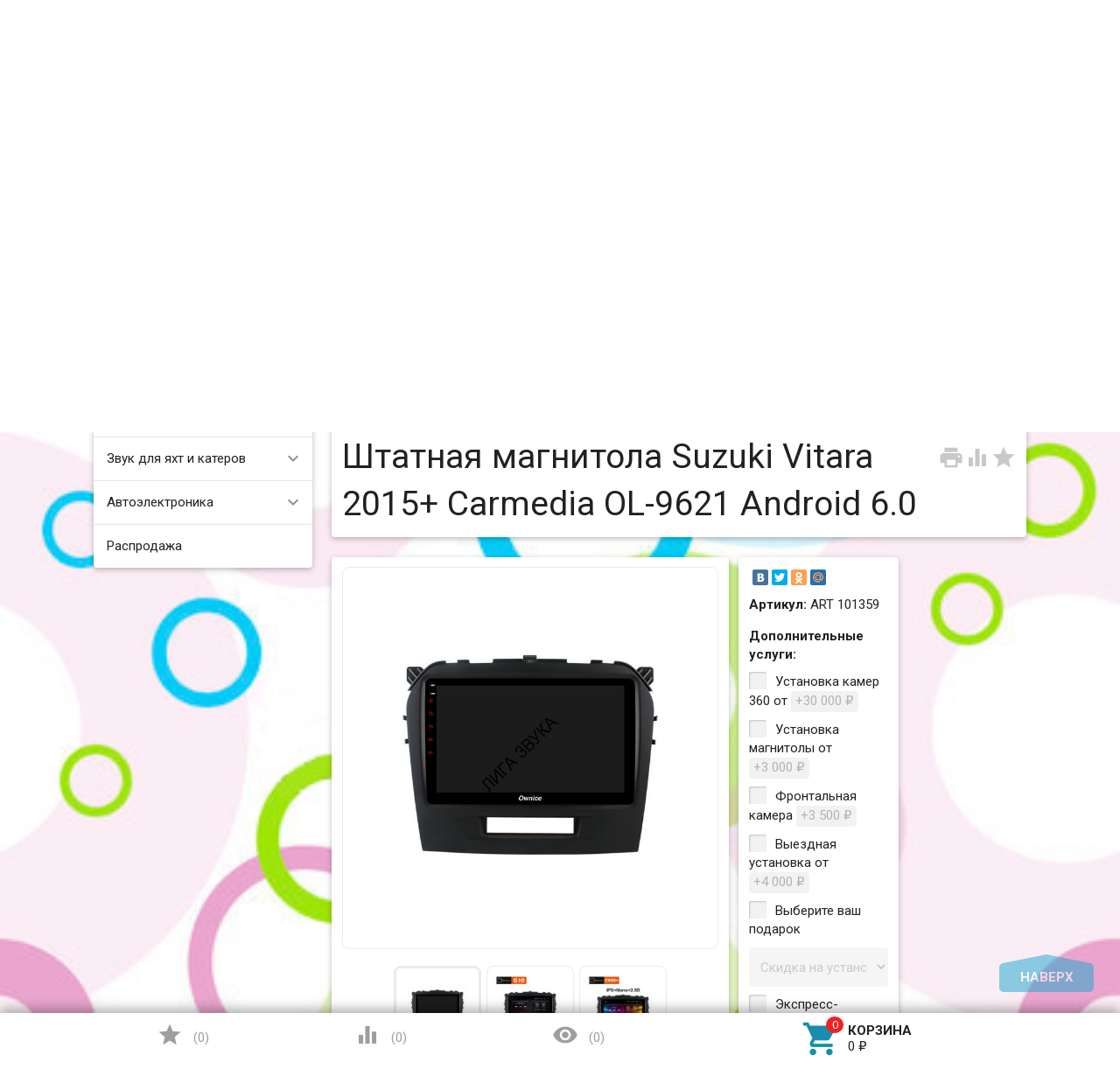

--- FILE ---
content_type: text/html; charset=utf-8
request_url: https://ligazvuka.ru/product/shtatnaya-magnitola-suzuki-vitara-2015-carmedia-ol-9621-android-60/
body_size: 79827
content:
<!DOCTYPE html><html lang="ru"><head prefix="og: http://ogp.me/ns# fb: http://ogp.me/ns/fb# product: http://ogp.me/ns/product#"><meta name="yandex-verification" content="5fb7b52ed538d83c" /><meta name="google-site-verification" content="phStvXgFvJaUaPR25Rlm7jW9HigCyBLTUenjvqGbcOs" /><meta charset="UTF-8" /><meta http-equiv="x-ua-compatible" content="IE=edge" /><meta name="viewport" content="width=device-width, initial-scale=1" /><title>Штатная магнитола Suzuki Vitara 2015+ Carmedia OL-9621 Android 6.0 - купить в Москве, цена 31 400 руб. | Ligazvuka.ru</title><meta name="Keywords" content="Штатная магнитола Suzuki Vitara 2015+ Carmedia OL-9621 Android 6.0, купить, цена, стоимость, продажа, Москва, Россия, интернет магазин, Ligazvuka.ru, наложенный платеж." /><meta name="Description" content="Предлагаем купить Штатная магнитола Suzuki Vitara 2015+ Carmedia OL-9621 Android 6.0 по выгодной цене 31 400 руб. в Москве с доставкой по России. Заказать Штатная магнитола Suzuki Vitara 2015+ Carmedia OL-9621 Android 6.0 в интернет магазине Ligazvuka.ru Звоните ☎ +7 (495) 220-70-51" /><link rel="shortcut icon" href="/wa-data/public/site/data/ligazvuka.ru/favicon.ico"/><!-- rss --><link rel="alternate" type="application/rss+xml" title="ЛИГА ЗВУКА" href="https://ligazvuka.ru/blog/rss/"><style type="text/css">
html,body,div,span,h1,h3,h4,h5,a,img,strong,i,form,article,aside,figure,header,nav,section,main{margin:0;padding:0;border:0;font-size:100%}article,aside,figure,header,nav,section,main{display:block}html{line-height:1.4;font-family:Roboto,sans-serif;font-weight:400;color:rgba(0,0,0,.87)}@media only screen and (min-width:0){html{font-size:14px}}@media only screen and (min-width:992px){html{font-size:14.5px}}@media only screen and (min-width:1200px){html{font-size:15px}}a{-webkit-tap-highlight-color:transparent;outline:0 none;text-decoration:none}input[type="search"],input[type="submit"]{-webkit-appearance:none;-moz-appearance:none;appearance:none}input[type="submit"]::-moz-focus-inner,a img{border:0}h1,h3,h4,h5,ul,table{margin-bottom:20px}h1,h3,h4,h5{font-weight:400}h1{font-size:2.6em}h3{font-size:1.45em}h4{font-size:1.2em}h5{font-size:1.1em}@media screen and (max-width:992px){h1{font-size:2em}h3{font-size:1.3em}}ul{padding-top:0}button,input,select{color:inherit;font:inherit;margin:0}input::-webkit-input-placeholder,input:-moz-placeholder,input::-moz-placeholder,input:-ms-input-placeholder{color:#d1d1d1}.small{font-size:.9em}.bold{font-weight:700}.hint{color:#aaa;font-size:.9rem}.hint a,.gray{color:#aaa}.align-left{text-align:left}.align-center{text-align:center}.align-right{text-align:right}.clear-both{clear:both}.nowrap{white-space:nowrap}.userpic{border-radius:50%;background-size:auto}.float-right{float:right!important}.float-left{float:left!important}.likebox{overflow:hidden}.material-icons{vertical-align:middle}.material-icons.pull-left{margin-right:.3em}.material-icons.mi-lg{font-size:1.33333333em;line-height:.75em;margin-top:-.05em}.material-icons.mi-2x{font-size:2em}.material-icons.mi-3x{font-size:3em}@media only screen and (max-width:600px){.hide-on-small-and-down{display:none!important}.align-left-on-small-and-down{text-align:left!important}.align-center-on-small-and-down{text-align:center!important}}@media only screen and (max-width:992px){.hide-on-med-and-down{display:none!important}.align-right-on-med-and-down{text-align:right!important}}@media only screen and (min-width:993px){.hide-on-large-only{display:none!important}}@media only screen and (max-width:992px){.content img{max-width:100%}}.container{margin:0 auto;padding:0;width:100%;max-width:1280px}@media only screen and (min-width:993px){.container{width:85%;min-width:950px}}.col-grid .row-grid{margin-left:-.75rem;margin-right:-.75rem;margin-bottom:1.5rem}.row-grid{margin-left:auto;margin-right:auto}.row-grid:after{content:"";display:table;clear:both}.row-grid .col-grid{float:left;-webkit-box-sizing:border-box;-moz-box-sizing:border-box;box-sizing:border-box;padding:0 .75rem}.row-grid .col-grid.s5{width:41.66667%;margin-left:0}.row-grid .col-grid.s6{width:50%;margin-left:0}.row-grid .col-grid.s7{width:58.33333%;margin-left:0}.row-grid .col-grid.s12{width:100%;margin-left:0}@media only screen and (min-width:601px){.row-grid .col-grid.m5{width:41.66667%;margin-left:0}.row-grid .col-grid.m6{width:50%;margin-left:0}.row-grid .col-grid.m7{width:58.33333%;margin-left:0}}@media only screen and (min-width:993px){.row-grid .col-grid.l3{width:25%;margin-left:0}.row-grid .col-grid.l4{width:33.33333%;margin-left:0}.row-grid .col-grid.l8{width:66.66667%;margin-left:0}.row-grid .col-grid.l3{width:25%;margin-left:0}.row-grid .col-grid.l9{width:75%;margin-left:0}.row-grid .table-grid{display:table;width:100%}.row-grid .table-grid .col-grid{display:table-cell;float:none;vertical-align:middle;width:auto}.row-grid .table-grid .col-grid.max-width{width:100%}.row-grid .table-grid .col-grid.min-width{width:1%}}.sidebar{margin:-1.5rem 0 1.5rem}.sidebar-group{background-color:#fff;border:1px solid rgba(51,51,51,.12);border-width:0 0 1px}.sidebar-group.likebox{border:none}.sidebar-group .sidebar-title{padding:0 .75rem;font-size:1.4rem;position:relative;background-color:#f5f5f5;height:56px;line-height:56px;text-overflow:ellipsis}.toggle-menu,.toggle-menu-child{position:absolute;top:0;right:.75rem;background:transparent;border:none!important;outline:none!important;height:100%;padding:0;min-width:56px;cursor:pointer;-webkit-tap-highlight-color:transparent}.tree-wrapper .sidebar-box,.sidebar-group .sidebar-box{display:none}.tree-title{padding:0 .75rem;font-size:1.4rem;position:relative}@media only screen and (max-width:992px){.sidebar{padding:0!important}}@media only screen and (min-width:993px){.sidebar{margin:0}.sidebar-group{border-width:1px;border-radius:4px;margin-bottom:1.5rem;clear:both}.sidebar-group .sidebar-title{padding:17px 15px;height:auto;line-height:1.4;margin:-1px -1px 0;border-radius:4px 4px 0 0}.is-volumetric .sidebar-group .sidebar-title{margin:0}.tree-title,.sidebar-title .toggle-menu{display:none}.tree-wrapper .sidebar-box,.sidebar-group .sidebar-box{display:block}}.breadcrumbs{display:none;padding:5px 0;margin-bottom:1.5rem}.breadcrumbs span.rarr{opacity:.5}@media only screen and (min-width:993px){.breadcrumbs{display:block}}.tags a{display:inline-block;vertical-align:top;height:28px;line-height:28px;padding:0 13px;box-sizing:border-box;border:1px solid;font-size:.875rem;border-radius:4px 0 0 4px;position:relative;margin:5px 15px 5px 0;text-decoration:none!important}.sidebar .tags a{line-height:1.4;padding:4px 13px;height:auto}.tags a:before{content:"";display:block;border-width:14px 6px;border-style:solid;position:absolute;right:-13px;top:-1px}.tags a:after{content:"";display:block;border-width:14px 6px;border-style:solid;position:absolute;right:-12px;top:-1px}.is-volumetric .tags a{box-shadow:0 2px 5px 0 rgba(0,0,0,.16),0 2px 10px 0 rgba(0,0,0,.12)}input[type="submit"],.button{border:none;border-radius:4px;display:inline-block;height:38px;line-height:38px;font-size:1rem;outline:0;padding:0 2rem;text-transform:uppercase;vertical-align:middle;-webkit-tap-highlight-color:transparent;font-weight:700;text-align:center;letter-spacing:.5px;cursor:pointer;text-decoration:none;-webkit-box-sizing:border-box;-moz-box-sizing:border-box;box-sizing:border-box;-webkit-transition:.2s ease-out;-moz-transition:.2s ease-out;-o-transition:.2s ease-out;-ms-transition:.2s ease-out;transition:.2s ease-out}.is-volumetric input[type="submit"],.is-volumetric .button{box-shadow:0 2px 5px 0 rgba(0,0,0,.16),0 2px 10px 0 rgba(0,0,0,.12)}.button i{font-size:1.3rem}input[type=text],input[type=search]{background-color:transparent;border:none;border-radius:4px;height:3rem;font-size:1rem;line-height:normal;padding:0 10px;box-shadow:none;-webkit-box-sizing:border-box;-moz-box-sizing:border-box;box-sizing:border-box;transition:all .3s;background-color:#f2f2f2;box-shadow:inset 0 1px 2px rgba(0,0,0,.2);width:100%}input[type=text]:disabled{color:rgba(0,0,0,.26);box-shadow:none}@media only screen and (min-width:993px){input[type=text],input[type=search]{width:auto}}select{height:3rem;background-color:#f2f2f2;border:none;box-shadow:inset 0 1px 2px rgba(0,0,0,.2);border-radius:4px;max-width:100%;padding:9px;font-size:1rem;-webkit-box-sizing:border-box;-moz-box-sizing:border-box;box-sizing:border-box;width:100%}select:disabled{box-shadow:none;color:rgba(0,0,0,.26)}select option{background-color:#fff}@media only screen and (min-width:993px){select{width:auto}}.errormsg{color:#f44336;margin-left:170px;display:block}@media only screen and (max-width:601px){.errormsg{margin-left:0}}table{border-collapse:collapse;border-spacing:0}table td{padding:10px;border:1px solid rgba(0,0,0,.1)}@media screen and (max-width:992px){table td{padding:5px}}table.striped>tbody>tr:nth-child(odd){background-color:#f2f2f2}header.globalheader{position:relative}body{padding-top:56px}.header-line.alfa-background{background-color:rgba(255,255,255,.9);border-bottom:1px solid rgba(51,51,51,.12)}.header-line.alfa-background .row-grid .table-grid{display:table;width:100%}.header-line.alfa-background .row-grid .table-grid .col-grid{display:table-cell;float:none;vertical-align:middle;width:auto;padding-top:.75rem;padding-bottom:.75rem;height:130px}.is-volumetric .header-line.alfa-background{border:none}@media only screen and (max-width:992px){body{-webkit-text-size-adjust:100%;background:#fff!important}}@media only screen and (min-width:993px){body{padding-top:0}.header-line.alfa-background .row-grid .table-grid .col-grid{height:150px}}.search-wrapper{position:relative}.search-wrapper button{position:absolute;outline:none;height:3rem;line-height:3rem;width:3rem;border-radius:4px 0 0 4px;border:none;top:50%;margin-top:-1.5rem;left:0;background-color:transparent;text-align:center;color:rgba(51,51,51,.12)}.search-wrapper button::-moz-focus-inner{border:0;padding:0}.search-wrapper input{box-shadow:none;border:1px solid rgba(51,51,51,.12);background-color:transparent;padding-left:3.3rem;background-color:#fdfdfd}@media only screen and (min-width:993px){.search-wrapper input{min-width:300px}}a#logo{text-decoration:none;display:inline-block;overflow:hidden;line-height:1;vertical-align:middle;width:100%}a#logo img{vertical-align:middle;max-width:100%;margin-right:1.5rem}a#logo .logo-text{display:inline-block;line-height:1.4;vertical-align:middle}a#logo .account-name{font-size:1.5rem;color:rgba(0,0,0,.87)}ul.phones-wrapper{margin:0;padding:0}ul.phones-wrapper li .hint{display:none}@media only screen and (min-width:601px){.col-grid ul.phones-wrapper{display:inline-block;vertical-align:middle;line-height:1.4}.col-grid ul.phones-wrapper li{display:inline-block;padding:5px 0 5px 30px;text-align:right;vertical-align:top;list-style:none}.col-grid ul.phones-wrapper li>a{text-decoration:none;display:block;font-size:1.55rem;line-height:normal;color:rgba(0,0,0,.87)}.col-grid ul.phones-wrapper li .hint{display:initial}}@media only screen and (min-width:993px){.col-grid.align-center ul.phones-wrapper{padding-right:30px}}ul.offline-wrapper{margin:0;padding:0}.mobile-nav-group ul.offline-wrapper{font-size:1.1em}.mobile-nav-group ul.offline-wrapper li i{font-size:.8em}.mobile-nav-group ul.offline-wrapper li.workhours{padding:0 .75rem}@media only screen and (min-width:993px){ul.offline-wrapper{display:inline-block;vertical-align:middle;padding:10px;padding-left:3px;border-radius:4px;text-align:left;border:solid 1px rgba(51,51,51,.12);line-height:1.4}ul.offline-wrapper li{padding-left:2rem;display:block;list-style:none}ul.offline-wrapper li span{color:rgba(0,0,0,.87)}ul.offline-wrapper li i{margin-left:-2rem;vertical-align:middle;float:left;margin-top:-.25em}}ul.e-address-wrapper{margin:0;padding:0}.mobile-nav-group ul.e-address-wrapper{font-size:1.1em}ul.e-address-wrapper li i{margin-right:.3em}@media only screen and (min-width:993px){ul.e-address-wrapper{display:inline-block;vertical-align:middle;line-height:1.4}ul.e-address-wrapper li{display:block;text-align:left;list-style:none}ul.e-address-wrapper li i{color:rgba(0,0,0,.87)}}main.maincontent{padding:1.5rem 0;min-height:500px;min-height:55vh}.tree-wrapper{background-color:#f5f5f5;line-height:56px;border-bottom:1px solid rgba(51,51,51,.12);-webkit-box-sizing:content-box;-moz-box-sizing:content-box;box-sizing:content-box}.is-volumetric .tree-wrapper{box-shadow:0 -2px 5px 0 rgba(0,0,0,.16),0 -2px 10px 0 rgba(0,0,0,.12)}@media only screen and (min-width:993px){main.maincontent{padding:1.5rem 0 0}.tree-wrapper{height:70px;line-height:70px;position:relative}.tree-wrapper .sidebar-box{padding:0 .75rem}}ul.base-menu,ul.base-menu ul{margin:0;padding:0;background-color:#fff}ul.base-menu:after{content:"";clear:both;display:table}ul.base-menu li>ul{display:none}ul.base-menu li{-webkit-transition:background-color .3s,box-shadow .2s ease-out;-moz-transition:background-color .3s,box-shadow .2s ease-out;-o-transition:background-color .3s,box-shadow .2s ease-out;-ms-transition:background-color .3s,box-shadow .2s ease-out;transition:background-color .3s,box-shadow .2s ease-out;position:relative;list-style:none;border-top:1px solid rgba(51,51,51,.12)}ul.base-menu>li:first-child{border:none}ul.base-menu li.selected{background-color:rgba(0,0,0,.1)}ul.base-menu a{position:relative;font-size:1rem;color:rgba(0,0,0,.87);display:block;padding:0 .75rem;text-decoration:none;white-space:nowrap;text-overflow:ellipsis}ul.base-menu li li a{margin-left:.75rem}ul.base-menu li li li a{margin-left:1.5rem}ul.base-menu li li li li a{margin-left:2.25rem}ul.base-menu.type2 li.submenu-show-all{display:none}@media only screen and (max-width:992px){.sidebar ul.base-menu{line-height:56px}}@media only screen and (min-width:993px){ul.base-menu{background-color:transparent}ul.base-menu ul{line-height:1}ul.base-menu li{border:none;padding:0}ul.base-menu>li{float:left}ul.base-menu a{padding:0 15px}ul.base-menu.type1 li li a,ul.base-menu.type2 li li a,ul.base-menu.type1 li li li a,ul.base-menu.type2 li li li a,ul.base-menu.type1 li li li li a,ul.base-menu.type2 li li li li a{margin-left:0}ul.base-menu.type1 .toggle-menu-child,ul.base-menu.type2 .toggle-menu-child{display:none}ul.base-menu.type1 ul{position:absolute;z-index:150;min-width:250px;box-shadow:0 2px 5px 0 rgba(0,0,0,.16),0 2px 10px 0 rgba(0,0,0,.12)}ul.base-menu.type1.dt ul{box-shadow:0 -2px 5px 0 rgba(0,0,0,.16),0 -2px 10px 0 rgba(0,0,0,.12)}ul.base-menu.type1>li>ul{display:block;visibility:hidden;opacity:0}ul.base-menu.type1 ul{left:0;top:100%}ul.base-menu.type1 ul ul,.sidebar ul.base-menu.type1 ul{left:100%;top:0}.sidebar.float-right ul.base-menu.type1 ul{left:auto;top:0;right:100%}ul.base-menu.type1.dt ul{left:0;top:auto;bottom:100%}ul.base-menu.type1.dt ul ul{left:100%;top:auto;bottom:0}ul.base-menu.type1 li li a{padding:17px 15px;white-space:normal}ul.base-menu.type1 li.parent>a{padding-right:39px}ul.base-menu.type1 li.parent>a:after{font-family:Material Icons;font-weight:400;font-style:normal;font-size:24px;letter-spacing:normal;text-transform:none;display:inline-block;word-wrap:normal;-webkit-font-feature-settings:"liga";-webkit-font-smoothing:antialiased;position:absolute;right:10px;top:50%;margin-top:-12px;opacity:.5;line-height:1;content:"\e5cf"}ul.base-menu.type1.dt li.parent>a:after{content:"\e5ce"}ul.base-menu.type2{position:relative}ul.base-menu.type2 ul ul{display:block}ul.base-menu.type2 ul ul ul{display:none}ul.base-menu.type2 li{position:static}ul.base-menu.type2>li>ul{display:block;visibility:hidden;opacity:0;left:0;top:100%;width:100%;position:absolute;z-index:150;box-shadow:0 2px 5px 0 rgba(0,0,0,.16),0 2px 10px 0 rgba(0,0,0,.12);padding-bottom:.75rem}ul.base-menu.type2>li>ul>li{width:25%;display:inline-block;vertical-align:top}ul.base-menu.type2 li li a{padding:17px 15px 10px;white-space:normal;font-weight:700}ul.base-menu.type2 li li li a{padding:3px 15px;font-weight:400}ul.base-menu.type2 li li li.submenu-show-all{display:initial!important}ul.base-menu.type2 li li li.submenu-show-all a{color:rgba(0,0,0,.87)}ul.base-menu.tree>li>a{text-transform:uppercase;font-weight:700}ul.base-menu.tree>li{border-left:1px solid rgba(51,51,51,.12);-webkit-transition:background-color 0s,box-shadow .2s ease-out;-moz-transition:background-color 0s,box-shadow .2s ease-out;-o-transition:background-color 0s,box-shadow .2s ease-out;-ms-transition:background-color 0s,box-shadow .2s ease-out;transition:background-color 0s,box-shadow .2s ease-out}ul.base-menu.tree>li:first-child{border-left:none}.sidebar ul.base-menu{border-radius:0 0 4px 4px;line-height:1}.sidebar ul.base-menu>li{float:none;border-top:1px solid rgba(51,51,51,.12)}.sidebar ul.base-menu>li:first-child{border:0}.sidebar ul.base-menu>li:last-child{border-radius:0 0 4px 4px}.sidebar ul.base-menu>li>a{padding:17px 15px;white-space:normal}}.sub-links{margin-bottom:1.5rem;padding-left:0}.sub-links li{list-style:none;display:inline-block;margin-right:2px;margin-bottom:10px}.sub-links li a{text-decoration:none}.sub-links li:after{content:"|";display:inline-block;margin-left:5px;color:#999}.sub-links li:last-child:after{display:none}@media only screen and (min-width:993px){.sub-links li{margin-bottom:0}}.nav-wrapper{background-color:#f5f5f5;height:56px;line-height:56px;position:fixed;top:0;left:0;right:0;z-index:1000;box-shadow:0 5px 11px 0 rgba(0,0,0,.18),0 4px 15px 0 rgba(0,0,0,.15)}.mobile-nav-button,a.mobile-nav-button{display:block;min-width:56px;text-align:center;color:rgba(0,0,0,.87)!important}.mobile-nav-wrapper{display:block;position:fixed;top:0;left:-100%;width:100%;height:100%;z-index:1001;background:rgba(255,255,255,.001);-webkit-transition:left .3s linear;-moz-transition:left .3s linear;-ms-transition:left .3s linear;-o-transition:left .3s linear;transition:left .3s linear;overflow:hidden;overflow-y:auto;-webkit-overflow-scrolling:touch}.mobile-nav-wrapper .mobile-nav-block-wrapper{position:absolute;top:0;left:0;min-height:100%;box-sizing:border-box;padding:0 .75rem 4rem;width:84.44%;background:rgba(28,31,35,.93)}.mobile-nav-wrapper .search-wrapper{position:relative;margin:1rem 0 0}.mobile-nav-wrapper .search-wrapper input{background-color:#fff;width:100%}.mobile-nav-wrapper .search-wrapper button{color:rgba(0,0,0,.87)}.mobile-nav-wrapper .mobile-nav-box-wrapper{margin:1rem 0 0}.mobile-nav-wrapper .mobile-nav-header{margin:2rem 0 0;text-align:right;text-transform:uppercase;color:#fff}.mobile-nav-wrapper ul{margin:0;padding:0}.mobile-nav-wrapper ul li{list-style:none;border:solid #5f636a;border-width:0 0 1px;color:#fff;line-height:3rem;box-sizing:border-box}.mobile-nav-wrapper ul li:first-child{border-width:1px 0}.mobile-nav-wrapper ul li a{display:block;padding:0 .5rem;text-decoration:none;color:inherit;background:transparent .5rem 50% no-repeat;white-space:nowrap;overflow:hidden;text-overflow:ellipsis;box-sizing:border-box}.mobile-nav-wrapper ul li.selected{background-color:#424242}.mobile-nav-wrapper ul li.selected a{border-left:.2rem solid;padding-left:.3rem}.mobile-nav-wrapper .phones-wrapper a{font-size:2em}@media only screen and (min-width:993px){.nav-wrapper{position:relative;box-shadow:none;border-bottom:1px solid rgba(51,51,51,.12)}.is-volumetric .nav-wrapper{box-shadow:0 2px 5px 0 rgba(0,0,0,.16),0 2px 10px 0 rgba(0,0,0,.12);border:none}}#footer-pane{position:fixed;z-index:1000;left:0;right:0;bottom:0;background-color:#fff;line-height:56px;box-shadow:0 -5px 11px 0 rgba(0,0,0,.18),0 -4px 15px 0 rgba(0,0,0,.15)}@media only screen and (min-width:993px){#footer-pane .row-grid .table-grid .col-grid{-webkit-transition:.3s ease;-moz-transition:.3s ease;-o-transition:.3s ease;-ms-transition:.3s ease;transition:.3s ease}}.addition-link{text-decoration:none;position:relative;display:block;text-align:center}.addition-link i{margin-top:-.25em;margin-right:.25em}.addition-link.gray{color:#9e9e9e}#currency-name,.addition-link .text{display:none}@media only screen and (min-width:1400px){.addition-link .text{display:inline}}.col-grid.currency{text-align:center}a.link-to-cart{color:rgba(0,0,0,.87);text-decoration:none;display:inline-block;white-space:nowrap;padding:.75rem;border:solid 1px transparent;border-radius:4px;line-height:1.4}a.link-to-cart .cart-text{display:inline-block;vertical-align:middle;text-align:left;line-height:1.2}a.link-to-cart .cart-text strong{display:block;text-transform:uppercase}a.link-to-cart i{margin-right:.5rem}i.cart-count{position:relative}i.cart-count:after{content:attr(data-count);display:block;position:absolute;border-radius:50%;color:#fff;top:-.2em;right:-.2em;padding:0 3px;text-indent:0;font-style:normal;font-size:.875rem!important;line-height:1.5em;font-family:Roboto,sans-serif;min-width:1.5em;text-align:center;box-sizing:border-box}#cart a.link-to-cart{padding:0;border:none;display:block;text-align:center;line-height:inherit;border-radius:0}#cart{position:relative}.flying-cart-wrapper{position:absolute;margin-bottom:35px;bottom:100%;right:0;visibility:hidden;opacity:0;border-radius:4px;background-color:#fff;box-shadow:0 5px 11px 0 rgba(0,0,0,.18),0 4px 15px 0 rgba(0,0,0,.15);line-height:1.4;min-width:400px}.flying-cart-wrapper:after{content:"";position:absolute;bottom:-35px;width:100%;right:0;height:35px;background:none!important}#flying-cart{overflow:hidden;overflow-y:scroll;position:relative;margin-bottom:-1px}#flying-cart ul{display:table;margin:0;padding:0;border-collapse:collapse}.flying-cart-block{padding:0 15px;line-height:3.8em;border-top:1px solid #ebebeb;white-space:nowrap}.flying-cart-block.align-left.clear-both{white-space:normal}.flying-cart-block .cart-total{float:right;font-size:1.5em}.flying-cart-block-empty{padding:0 15px;line-height:3.8em;display:none}.empty .flying-cart-block-empty{display:block}.empty .flying-cart-block{display:none}#back-top-wrapper{display:none;position:fixed;left:0;right:0;bottom:0;height:0;z-index:999}#back-top{position:absolute;border-radius:5px;width:108px;bottom:20px;right:30px;text-transform:uppercase;font-weight:700;text-decoration:none;line-height:2.2em;text-align:center;opacity:.5;-webkit-transition:opacity 1s ease;-moz-transition:opacity 1s ease;-o-transition:opacity 1s ease;-ms-transition:opacity 1s ease;transition:opacity 1s ease}#footer-pane~#back-top-wrapper #back-top{bottom:80px}#back-top:before{content:"";position:absolute;border-width:10px 50px;border-style:solid;top:-20px;left:4px}@media only screen and (max-width:992px){#back-top-wrapper{display:none!important}}.dialog{display:none}.dialog-background{position:fixed;top:0;left:0;right:0;bottom:0;background-color:#000;opacity:.5;filter:alpha(opacity=50);z-index:1001}.dialog-window{position:fixed;top:0;left:0;right:0;bottom:0;z-index:1002;overflow:hidden;overflow-y:scroll}.dialog-window .cart{box-shadow:0 16px 28px 0 rgba(0,0,0,.22),0 25px 55px 0 rgba(0,0,0,.21);margin:5% auto;text-align:left;background-color:#fff;padding:.75rem;border-radius:4px;width:95%;max-width:900px;-webkit-box-sizing:border-box;-moz-box-sizing:border-box;box-sizing:border-box}.dialog-window .cart:after{content:"";display:table;clear:both}@media only screen and (min-width:993px){.dialog-window .cart{width:80%;padding:25px}}@media only screen and (min-width:1200px){.dialog-window .cart{width:55%;min-width:900px}}.icon16,.icon24{background-repeat:no-repeat;display:inline-block;text-indent:-9999px;text-decoration:none!important;vertical-align:middle;margin:-.25em .25em 0 0}.icon16{height:16px;width:16px;background-size:208px auto}.icon16.rss{background-position:-192px 0;background-size:416px auto;height:32px;width:32px}@media only screen and (min-width:993px){.icon16.rss{background-position:-96px 0;background-size:208px auto;height:16px;width:16px}}.show-more-button.button{text-transform:none;font-weight:400;height:24px;line-height:24px;padding:0 1rem;border-radius:0 0 4px 4px;margin-right:1.5rem;margin-bottom:1.5rem!important;float:right}.tags .show-more-item.ready{display:inline-block!important}.icon24{height:24px;width:24px;background-size:312px auto}.icon24.star,.icon24.star-empty{font-family:Material Icons;font-weight:400;font-style:normal;font-size:16px;letter-spacing:normal;text-transform:none;display:inline-block;word-wrap:normal;-webkit-font-feature-settings:"liga";-webkit-font-smoothing:antialiased;background:none!important;text-indent:initial;margin:0!important;line-height:1;font-size:24px}.icon24.star:before{display:inline-block;content:"\e838";color:#ffeb3b}.icon24.star-empty:before{display:inline-block;content:"\e83a";color:#eee}.at-stylize-label{position:relative}.at-stylize-label input[type=radio],.at-stylize-label input[type=checkbox]{position:absolute;opacity:0}input[type=checkbox].at-stylize-input+.at-stylize-box{width:20px;height:20px;display:inline-block;position:relative;border-radius:2px;vertical-align:middle;margin:-.25em 10px 0 0}input[type=checkbox].at-stylize-input+.at-stylize-box:after{content:"";background-size:19px auto;position:absolute;height:20px;width:20px;top:0;left:0;opacity:0}input[type=checkbox].at-stylize-input+.at-stylize-box{background-color:#f2f2f2;box-shadow:inset 1px 1px 2px rgba(0,0,0,.2)}input[type=radio].at-stylize-input+.at-stylize-box{width:20px;height:20px;display:inline-block;position:relative;border-radius:50%;vertical-align:middle;margin:-.25em 10px 0 0}input[type=radio].at-stylize-input+.at-stylize-box:after{content:"";position:absolute;height:8px;width:8px;top:50%;left:50%;margin:-4px 0 0 -4px;opacity:0;background:#343434;border-radius:50%}input[type=radio].at-stylize-input+.at-stylize-box{background-color:#f2f2f2;box-shadow:inset 1px 1px 2px rgba(0,0,0,.2)}input[type=radio].at-stylize-input:checked+.at-stylize-box:after{opacity:1}input[type=checkbox].at-stylize-input+.at-stylize-box{width:20px;height:20px;display:inline-block;position:relative;border-radius:2px;vertical-align:middle;margin:-.25em 10px 0 0}input[type=checkbox].at-stylize-input+.at-stylize-box:after{content:"";background-size:19px auto;position:absolute;height:20px;width:20px;top:0;left:0;opacity:0}input[type=checkbox].at-stylize-input+.at-stylize-box{background-color:#f2f2f2;box-shadow:inset 1px 1px 2px rgba(0,0,0,.2)}input[type=checkbox].at-stylize-input+.at-stylize-color{width:40px;height:40px;display:block;border:3px solid transparent;border-radius:4px;box-shadow:0 0 0 1px #f2f2f2}.about-us{margin-bottom:1.5rem}.addition-wrapper{display:none}.addition-wrapper .addition-button{color:rgba(0,0,0,.87);opacity:.25}select#currency{height:38px}.submit-wrapper{position:relative}.image-setting-wrapper{position:absolute;top:50%;margin-top:-1em;display:none;text-align:center;width:100%;opacity:0;z-index:1}.image-setting-wrapper .image-setting-btn{border:none!important;background-color:rgba(255,255,255,.8);outline:none!important;border-radius:4px;color:rgba(0,0,0,.5);cursor:pointer;display:inline-block;padding:0 .4rem}.image-setting-wrapper .image-setting-btn.image-setting-prev{float:left}.image-setting-wrapper .image-setting-btn.image-setting-next{float:right}@media only screen and (min-width:993px){.image-setting-wrapper{display:block}}ul.product-list>li{list-style:none;width:100%;-webkit-box-sizing:border-box;-moz-box-sizing:border-box;box-sizing:border-box;margin:0 0 .75rem;-webkit-transition:.2s ease-out;-moz-transition:.2s ease-out;-o-transition:.2s ease-out;-ms-transition:.2s ease-out;transition:.2s ease-out}ul.product-list li .summary{font-size:.875rem;color:#777;line-height:100%}ul.product-list.thumbs>li{border:1px solid #ebebeb;display:inline-block;float:left;background-color:#fff}ul.product-list.thumbs li .image{width:100%}ul.product-list.thumbs li .image img{vertical-align:middle}ul.product-list.thumbs li .badge-wrapper{min-height:200px;line-height:200px;text-align:center;width:100%}ul.product-list.thumbs li .pl-item-wrapper{position:relative;height:340px;overflow:hidden;margin:5px 0;padding:10px 15px}ul.product-list.thumbs li .pl-item-info{position:absolute;z-index:11;left:1px;right:1px;bottom:0;padding:0 14px;max-height:100%;border-top:1px solid #ebebeb;transition:margin .7s ease}ul.product-list.thumbs li .pl-item-info-expandable{min-height:2.8em;max-height:2.8em;overflow:hidden;padding-top:10px;background-color:#fff;background-color:rgba(255,255,255,.9);transition:max-height .7s ease}ul.product-list.thumbs li input[type="submit"]{width:100%}ul.product-list.thumbs li .offers{background-color:#fff;background-color:rgba(255,255,255,.9);padding-bottom:10px}ul.product-list.thumbs li .pl-item-info-expandable h5{margin:0 0 1.3em}ul.product-list.lazyload>li{opacity:0}@media only screen and (min-width:481px){ul.product-list.thumbs>li{width:50%}}@media only screen and (min-width:601px){ul.product-list>li{margin:0}}@media only screen and (min-width:741px){ul.product-list.thumbs>li{width:33.33%}}@media only screen and (min-width:993px){ul.product-list.thumbs>li{width:25%}ul.product-list.thumbs .submit-wrapper{float:left}ul.product-list.thumbs li .addition-wrapper{display:block;line-height:38px;text-align:right;white-space:nowrap}}@media only screen and (min-width:1281px){ul.product-list.thumbs>li{width:20%}}.bullets{border:1px solid #ebebeb;border-radius:8px;margin-bottom:1.5rem;background-color:#fff}.bullets h4{position:relative;padding:15px 65px 15px 15px;margin:0;border-top:1px solid #ebebeb}.bullets .bullet:first-child h4{border:none}.bullet .bullet-button{display:block;width:36px;height:36px;position:absolute;top:50%;margin-top:-18px;right:15px;border-radius:4px;cursor:pointer}.bullet .bullet-button:before{position:absolute;content:"";left:20%;width:60%;height:1px;top:49%}.bullet .bullet-button:after{position:absolute;content:"";left:49%;height:60%;width:1px;top:20%}.bullet-body{display:none;padding:15px;border-top:1px solid #ebebeb}@media only screen and (min-width:993px){.addition-wrapper{display:block;line-height:54px}}.image{position:relative;display:inline-block;max-width:100%}.image img{max-width:100%;height:auto}@media screen and (max-width:992px){.image img{height:auto!important}}.stock-and-rating{margin:0 0 .8em}.stock-label{font-weight:700}.stock-label.stock-high{color:#0a0}.price-wrapper{padding:10px 0}.price{color:#333;font-weight:700;font-size:1.3em}@media screen and (max-width:992px){.added2cart{background:#ff7;padding:5px;font-weight:700;display:inline;border-radius:4px;white-space:normal}ul.product-list.thumbs li .image img{max-height:200px}}.category-description,.about-us{margin-bottom:1.5rem}.addition-wrapper{display:none}.addition-wrapper .addition-button{color:rgba(0,0,0,.87);opacity:.25}.row-grid.plp{margin-bottom:1.5rem}select#sorting,select#currency{height:38px}select#sorting{margin-bottom:.75rem}ul#select-view{margin:0;padding:0;list-style:none;display:inline-block}ul#select-view li{display:inline-block}ul#select-view li a{border:1px solid rgba(51,51,51,.12);background:#f5f5f5;display:block;width:38px;height:36px;line-height:36px;text-align:center;color:#bdbdbd}ul#select-view li a i{font-size:30px}ul#select-view li.selected a{background-color:#e9e9e9}ul#select-view li:first-child a{border-radius:4px 0 0 4px}ul#select-view li:last-child a{border-radius:0 4px 4px 0}#sort-name{display:none}@media only screen and (min-width:993px){select#sorting{margin-bottom:0}#sort-name{display:inline}}.submit-wrapper{position:relative}.share-wrapper,#product-rating-wrapper{margin-bottom:.75rem}.product-sidebar{border-radius:4px;padding:.75rem;margin-left:-.75rem;border:1px solid #fff}.image-setting-wrapper{position:absolute;top:50%;margin-top:-1em;display:none;text-align:center;width:100%;opacity:0;z-index:1}.image-setting-wrapper .image-setting-btn{border:none!important;background-color:rgba(255,255,255,.8);outline:none!important;border-radius:4px;color:rgba(0,0,0,.5);cursor:pointer;display:inline-block;padding:0 .4rem}.image-setting-wrapper .image-setting-btn.image-setting-prev{float:left}.image-setting-wrapper .image-setting-btn.image-setting-next{float:right}@media only screen and (min-width:993px){.image-setting-wrapper{display:block}}ul.product-list{margin:0;padding:0;margin-bottom:1.5rem}ul.product-list>li{list-style:none;width:100%;-webkit-box-sizing:border-box;-moz-box-sizing:border-box;box-sizing:border-box;margin:0 0 .75rem;-webkit-transition:.2s ease-out;-moz-transition:.2s ease-out;-o-transition:.2s ease-out;-ms-transition:.2s ease-out;transition:.2s ease-out}ul.product-list li .summary{font-size:.875rem;color:#777;line-height:100%}ul.product-list li span.rating{display:inline-block;margin:0 .8em .8em 0}ul.product-list.thumbs:after{content:"";display:table;clear:both}ul.product-list.thumbs>li{border:1px solid #ebebeb;display:inline-block;float:left;background-color:#fff}ul.product-list.thumbs li .image{width:100%}ul.product-list.thumbs li .image img{vertical-align:middle}ul.product-list.thumbs li .badge-wrapper{min-height:200px;line-height:200px;text-align:center;width:100%}ul.product-list.thumbs li .pl-item-wrapper{position:relative;height:340px;overflow:hidden;margin:5px 0;padding:10px 15px}ul.product-list.thumbs li .pl-item-info{position:absolute;z-index:11;left:1px;right:1px;bottom:0;padding:0 14px;max-height:100%;border-top:1px solid #ebebeb;transition:margin .7s ease}ul.product-list.thumbs li .pl-item-info-expandable{min-height:2.8em;max-height:2.8em;overflow:hidden;padding-top:10px;background-color:#fff;background-color:rgba(255,255,255,.9);transition:max-height .7s ease}ul.product-list.thumbs li input[type="submit"]{width:100%}ul.product-list.thumbs li .offers{background-color:#fff;background-color:rgba(255,255,255,.9);padding-bottom:10px}ul.product-list.thumbs li .pl-item-info-expandable h5{margin:0 0 1.3em}ul.product-list.lazyload>li{opacity:0}@media only screen and (min-width:481px){ul.product-list.thumbs>li{width:50%}}@media only screen and (min-width:601px){ul.product-list>li{margin:0}}@media only screen and (min-width:741px){ul.product-list.thumbs>li{width:33.33%}}@media only screen and (min-width:993px){ul.product-list.thumbs>li{width:25%}ul.product-list.thumbs .submit-wrapper{float:left}ul.product-list.thumbs li .addition-wrapper{display:block;line-height:38px;text-align:right;white-space:nowrap}.without-sidebar ul.product-list.thumbs>li{width:33.33%}ul.product-list.thumbs span.rating i{text-shadow:0 0 2px #a39a4f}}@media only screen and (min-width:1281px){ul.product-list.thumbs>li{width:20%}.without-sidebar ul.product-list.thumbs>li{width:25%}}.bullets{border:1px solid #ebebeb;border-radius:8px;margin-bottom:1.5rem;background-color:#fff}.bullets h4{position:relative;padding:15px 65px 15px 15px;margin:0;border-top:1px solid #ebebeb}.bullets .bullet:first-child h4{border:none}.bullet .bullet-button{display:block;width:36px;height:36px;position:absolute;top:50%;margin-top:-18px;right:15px;border-radius:4px;cursor:pointer}.bullet .bullet-button:before{position:absolute;content:"";left:20%;width:60%;height:1px;top:49%}.bullet .bullet-button:after{position:absolute;content:"";left:49%;height:60%;width:1px;top:20%}.bullet-body{display:none;padding:15px;border-top:1px solid #ebebeb}@media only screen and (min-width:993px){.addition-wrapper{display:block;line-height:54px}}#overview{margin-top:1rem}#product-tabs-nav{margin:0 0 10px;padding:0;list-style:none;display:none}#product-tabs-nav li{display:inline-block;margin-bottom:10px}#product-tabs-nav li a{display:block;text-decoration:none;padding:8px 20px;border-radius:4px;color:rgba(0,0,0,.87)}#product-tabs-nav li a:after{content:"";display:block;border-bottom:1px dashed #b2b2b2}#product-tabs-nav li.selected a:after{border-color:transparent}.product-tabs-nav-trigger{display:block;line-height:38px;border-bottom:1px solid #ebebeb;color:rgba(0,0,0,.87)}@media only screen and (min-width:993px){#product-tabs-nav{display:block}.product-tab-active .product-tab,.product-tab-active .product-tabs-nav-trigger-wrapper{display:none}#product-tabs.product-tab-active{padding:1.5rem;border:1px solid #ebebeb;border-radius:4px}}.services{margin-bottom:20px}.services>div>label{margin-top:10px;display:inline-block}.services>div>select{margin-top:10px}.services .service-price{background-color:#f2f2f2;padding:1px 5px 2px;border-radius:4px;color:rgba(0,0,0,.26);display:inline-block}.product-gallery{text-align:center}.image{position:relative;display:inline-block;max-width:100%}.image#product-core-image{border:1px solid #ebebeb;border-radius:8px;padding:1.5rem;display:block}.image img{max-width:100%;height:auto}@media screen and (max-width:992px){.image img{height:auto!important}}.image .corner{position:absolute;z-index:10;color:#fff;font-weight:700}.image .corner.top{top:0}.image .corner.left{left:0}#product-core-image.image .corner.top{top:1.5rem}#product-core-image.image .corner.left{left:1.5rem}#product-core-image .badge{padding:10px 15px}#product-core-image .badge span{text-transform:uppercase}.image #switching-image{background-size:32px 32px;padding:10px;opacity:.5;position:absolute;left:0;top:0;right:0;bottom:0}.more-images{display:block;margin:10px}.more-images .image{border:1px solid #ebebeb;border-radius:8px;line-height:98px;min-width:98px;margin:9px 3px 0}.more-images .image.selected{box-shadow:inset 0 0 0 2px #ebebeb}.more-images .image img{max-width:80px;vertical-align:middle}.stock-and-rating{margin:0 0 .8em}.stock-label{font-weight:700}.stocks{margin-bottom:15px}.stock-label.stock-low{color:#a80}.stock-label.stock-high{color:#0a0}.qty-wrapper{text-align:center;margin-top:1.5rem}.add2cart .submit-wrapper{margin-top:1.5rem}@media only screen and (max-width:992px){.qty-wrapper .qty-minus{margin-right:2%}.qty-wrapper .qty-plus{margin-left:2%}.qty-wrapper .qty-minus,.qty-wrapper .qty-plus{width:20%;line-height:3rem;height:3rem;padding:0}.qty-wrapper input[type="text"]{width:56%}.add2cart .submit-wrapper input[type="submit"]{height:3rem;line-height:3rem}}@media only screen and (min-width:601px){.qty-wrapper{width:50%;display:inline-block;vertical-align:middle}.add2cart .submit-wrapper{width:47%;margin-left:2%;display:inline-block;vertical-align:middle}}@media only screen and (min-width:993px){.qty-wrapper{width:auto}.qty-wrapper .qty-minus,.qty-wrapper .qty-plus{width:auto;background:none!important;box-shadow:none!important;padding:0}.qty-wrapper input[type="text"]{vertical-align:middle;max-width:45px;text-align:center}}.price-wrapper{padding:10px 0}.price{color:#333;font-weight:700;font-size:1.3em}.compare-at-price{text-decoration:line-through;color:#c9c9c9;margin-right:10px}span.rating{white-space:nowrap}.add2cart .price-wrapper{padding:0;line-height:normal}.add2cart .price{font-size:2.3em}.add2cart .compare-at-price{font-size:1.6em}.add2cart input[type="submit"]{height:50px;line-height:50px;width:100%;padding:0}@media screen and (max-width:992px){.added2cart{background:#ff7;padding:5px;font-weight:700;display:inline;border-radius:4px;white-space:normal}}table.features{border-spacing:0;border-collapse:collapse}table.features td{padding:5px 10px;border:none}table.features td.name{min-width:145px;color:#777;vertical-align:top}table.features.striped{width:100%}table.features.striped td.name{width:1%;color:rgba(0,0,0,.87)}@media screen and (min-width:601px){table.features.striped td.name{min-width:205px}}@media screen and (max-width:992px){table.features td.name{min-width:105px}}.errormsg{color:#f44336;margin-left:170px;display:block}.badge{border-radius:4px;padding:5px 10px;max-width:100%;text-align:center;line-height:1}.badge span{color:rgba(0,0,0,.87);font-weight:700;font-size:.875rem}.badge.bestseller{background:#74ff30}.badge.low-price{background:#ffc2e3}.quickorder-custom-button.default{margin-top:1rem}.quickorder-custom-button.default .button i{font-style:normal;font-size:1rem}.filters input[type="text"]{width:43%;margin:1px}.sidebar .filters .filter-param{padding:0 .75rem;border-top:1px solid rgba(51,51,51,.12)}.sidebar .filters .filter-param:first-child{border:none}.sidebar .filters .filter-content{padding-top:.25em;padding-bottom:.75rem;overflow:hidden}.sidebar .filters .filter-content .filter-slider-wrapper{text-align:center}.sidebar .filters .filter-content.feature-button:after{content:"";display:table;clear:both}.filters h5{-webkit-tap-highlight-color:transparent}.sidebar .filters h5{position:relative;margin:0;padding:0;line-height:56px;font-weight:700;font-size:1em}.filters h5.collapsible{cursor:pointer}.filters h5.collapsible:after{font-family:Material Icons;font-weight:400;font-style:normal;font-size:2rem;letter-spacing:normal;text-transform:none;display:inline-block;word-wrap:normal;-webkit-font-feature-settings:"liga";-webkit-font-smoothing:antialiased;position:absolute;right:1rem;top:50%;margin-top:-12px;content:"\e5cf";line-height:1}.sidebar .filters h5.collapsible+.filter-content{display:none}.sidebar .filters h5.collapsible.expand+.filter-content{display:block}.sidebar .filters h5.collapsible.expand:after{content:"\e5ce"}.filters label{display:block;position:relative;margin-bottom:10px}.filters .filter-content.feature-button label{display:inline-block;margin-right:10px;float:left}.filters .ui-slider{margin:25px 10px 15px;display:block}.filters .ui-slider-horizontal{height:10px;border:none;border-radius:4px}.filters .ui-slider-horizontal .ui-slider-handle{top:-5px;height:20px;width:20px;border:none;box-shadow:0 1px 2px rgba(0,0,0,.15);border-radius:4px;z-index:0;margin-left:-10px}.filters .ui-slider-horizontal.ui-widget-content{background-color:#f2f2f2}.filters .ui-slider-horizontal.ui-widget-content:before,.filters .ui-slider-horizontal.ui-widget-content:after{content:"";position:absolute;height:10px;width:20px;border-radius:4px;top:0;left:-10px;background-color:#f1f1f1;z-index:-1}.filters .ui-slider-horizontal.ui-widget-content:after{left:auto;right:-10px}.filters .ui-slider-horizontal .ui-widget-header{background-color:#e2e2e2;height:10px;position:relative;top:0;z-index:0}@media only screen and (min-width:993px){.sidebar .filters .filter-param{padding:0 20px}.sidebar .filters .filter-content{padding-bottom:15px}.sidebar .filters h5{padding:15px;padding-left:0;line-height:1.4}.filters h5.collapsible:after{font-size:24px;right:0}}@media screen and (max-width:992px){ul.product-list.thumbs li .image img{max-height:200px}}.base-menu .icon16.rss{border-radius:2px}.post{margin-bottom:3rem}.post h3{font-size:2rem}.post h3 a{text-decoration:none}.post img{max-width:100%;height:auto!important}.post .text{border:1px solid rgba(51,51,51,.12);border-radius:4px;padding:.5rem}.post .text>:last-child{margin-bottom:0}.is-volumetric .post .text{border:none;padding:0}.post .text .post-cut{margin-bottom:20px;text-transform:none;font-weight:400}@media screen and (max-width:993px){.post h3{font-size:1.3em}.post img{max-width:100%;height:auto!important}}@media only screen and (min-width:601px){.post .text .post-cut{margin-bottom:0}.post .text{padding:.75rem}}@media only screen and (min-width:993px){.post .text{padding:1rem}}.credentials{overflow:hidden;margin-bottom:1.5rem}.credentials a,.credentials span{display:inline-block;vertical-align:middle;padding-left:0}.credentials .userpic{min-width:20px;display:block;float:left;margin-right:2px;border-radius:50%}.credentials .username{margin:0;padding:0;display:inline;color:rgba(0,0,0,.87);font-weight:700}.credentials .date{margin:0 15px 0 3px}.credentials img.userpic{width:20px}.post .credentials.align-right{margin-top:.75rem}.tags.cloud a{opacity:1!important;font-size:1rem!important}.sidebar-group.tag-plugin .sidebar-box{padding:1rem 1.5rem}ul.albums{padding:0;margin:0 0 20px;text-align:left}ul.albums li{width:315px;list-style:none;display:inline-block;text-align:center;margin-top:30px;margin-bottom:20px;vertical-align:top}ul.albums li .cover{width:208px;min-height:208px;margin:0 auto 10px;position:relative;line-height:1.2em}ul.albums li .cover .sublayer{position:absolute;background:#fff;box-shadow:0 1px 5px rgba(0,0,0,.2);left:2px;right:-2px;bottom:5px;top:-2px;width:192px;height:192px}ul.albums li .cover .sublayer.layer1{z-index:9;border-color:#aaa;-moz-transform:rotate(-3deg);-moz-transition:all .2s ease-in-out;-webkit-transform:rotate(-3deg);-webkit-transition:all .2s ease-in-out;transform:rotate(-3deg);transition:all .2s ease-in-out}ul.albums li .cover .sublayer.layer2{z-index:8;-moz-transform:rotate(3deg);-moz-transition:all .2s ease-in-out;-webkit-transform:rotate(3deg);-webkit-transition:all .2s ease-in-out;transform:rotate(3deg);transition:all .2s ease-in-out}ul.albums li .cover img{border:7px solid #fff;box-shadow:0 1px 5px rgba(0,0,0,.3);-moz-transition:all .2s ease-in-out;-webkit-transition:all .2s ease-in-out;transition:all .2s ease-in-out;width:192px;height:192px;position:relative;z-index:11;margin-bottom:7px}ul.albums li .count{display:block;color:#aaa;font-size:.9em;margin-top:5px}@media screen and (max-width:992px){ul.albums{text-align:center}}@media screen and (min-width:1300px){ul.albums li{width:294px}}.bx-wrapper{position:relative;margin:0 auto;padding:0;*zoom:1}.bx-wrapper ul{margin:0;padding:0}.bx-wrapper .bx-viewport{background-color:#fff;border-radius:4px;-webkit-transform:translatez();-moz-transform:translatez();-ms-transform:translatez();-o-transform:translatez();transform:translatez()}.bx-wrapper .bx-pager{position:absolute;bottom:20px;width:100%;text-align:center}.bx-wrapper .bx-pager .bx-pager-item{display:inline-block;vertical-align:middle;*zoom:1;*display:inline}.bx-wrapper .bx-pager.bx-default-pager a{background-color:transparent;text-indent:-9999px;display:block;width:16px;height:16px;border:2px solid #fff;margin:0 5px;outline:0;-moz-border-radius:9px;-webkit-border-radius:9px;border-radius:9px}.bx-wrapper .bx-pager.bx-default-pager a.active{background-color:#fff}.bx-wrapper .bx-prev{left:0;background:url(controls.png) no-repeat 0 0;background-size:192px 96px;border-radius:0 4px 4px 0}.bx-wrapper .bx-next{right:0;background:url(controls.png) no-repeat -96px 0;background-size:192px 96px;border-radius:4px 0 0 4px}@media only screen and (min-width:1281px){.bx-wrapper .bx-prev{left:-96px;border-radius:4px 0 0 4px}.bx-wrapper .bx-next{right:-96px;border-radius:0 4px 4px 0}}.bx-wrapper .bx-controls-direction a{z-index:1;width:96px;height:96px;top:50%;margin-top:-48px;opacity:.5;background-color:rgba(255,255,255,.8);position:absolute;outline:0;text-indent:-9999px}.bx-wrapper .bx-controls-direction{opacity:0;visibility:hidden}.global-promo-slider{background-color:#fff;border-radius:4px;margin-bottom:1.5rem}.global-promo-slider .gps-user-caption{position:absolute;top:25px;left:30px;right:30px}.global-promo-slider .gps-user-caption h3{color:rgba(0,0,0,.87);background-color:rgba(255,255,255,.7);display:inline-block;vertical-align:top;padding:.75rem;margin-bottom:.75rem;font-size:1.8em;line-height:1.2em;max-width:100%}.global-promo-slider .gps-user-caption .gps-user-body{color:rgba(0,0,0,.87);background-color:rgba(255,255,255,.7);padding:.75rem;vertical-align:top;display:none;margin-bottom:.75rem}@media only screen and (min-width:601px){.global-promo-slider .gps-user-caption{left:45px;right:45px}.global-promo-slider .gps-user-caption h3{font-size:2em}.global-promo-slider .gps-user-caption .gps-user-body{display:inline-block}}@media only screen and (min-width:993px){.global-promo-slider .gps-user-caption{left:60px;right:60px}.global-promo-slider .gps-user-caption h3{font-size:2.8em}}.global-promo-slider .gps-user-image-background{background-size:cover;background-repeat:no-repeat;background-position:center;max-height:360px}.global-promo-slider .gps-user-image-background a{display:block;height:360px;text-decoration:none}

/* RESET AND LAYOUT */
.bx-wrapper {	
	position: relative;
	margin: 0 auto;
	padding: 0;
	*zoom: 1;
}
.bx-wrapper ul {
	margin: 0;
	padding: 0;
}
.bx-wrapper img {
	max-width: 100%;
	display: block;
}
/* THEME */
.bx-wrapper .bx-viewport {	
	background-color: #fff;
	border-radius: 4px;
	
	/*fix other elements on the page moving (on Chrome)*/	
	-webkit-transform: translatez(0);
	-moz-transform: translatez(0);
    -ms-transform: translatez(0);
    -o-transform: translatez(0);
    transform: translatez(0);	
}
.bx-wrapper .bx-pager,
.bx-wrapper .bx-controls-auto {
	position: absolute;
	bottom: 20px;
	width: 100%;
}
/* LOADER */
.bx-wrapper .bx-loading {
	min-height: 50px;
	background: url(bx_loader.gif) center center no-repeat #fff;
	height: 100%;
	width: 100%;
	position: absolute;
	top: 0;
	left: 0;
	z-index: 2000;
}
/* PAGER */
.bx-wrapper .bx-pager {
	text-align: center;
}
.bx-wrapper .bx-pager .bx-pager-item,
.bx-wrapper .bx-controls-auto .bx-controls-auto-item {
	display: inline-block;
	vertical-align: middle;
	*zoom: 1;
	*display: inline;
}
.bx-wrapper .bx-pager.bx-default-pager a {
	background-color: transparent;
	text-indent: -9999px;
	display: block;
	width: 16px;
	height: 16px;
	border: 2px solid #fff;
	margin: 0 5px;
	outline: 0;
	-moz-border-radius: 9px;
	-webkit-border-radius: 9px;
	border-radius: 9px;	
}
.bx-wrapper .bx-pager.bx-default-pager a:hover,
.bx-wrapper .bx-pager.bx-default-pager a.active {
	background-color: #fff;
}
/* DIRECTION CONTROLS (NEXT / PREV) */
.bx-wrapper .bx-prev {
	left: 0px;
	background: url(controls.png) no-repeat 0 0;
	background-size: 192px 96px;
	border-radius: 0 4px 4px 0;
}
.bx-wrapper .bx-next {
	right: 0px;
	background: url(controls.png) no-repeat -96px 0;	
	background-size: 192px 96px;
	border-radius: 4px 0 0 4px;
}
@media only screen and (min-width:1281px) {
	.bx-wrapper .bx-prev {
		left: -96px;
		border-radius: 4px 0 0 4px;
	}
	.bx-wrapper .bx-next {
		right: -96px;
		border-radius: 0 4px 4px 0;
	}
}
.bx-wrapper .bx-prev:hover,
.bx-wrapper .bx-next:hover {
	opacity: 1;
}
.bx-wrapper .bx-controls-direction a {
	z-index: 1;
    width: 96px;
    height: 96px;
    top: 50%;
    margin-top: -48px;
    opacity: 0.5;
    background-color: rgba(255,255,255,.8);
	position: absolute;	
	outline: 0;	
	text-indent: -9999px;	
}
.bx-wrapper .bx-controls-direction a.disabled {
	display: none;
}
.bx-wrapper .bx-controls-direction {
	opacity: 0;
	visibility: hidden;
}
.bx-wrapper:hover .bx-controls-direction {
	transition: opacity .5s ease;
	opacity: 1;
	visibility: visible;
}
/* USER */
.global-promo-slider {
	background-color: #fff;
	border-radius: 4px;
	margin-bottom: 1.5rem;	
}
@media only screen and (min-width: 993px) {
	.is-volumetric.is-background .global-promo-slider {
		box-shadow: 0 2px 5px 0 rgba(0, 0, 0, 0.16), 0 2px 10px 0 rgba(0, 0, 0, 0.12);
	}
}
.global-promo-slider .gps-user-caption {
	position: absolute;
	top: 25px;
	left: 30px;
	right: 30px;
}
.global-promo-slider .gps-user-caption h3 {
    color: rgba(0,0,0,.87);
    background-color: rgba(255,255,255,.7);
    display: inline-block;
	vertical-align: top;
    padding: .75rem;
    margin-bottom: .75rem;
    font-size: 1.8em;
    line-height: 1.2em;
	max-width: 100%;
}
.global-promo-slider .gps-user-caption .gps-user-body {
    color: rgba(0,0,0,.87);
    background-color: rgba(255,255,255,.7);
    padding: .75rem;	
	vertical-align: top;
	display: none;
	margin-bottom: .75rem;
}
.global-promo-slider .gps-user-caption .gps-user-body p {
	margin-bottom: .5rem;
}
@media only screen and (min-width: 601px) {
	.global-promo-slider .gps-user-caption {		
		left: 45px;
		right: 45px;
	}
	.global-promo-slider .gps-user-caption h3 {
		font-size: 2em;
	}
	.global-promo-slider .gps-user-caption .gps-user-body {		
		display: inline-block;
	}
}
@media only screen and (min-width: 993px) {
	.global-promo-slider .gps-user-caption {		
		left: 60px;
		right: 60px;
	}
	.global-promo-slider .gps-user-caption h3 {
		font-size: 2.8em;
	}
}
.global-promo-slider .gps-user-image-tag img {
	width: 100%;
}
.global-promo-slider .gps-user-image-background {	
	background-size: cover;
	background-repeat: no-repeat;
	background-position: center;	
	max-height: 360px;
}
.global-promo-slider .gps-user-image-background a {
	display: block;
    height: 360px;    
    text-decoration: none;
}
</style>  <meta name="google-site-verification" content="uAz3Yfb-ngbLtVxnPl58JWQABh-_ppLxK0GRibO7vqs" /><meta name='wmail-verification' content='642cc30d3849646fbb78900f1b0cdafc' /><!-- plugin hook: 'frontend_head' -->
                
            <style type="text/css">#callback-form .callback-modal__close,#callback-form .jq-checkbox.checked {background-color: #F5943D;}#callback-form .jq-selectbox__trigger {border-top-color: #F5943D;}#callback-form .jq-selectbox__dropdown li:hover {background: #F5943D;}#callback-form .callback-form__button,#callback-form .callback-form__button:hover {background: #F5943D;box-shadow: 0 3px #C47935;}.callback-form-sent {background: #F5943D url(/wa-apps/shop/plugins/callback/img/icon2.png) no-repeat 50% 33px;}#callback-show {background: #F5943D;box-shadow: 3px 3px 0 3px #C47935;}#callback-show.callback-show-right_s {box-shadow: -2px 2px 0 2px #C47935;}#callback-show.callback-show-left_s {box-shadow: 2px 2px 0 2px #C47935;}.callback-show-alert-border {border-color: #F5943D;}.callback-show-alert {color: #F5943D;}.callback-form-row .callback-form-label__privacy a,.callback-form-row .callback-form-label__privacy a:visited,.callback-form-row .callback-form-label__privacy a:hover,.callback-form-row .callback-form-label__privacy a:active {color: #C47935;}</style>






<style>
    .ui-autocomplete{
        width:  auto !important;
        z-index: 9999 !important;
    }
    .autocomplete_img{
        float: left;
    }
    .autocomplete_content{
        padding-left: 5px;
        float: left;
        width: 300px;
    }
    .autocomplete_clear{
        clear: both
    }
    a.autocomplete_link{
        color: #000000 !important;
    }
    a.autocomplete_link:hover{
        color:  !important;
    }
    .autocomplete_price{
        color: #FF0000;
        font-weight: bold;
    }
</style>


<style>
.storequickorder-button { background : #3db845 !important; }.storequickorder-button:hover { background : #49ad1a !important; } 
/* Стиль отвечающий за кнопку "Заказать" в диалоговом окне */
#storequickorder input.submit-button {
   /* width: 96%; margin-left: 2%; - кнопка во всю ширину */
}


/* Стиль названий полей в диалоговом окне */
#storequickorder div.wa-name {
    /* text-align: right; - прижимает название к праву */
}
</style>

<!-- JivoChat Plugin -->
<!--[if IE 8]><![endif]-->
<!-- JivoChat Plugin -->
<meta property="og:type" content="website">
<meta property="og:title" content="Штатная магнитола Suzuki Vitara 2015+ Carmedia OL-9621 Android 6.0">
<meta property="og:description" content="Carmedia OL-9621 - Штатная магнитола Suzuki Vitara 2015+ Android 6.0">
<meta property="og:image" content="https://ligazvuka.ru/wa-data/public/shop/products/35/39/123935/images/193296/193296.750x0.jpg">
<meta property="og:url" content="https://ligazvuka.ru/product/shtatnaya-magnitola-suzuki-vitara-2015-carmedia-ol-9621-android-60/">
<meta property="product:price:amount" content="31400">
<meta property="product:price:currency" content="RUB">
<link rel="icon" href="/favicon.ico?v=1478121930" type="image/x-icon" /><link rel="apple-touch-icon" href="/apple-touch-icon.png?v=1478122136" />
 </head><body class="is-background is-volumetric"><header class="globalheader"><nav class="nav-wrapper"><div class="container"><!-- MOBILE NAV --><div class="row-grid hide-on-large-only"><div class="col-grid s12"><div class="mobile-nav-button-wrapper float-left"><a href="#" data-nav="all" class="mobile-nav-button action"><i class="material-icons mi-3x">&#xE5D2;</i></a></div><div class="mobile-nav-button-wrapper float-left"><a href="#" data-nav="contacts" class="mobile-nav-button action"><i class="material-icons mi-3x">&#xE0CD;</i></a></div><div class="mobile-nav-button-wrapper float-right"><a href="/cart/" class="mobile-nav-button empty"><i class="material-icons mi-3x cart-count" data-count="0">&#xE8CC;</i></a></div></div></div><!-- DESKTOP NAV --><div class="row-grid hide-on-med-and-down"><div class="table-grid"><div class="col-grid max-width"><ul class="base-menu type1 pages-top" style="display: none;"><li class=" "><a href="/about/">О нас</a></li><li class=" "><a href="/install/">Установка оборудования</a></li><li class=" "><a href="/tekhnicheskaya-podderzhka/">Техническая поддержка</a></li><li class=" "><a href="/payment_1sz/">Оплата и доставка</a></li><li class=" "><a href="/contactligazvuka/">Контакты</a></li><li class=" "><a href="/samzabiray/">Самовывоз</a></li><li class=" "><a href="/vozvrattovara/">Правила возврата и обмена</a></li><li class=" "><a href="/forpostawshiki/">Поставщикам</a></li><li class=" "><a href="/how-to-order/">Как купить</a></li><li class=" "><a href="/offer/">Информация для покупателей</a></li></ul></div><div class="col-grid"><!-- product search --><form method="get" action="/search/"><div class="search-wrapper"><button type="submit"><i class="material-icons mi-2x">&#xE8B6;</i></button><input id="search" type="search" name="query"  placeholder="Найти товары" class="autofit"></div></form></div><div class="col-grid min-width"><ul class="base-menu"><li><a href="/login/" class="authpopup"><i class="material-icons mi-lg">&#xE7FD;</i>Вход</a></li></ul></div></div></div></div></nav><div class="header-line alfa-background"><div class="container"><div class="row-grid"><div class="table-grid"><div class="col-grid s12 m6 align-center-on-small-and-down"><a id="logo" href="/"><img src="/wa-data/public/site/themes/profitbuy/img/logo.png?v1.2.2" alt="В связи с нестабильным курсом валют цены на товары могут отличаться от заявленных на сайте!!!! " id="logo-image" /><div class="logo-text"><div class="account-name">В связи с нестабильным курсом валют цены на товары могут отличаться от заявленных на сайте!!!! </div><span class="hint">Магазин и установка. Работаем с 2010 года.</span></div></a></div><div class="col-grid m6 hide-on-small-and-down align-center align-right-on-med-and-down"><ul class="phones-wrapper"><li><a href="tel:84952207051">8-495-220-70-51</a><span class="hint"><a href="#" class="callback_plugin_handler">Заказать обратный звонок</a></span></li><li><a href="tel:89958861135">8-995-886-1135 </a><span class="hint">What's App, Viber, SMS, Telegram</span></li></ul></div><div class="col-grid hide-on-med-and-down align-right"><ul class="offline-wrapper"><li class="address"><a href="https://yandex.ru/maps/213/moscow/?ll=37.622504%2C55.753215&mode=routes&rtext=~55.833658%2C37.402902&rtt=auto&ruri=~ymapsbm1%3A%2F%2Fgeo%3Fll%3D37.403%252C55.834%26spn%3D0.001%252C0.001%26text%3D%25D0%25A0%25D0%25BE%25D1%2581%25D1%2581%25D0%25B8%25D1%258F%252C%2520%25D0%259C%25D0%25BE%25D1%2581%25D0%25BA%25D0%25B2%25D0%25B0%252C%2520%25D1%2583%25D0%25BB%25D0%25B8%25D1%2586%25D0%25B0%2520%25D0%2592%25D0%25B0%25D1%2581%25D0%25B8%25D0%25BB%25D0%25B8%25D1%258F%2520%25D0%259F%25D0%25B5%25D1%2582%25D1%2583%25D1%2588%25D0%25BA%25D0%25BE%25D0%25B2%25D0%25B0%252C%25203&z=10" class="map-wrapper" rel="nofollow" target="_blank" title="Посмотреть на карте"><i class="material-icons mi-2x">&#xE55F;</i><span>г. Москва, ул. Василия Петушкова, дом 3</span></a></li><li class="workhours no-hover hint"><div class="s-schedule-wrapper" id="js-schedule-wrapper"><div class="s-visible"><div class="s-label-wrapper js-show-schedule" title="Часы работы">ПН-ПТ 10:00 — 18:00</div></div></div></li></ul></div></div></div></div></div><nav class="tree-wrapper hide-on-large-only"><div class="container"><div class="tree-title">Категории<button class="toggle-menu"><i class="material-icons mi-2x">&#xE5D2;</i></button></div><div class="sidebar-box"><ul class="base-menu"><li class=" parent"><a href="/category/shtatnye-avtomagnitoly/">Штатные магнитолы</a><ul><li class=" "><a href="/category/aksessuary-modemy-karty/">Аксессуары (модемы, карты)</a></li><li class=" parent"><a href="/category/navigatsionnye-bloki/">Навигационные блоки в автомобиль</a><ul><li class=" "><a href="/category/universalny/">Универсальные</a></li><li class=" "><a href="/category/audi/">Audi</a></li><li class=" "><a href="/category/bmw/">BMW</a></li><li class=" "><a href="/category/cadill/">Cadillac</a></li><li class=" "><a href="/category/chevro/">Chevrolet</a></li><li class=" "><a href="/category/ford/">Ford</a></li><li class=" "><a href="/category/infini/">Infiniti</a></li><li class=" "><a href="/category/land/">Land Rover</a></li><li class=" "><a href="/category/le/">Lexus</a></li><li class=" "><a href="/category/maza/">Mazda</a></li><li class=" "><a href="/category/mercedes/">Mercedes-Benz</a></li><li class=" "><a href="/category/nissan/">Nissan</a></li><li class=" "><a href="/category/porsche/">Porsche</a></li><li class=" "><a href="/category/ylshchvf/">Skoda</a></li><li class=" "><a href="/category/toyota/">Toyota</a></li><li class=" "><a href="/category/volv/">Volvo</a></li><li class=" "><a href="/category/vw/">VW</a></li></ul></li><li class=" parent"><a href="/category/universalnye-magnitoly-na-android/">Универсальные магнитолы на Android</a><ul><li class=" "><a href="/category/universalnye-magnitoly-pod-ramku/">Универсальные магнитолы под рамку</a></li><li class=" "><a href="/category/2-din-173mm-x-98mm/">2 DIN 173мм x 98мм</a></li><li class=" "><a href="/category/magnitoly-1din-178kh50-mm/">1DIN 178х50 мм</a></li><li class=" "><a href="/category/universalnye-magnitoly-2din-178kh100mm/">2DIN 178х100 мм</a></li><li class=" "><a href="/category/magnitoly-2din-ekran-10-dyuymov/">2DIN экран 10&quot;+</a></li></ul></li><li class=" parent"><a href="/category/shtatnye-magnitoly-dlya-audi/">Штатные магнитолы для Audi (Ауди)</a><ul><li class=" "><a href="/category/shtatnye-magnityly-dlya-audi-a3-8p-2003-2013/">A3 2003-2013 8P</a></li><li class=" "><a href="/category/audi-a3-8v-2013-2019/">A3 2012-2020 8V</a></li><li class=" "><a href="/category/a4-b6-2000-2005/">A4 2001-2007 B6/B7</a></li><li class=" "><a href="/category/audi-a4-2007--2015-b8/">A4 2007–2015 B8</a></li><li class=" "><a href="/category/audi-a4-2015--nv-b9/">A4 2015+ B9</a></li><li class=" "><a href="/category/audi-a4-allroad-2009--2015-b8/">A4 allroad 2009–2015 B8</a></li><li class=" "><a href="/category/audi-a5-2007--2016-8t/">A5 2007–2016 8T</a></li><li class=" "><a href="/category/audi-a5-f5-2016/">A5 F5 2016+</a></li><li class=" "><a href="/category/audi-a6-1997--2004-c5/">A6 1997–2004 C5</a></li><li class=" "><a href="/category/audi-a6-2004--2010-c6/">A6 2004–2010 C6</a></li><li class=" "><a href="/category/audi-a6-2011--2016-c7/">A6 2010–2018 C7</a></li><li class=" "><a href="/category/audi-a6-allroad-2000--2006-c5/">A6 allroad 2000–2006 C5</a></li><li class=" "><a href="/category/audi-a6-allroad-2006--2011-c6/">A6 allroad 2006–2011 C6</a></li><li class=" "><a href="/category/audi-a6-allroad-2012--2016-c7/">A6 allroad 2012–2019 C7</a></li><li class=" "><a href="/category/audi-a7-2010--2016-4g/">A7 2010–2018 4G</a></li><li class=" "><a href="/category/audi-a8-2010--2016-d4/">A8 2010–2016 D4</a></li><li class=" "><a href="/category/audi-q3-2011--2016-8u/">Q3 2011–2019 8U</a></li><li class=" "><a href="/category/audi-q5-2008--2016-8r/">Q5 I 2008–2017 8R</a></li><li class=" "><a href="/category/audi-q5-fy-2016-ii/">Q5 FY 2016+ II</a></li><li class=" "><a href="/category/audi-q7-2006--2015-4l/">Q7 2005–2015 4L</a></li><li class=" "><a href="/category/audi-q7-4m-03-2015-12-2022/">Q7 2015-2022 4M</a></li><li class=" "><a href="/category/audi-rs3-2011--2013-8p/">RS3 2011–2013 8P</a></li><li class=" "><a href="/category/audi-rs4-2005--2008-b7/">RS4 2001–2008 B6/B7</a></li><li class=" "><a href="/category/audi-rs4-2012--2015-b8/">RS4 2012 – 2015 B8</a></li><li class=" "><a href="/category/audi-rs5-2010--2016-8t/">RS5 2010 – 2016 8T</a></li><li class=" "><a href="/category/audi-rs6-2002--2004-c5/">RS6 2002 – 2004 C5</a></li><li class=" "><a href="/category/audi-rs6-2008--2010-c6/">RS6 2008 – 2010 C6</a></li><li class=" "><a href="/category/audi-s3-2003--2012-8p/">S3 2003 – 2012 8P</a></li><li class=" "><a href="/category/audi-s4-2005--2008-b7/">S4 2003 – 2008 B6/B7</a></li><li class=" "><a href="/category/audi-s4-2008--2015-b8/">S4 2008 – 2015 B8</a></li><li class=" "><a href="/category/audi-s5-2007--2016-8t/">S5 2007 – 2016 8T</a></li><li class=" "><a href="/category/audi-s6-1999--2004-c5/">S6 1999 – 2004 C5</a></li><li class=" "><a href="/category/audi-s6-2006--2010-c6/">S6 2006 – 2010 C6</a></li><li class=" "><a href="/category/audi-tt--tts-2006--2014-8j/">TT / TTS 2006–2014 8J</a></li></ul></li><li class=" parent"><a href="/category/shtatnye-magnitoly-dlya-bmw/">Штатные магнитолы для BMW (БМВ)</a><ul><li class=" "><a href="/category/bmw-1er-2004--2011-e81-e82-e87-e88/">1er E81, E82, E87, E88 I 2004–2013</a></li><li class=" "><a href="/category/bmw-1er-f20--f21-2011/">1er F20, F21 II 2011-2020</a></li><li class=" "><a href="/category/bmw-2-series-f22-2014/">2-Series F22 2014+</a></li><li class=" "><a href="/category/2-series-active-tourer-f45-2014/">2-Series Active Tourer F45 2014+</a></li><li class=" "><a href="/category/2-series-gran-tourer-f46-2014/">2-Series Gran Tourer F46 2014+</a></li><li class=" "><a href="/category/bmw-3er-1998--2006-e46/">3er E46 1998–2007</a></li><li class=" "><a href="/category/bmw-3er-2005--2012-e90-e91-e92-e93/">3er 2004–2012 E90, E91, E92, E93</a></li><li class=" "><a href="/category/bmw-3er-2011--2016-f30-f31-f34/">3er 2011–2019 F30, F31, F34</a></li><li class=" "><a href="/category/bmw-4er-2013--2016-f32-f33-f36/">4er 2013+ F32, F33, F36</a></li><li class=" "><a href="/category/bmw-5er-1995--2004-e39/">5er 1995–2004 E39</a></li><li class=" "><a href="/category/bmw-5er-2003--2009-e60-e61/">5er 2003–2009 E60, E61</a></li><li class=" "><a href="/category/bmw-5er-2010--2013-f10-f11-f07/">5er 2010–2016 F10, F11, F07</a></li><li class=" "><a href="/category/bmw-5-series-g30-2016/">5-Series G30 2016+</a></li><li class=" "><a href="/category/bmw-6er-2003--2007-e63-e64/">6er E63, E64 2003–2007</a></li><li class=" "><a href="/category/bmw-6-series-f12-f06-f13-2011-2017/">6-er F12, F06, F13 2011-2017</a></li><li class=" "><a href="/category/bmw-7er-1994--2001-e38/">7er E38 1994–2001</a></li><li class=" "><a href="/category/bmw-7-series-e65-e66-2001-2008/">7-Series E65, E66 2001-2008</a></li><li class=" "><a href="/category/bmw-7-series-f01-f02-f04-2008-201/">7-Series F01, F02, F04 2008-2015</a></li><li class=" "><a href="/category/bmw-m3-2000--2006-e46/">M3 2000–2006 E46</a></li><li class=" "><a href="/category/bmw-m5-1999--2003-e39/">M5 1999–2003 E39</a></li><li class=" "><a href="/category/bmw-x1-e84-2009-2014/">X1 E84 2009-2015 I</a></li><li class=" "><a href="/category/bmw-x1-f48-2015/">X1 F48 2015+ II</a></li><li class=" "><a href="/category/bmw-x3-2003--2010-e83/">X3 2003–2010 E83</a></li><li class=" "><a href="/category/bmw-x3-f25-2010-2017-ii/">X3 F25 2010-2017 II</a></li><li class=" "><a href="/category/bmw-x3-g01-2017/">X3 G01 2017+</a></li><li class=" "><a href="/category/bmw-x4-f26-2014/">X4 F26 2014+</a></li><li class=" "><a href="/category/bmw-x5-1999--2006-e53/">X5 1999–2006 E53</a></li><li class=" "><a href="/category/bmw-x5-e70-2006-2013/">X5 E70 2006-2013</a></li><li class=" "><a href="/category/bmw-x5-f15-2013/">X5 F15 2013-2018</a></li><li class=" "><a href="/category/bmw-x6-e71-2008-2014/">X6 E71 2008-2014</a></li><li class=" "><a href="/category/bmw-x6-f16-2014/">X6 F16 2014+</a></li></ul></li><li class=" "><a href="/category/shtatnye-magnitoly-dlya-brilliance/">Штатные магнитолы для Brilliance (Бриллианс)</a></li><li class=" parent"><a href="/category/shtatnye-magnitoly-dlya-byd/">Штатные магнитолы для BYD</a><ul><li class=" "><a href="/category/byd-flyer-2005-2008-i/">Flyer 2005-2008 I</a></li><li class=" "><a href="/category/byd-f3-2005-2014/">F3 2005-2014</a></li></ul></li><li class=" "><a href="/category/shtatnye-magnitoly-dlya-cadillac/">Штатные магнитолы для Cadillac</a></li><li class=" parent"><a href="/category/shtatnye-magnitoly-dlya-changan/">Штатные магнитолы для Changan (Чанган)</a><ul><li class=" "><a href="/category/20250503/">CS35 PLUS (2018-2023)</a></li><li class=" "><a href="/category/changan-cs35-2013-2020-i/">CS35 2013-2020 I</a></li></ul></li><li class=" parent"><a href="/category/shtatnye-magnitoly-dlya-chery/">Штатные магнитолы для Chery (Чери)</a><ul><li class=" "><a href="/category/chery-tiggo-3-2014-2020/">Tiggo 3 2014-2020</a></li><li class=" "><a href="/category/chery-tiggo-iv-2018-i-resty/">Tiggo 4 2018+ I Restyle</a></li><li class=" "><a href="/category/chery-tiggo-5-2014/">Tiggo 5 2014+</a></li><li class=" "><a href="/category/chery-tiggo-7-2016-2020/">Tiggo 7 2016-2020</a></li></ul></li><li class=" parent"><a href="/category/shtatnye-magnitoly-dlya-chevrolet/">Штатные магнитолы для Chevrolet (Шевроле)</a><ul><li class=" "><a href="/category/chevrolet-aveo-2006--2012-t250-restayling/">Aveo 2008–2011 T250</a></li><li class=" "><a href="/category/chevrolet-aveo-2012--2016-t300/">Aveo 2011-2015 T300</a></li><li class=" "><a href="/category/chevrolet-captiva-2006--2011-i/">Captiva 2006–2011 I</a></li><li class=" "><a href="/category/chevrolet-captiva-2011--2016-i-restayling/">Captiva 2011–2015 I рестайлинг</a></li><li class=" "><a href="/category/chevrolet-cobalt-2013--2016-ii/">Cobalt 2013–2015 II</a></li><li class=" "><a href="/category/chevrolet-cobalt-ii-restyle-2015/">Cobalt II Restyle 2015+</a></li><li class=" "><a href="/category/chevrolet-cruze-2009--2012-i/">Cruze 2009–2012 I</a></li><li class=" "><a href="/category/chevrolet-cruze/">Cruze 2012–2015 I рестайлинг</a></li><li class=" "><a href="/category/chevrolet-cruze-2016-ii-j/">Cruze 2016+ II J400</a></li><li class=" "><a href="/category/chevrolet-epica-2006--2012-i/">Epica 2006–2013 I</a></li><li class=" "><a href="/category/chevrolet-express-2002--2016-ii/">Express 2002–2016 II</a></li><li class=" "><a href="/category/chevrolet-lacetti-2004--2013/">Lacetti 2004–2013</a></li><li class=" "><a href="/category/chevrolet-lanos-2005--2009-i/">Lanos 2005 – 2009 I</a></li><li class=" "><a href="/category/chevrolet-malibu-2008-vii-viii-ix/">Malibu 2008+ VII, VIII, IX</a></li><li class=" "><a href="/category/chevrolet-orlando-2011--2015-i/">Orlando 2011 – 2015 I</a></li><li class=" "><a href="/category/chevrolet-silverado-2006--2013-gmt900/">Silverado 2006 – 2013 GMT900</a></li><li class=" "><a href="/category/chevrolet-spark-ii-m200-2005-2010/">Spark II M200 2005-2010</a></li><li class=" "><a href="/category/chevrolet-tahoe-2006--2014-iii/">Tahoe 2006–2014 III</a></li><li class=" "><a href="/category/chevrolet-trailblazer-2013--2016-ii/">TrailBlazer 2012–2015 II</a></li></ul></li><li class=" parent"><a href="/category/shtatnye-magnitoly-dlya-citroen/">Штатные магнитолы для Citroen (Ситроен)</a><ul><li class=" "><a href="/category/citroen-berlingo-2008--2016-ii/">Berlingo 2008 – 2016 II</a></li><li class=" "><a href="/category/citroen-c2-2003--2008/">C2 2003 – 2008</a></li><li class=" "><a href="/category/citroen-c3-2002--2009-i/">C3 2002 – 2009 I</a></li><li class=" "><a href="/category/citroen-c3-2010--2016-ii/">C3 2010 – 2016 II</a></li><li class=" "><a href="/category/citroen-c4-2004--2010-i/">C4 2004 – 2011 I</a></li><li class=" "><a href="/category/citroen-c4-2011--2016-ii/">C4 2010–2016 II</a></li><li class=" "><a href="/category/citroen-c4-aircross-2012--2016/">C4 Aircross 2012 – 2016</a></li><li class=" "><a href="/category/citroen-c5-2007--2016-ii/">C5 2007 – 2016 II</a></li><li class=" "><a href="/category/citroen-c-crosser-2007--2013/">C-Crosser 2007–2013</a></li><li class=" "><a href="/category/citroen-c-elysee-2013--2016/">C-Elysee 2012–2017</a></li><li class=" "><a href="/category/citroen-ds4/">DS4 2012 – 2016 I</a></li><li class=" "><a href="/category/citroen-ds5/">DS5 2012–2015</a></li><li class=" "><a href="/category/citroen-jumper-2006/">Jumper 2006+</a></li><li class=" "><a href="/category/citroen-jumpy-2007--2016-ii/">Jumpy 2007 – 2016 II</a></li></ul></li><li class=" parent"><a href="/category/shtatnye-magnitoly-dlya-chrysler/">Штатные магнитолы для Chrysler (Крайслер)</a><ul><li class=" "><a href="/category/chrysler-300c/">300C 2004–2010 I</a></li><li class=" "><a href="/category/chrysler-pt-cruiser-2000--2010/">PT Cruiser 2000 – 2010</a></li><li class=" "><a href="/category/chrysler-sebring-2006--2010-iii/">Sebring 2006 – 2010 III</a></li><li class=" "><a href="/category/chrysler-voyager-2007-v/">Voyager 2007+ V</a></li></ul></li><li class=" "><a href="/category/shtatnye-magnitoly-dlya-daihatsu-daykhatsu/">Штатные магнитолы для Daihatsu (Дайхацу)</a></li><li class=" "><a href="/category/shtatnye-magnitoly-dlya-datsun/">Штатные магнитолы для Datsun (Датсун)</a></li><li class=" parent"><a href="/category/shtatnye-magnitoly-dlya-dodge/">Штатные магнитолы для Dodge (Додж)</a><ul><li class=" "><a href="/category/dodge-caliber-2006--2012-i/">Caliber 2006 – 2012 I</a></li><li class=" "><a href="/category/dodge-challenger-2008--2015-iii/">Challenger 2008 – 2015 III</a></li><li class=" "><a href="/category/dodge-charger-2005--2010-lx/">Charger 2005 – 2010 LX</a></li><li class=" "><a href="/category/dodge-journey-2008--2011-i/">Journey 2008 – 2011 I</a></li><li class=" "><a href="/category/journey-2011-i-restayling/">Journey 2011+ I рестайлинг</a></li><li class=" "><a href="/category/dodge-nitro-2007/">Nitro 2007+</a></li><li class=" "><a href="/category/dodge-ram-2009-iv/">RAM 2009+ IV</a></li></ul></li><li class=" "><a href="/category/shtatnye-magnitoly-dlya-dongfeng-dongfeng/">Штатные магнитолы для Dongfeng (Донгфенг)</a></li><li class=" "><a href="/category/shtatnye-magnitoly-dlya-faw/">Штатные магнитолы для Faw</a></li><li class=" parent"><a href="/category/shtatnye-magnitoly-dlya-fiat/">Штатные магнитолы для FIAT (Фиат)</a><ul><li class=" "><a href="/category/bravo-2007--2014-198/">Bravo 2007 – 2014 198</a></li><li class=" "><a href="/category/ducato-2006-2011/">Ducato 2006-2011</a></li><li class=" "><a href="/category/freemont-2013/">Freemont 2013-2015</a></li></ul></li><li class=" parent"><a href="/category/shtatnye-magnitoly-dlya-ford/">Штатные магнитолы для Ford (Форд)</a><ul><li class=" "><a href="/category/ford-f150-2015-2020/">Ford F150 2015-2020</a></li><li class=" "><a href="/category/ford-c-max-2007--2010-i-restayling/">C-Max Mk1 2003–2010 I</a></li><li class=" "><a href="/category/ford-c-max-mk2-2010-2015/">C-Max Mk2 2010-2015 II</a></li><li class=" "><a href="/category/ford-ecosport-2014--2016-i/">EcoSport 2014–2019 I</a></li><li class=" "><a href="/category/ford-edge-2013--2015-i-restayling/">Edge 2014+ II CD4</a></li><li class=" "><a href="/category/escape-2000-2007-i/">Escape 2000-2007 I</a></li><li class=" "><a href="/category/ford-expedition-un93-1996-200/">Expedition UN93 1996-2009</a></li><li class=" "><a href="/category/ford-expedition-2006--2014-u324/">Expedition 2006–2014 U324</a></li><li class=" "><a href="/category/explorer-1995-2005-ii-iii/">Explorer 1995-2005 II, III</a></li><li class=" "><a href="/category/ford-explorer-2006--2010-iv/">Explorer 2006–2010 IV</a></li><li class=" "><a href="/category/ford-explorer-v-2011-2019-u502/">Explorer 2011-2019 V U502</a></li><li class=" "><a href="/category/ford-f-150-2004--2008-xi/">F-150 2004–2008 XI</a></li><li class=" "><a href="/category/shtatnye-magnitoly-dlya-ford-fiesta-2008-2012/">Fiesta Mk VI 2008+ VI</a></li><li class=" "><a href="/category/focus-mk1-1995-2004/">Focus Mk1 1995-2004</a></li><li class=" "><a href="/category/ford-focus-2005--2008-ii/">Focus 2005–2008 II</a></li><li class=" "><a href="/category/ford-focus-2008--2011-ii-restayling/">Focus 2008–2011 II рестайлинг</a></li><li class=" "><a href="/category/ford-focus-2011--2016-iii/">Focus 2011–2015 III</a></li><li class=" "><a href="/category/shtatnye-magnitoly-dlya-ford-focus-iii-072015/">Focus III 07.2015+</a></li><li class=" "><a href="/category/ford-fusion-2005--2012-i-restayling/">Fusion 2005–2012 I рестайлинг</a></li><li class=" "><a href="/category/ford-galaxy-2006--2010-ii/">Galaxy 2006–2010 II</a></li><li class=" "><a href="/category/ford-galaxy-2010--2015-ii-restayling/">Galaxy 2010–2015 II рестайлинг</a></li><li class=" "><a href="/category/ford-kuga-2008--2013-i/">Kuga 2008–2013 I</a></li><li class=" "><a href="/category/ford-kuga-2013-ii/">Kuga 2011-2019 II</a></li><li class=" "><a href="/category/maverick-2000-2007-ii/">Maverick 2000-2007 II</a></li><li class=" "><a href="/category/ford-mondeo-2007--2015-iv/">Mondeo 2007–2015 IV</a></li><li class=" "><a href="/category/ford-mondeo-2015-v/">Mondeo 2014-2019 V</a></li><li class=" "><a href="/category/ford-ranger-2012--2015-iii/">Ranger 2012–2015 III</a></li><li class=" "><a href="/category/ford-s-max-2006--2015-i/">S-Max 2006–2015 I</a></li><li class=" "><a href="/category/ford-tourneo-connect/">Tourneo Connect 2009–2013 I рестайлинг</a></li><li class=" "><a href="/category/ford-transit/">Transit 2006-2014</a></li></ul></li><li class=" "><a href="/category/shtatnye-magnitoly-dlya-foton-foton/">Штатные магнитолы для Foton (Фотон)</a></li><li class=" "><a href="/category/shtatnye-magnitoly-dlya-geely/">Штатные магнитолы для Geely</a></li><li class=" "><a href="/category/shtatnye-magnitoly-dlya-great-wall/">Штатные магнитолы для Great Wall / Haval</a></li><li class=" "><a href="/category/shtatnye-magnitoly-dlya-hawtai/">Штатные магнитолы для Hawtai</a></li><li class=" parent"><a href="/category/shtatnye-magnitoly-dlya-honda/">Штатные магнитолы для Honda (Хонда)</a><ul><li class=" "><a href="/category/honda-civic-5d-h-b-2006-2011/">Honda Civic 5D H/B 2006-2011</a></li><li class=" "><a href="/category/accord-7-2002-2007/">Accord 2002-2008 VII</a></li><li class=" "><a href="/category/accord-8-2008-2013/">Accord 2008-2013 VIII</a></li><li class=" "><a href="/category/accord-9-2013/">Accord 2013+ IX</a></li><li class=" "><a href="/category/honda-civic-2006--2012-viii/">Civic sedan 2005–2012 VIII</a></li><li class=" "><a href="/category/honda-civic-4d-2012--2013-ix/">Civic Sedan 2011–2013 IX</a></li><li class=" "><a href="/category/honda-civic-2013-ix-restayling/">Civic 2013-2016 IX рестайлинг</a></li><li class=" "><a href="/category/honda-civic-2016-x/">Civic 2016+ X</a></li><li class=" "><a href="/category/cr-v-1995-2006-rd1-rd3-rd5-rd/">CR-V I, II 1995-2006 RD1, RD3, RD5, RD8</a></li><li class=" "><a href="/category/honda-cr-v-2007--2012-iii/">CR-V 2007–2012 III</a></li><li class=" "><a href="/category/honda-cr-v-2012--2016-iv/">CR-V 2012–2018 IV</a></li><li class=" "><a href="/category/cr-v-2016-v/">CR-V 2016+ V</a></li><li class=" "><a href="/category/crosstour-2011--2012-i/">CrossTour 2009 – 2013 I</a></li><li class=" "><a href="/category/honda-fit/">Fit</a></li><li class=" "><a href="/category/honda-jazz/">Jazz</a></li><li class=" "><a href="/category/honda-pilot-2008--2015-ii/">Pilot 2008 – 2015 II</a></li></ul></li><li class=" "><a href="/category/shtatnye-magnitoly-dlya-hummer/">Штатные магнитолы для Hummer (Хаммер)</a></li><li class=" parent"><a href="/category/shtatnye-magnitoly-dlya-hyundai/">Штатные магнитолы для Hyundai (Хендэ)</a><ul><li class=" parent"><a href="/category/hyundai-santa-fe-2000-2006/">Hyundai Santa Fe 2000-2006</a><ul><li class=" "><a href="/category/hyundai-santa-fe-classic-2007-2013/">Hyundai Santa Fe Classic 2007-2013</a></li></ul></li><li class=" "><a href="/category/hyundai-creta-2016-i/">Creta 2015-2021 I</a></li><li class=" "><a href="/category/hyundai-creta-ii-2020/">Creta II 2020+</a></li><li class=" "><a href="/category/hyundai-elantra-2006--2010-iv/">Elantra HD 2006–2011 IV</a></li><li class=" "><a href="/category/hyundai-elantra-2011--2014-v/">Elantra MD 2010–2013 V</a></li><li class=" "><a href="/category/hyundai-elantra-2014-v-restayling/">Elantra MD 2013-2016 V рестайлинг</a></li><li class=" "><a href="/category/hyundai-elantra-2015-vi-ad/">Elantra 2015-2019 VI AD</a></li><li class=" "><a href="/category/hyundai-elantra-ad-2018-vi-rest/">Elantra AD 2018-2020 VI Restyle</a></li><li class=" "><a href="/category/hyundai-elantra-vii-2020/">Elantra VII 2020+</a></li><li class=" "><a href="/category/hyundai-grandeur-2011-hg/">Grandeur 2011+ HG</a></li><li class=" "><a href="/category/hyundai-i30-fd-i-2007-2011/">i30 FD I 2007-2011</a></li><li class=" "><a href="/category/hyundai-i30-2012-ii/">i30 GD 2012-2017 II</a></li><li class=" "><a href="/category/hyundai-i30-pd-iii-2017/">i30 PD III 2017+</a></li><li class=" "><a href="/category/hyundai-i40-2012-i/">i40 2012-2017 I</a></li><li class=" "><a href="/category/hyundai-ix35-2010--2015-i/">ix35 2009–2015 I</a></li><li class=" "><a href="/category/hyundai-ix55-en-2006-2013/">ix55 EN 2006-2013</a></li><li class=" "><a href="/category/hyundai-santa-fe-2006--2012-ii/">Santa Fe 2006–2012 II</a></li><li class=" "><a href="/category/hyundai-santa-fe-2012-iii/">Santa Fe DM 2012-2018 III</a></li><li class=" "><a href="/category/hyundai-santa-fe-tm-2018/">Santa Fe TM IV 2018+</a></li><li class=" "><a href="/category/hyundai-solaris-2010-i/">Solaris 2010-2017 I</a></li><li class=" "><a href="/category/hyundai-solaris-2017-ii/">Solaris 2017-2020 II</a></li><li class=" "><a href="/category/hyundai-solaris-2020-ii-resty/">Solaris 2020+ II Restyle</a></li><li class=" "><a href="/category/sonata-yf-2010-2013/">Sonata YF 2010-2013</a></li><li class=" "><a href="/category/hyundai-sonata-2017/">Sonata 2014-2017 LF VII</a></li><li class=" "><a href="/category/hyundai-sonata-lf-2018-vii-resty/">Sonata LF 2017-2019 VII Restyle</a></li><li class=" "><a href="/category/hyundai-sonata-dn8-2019/">Sonata DN8 2019+</a></li><li class=" "><a href="/category/hyundai-starex-h1-2007-ii/">Starex, H1 2007-2015 II</a></li><li class=" "><a href="/category/starex-h1-restyle-2015/">Starex, H1 2016-2018 II Restyle</a></li><li class=" "><a href="/category/starex-h1-2018-grand-starex-2018/">Starex H1 2018+, Grand Starex 2018+ II Restyle</a></li><li class=" "><a href="/category/hyundai-tucson-2015--nv-iii/">Tucson 2015-2019 III</a></li><li class=" "><a href="/category/hyundai-tucson-2018-iii-restyle/">Tucson 2018-2021 III Restyle</a></li><li class=" "><a href="/category/hyundai-tucson-iv-2020/">Tucson IV 2020+</a></li></ul></li><li class=" parent"><a href="/category/shtatnye-magnitoly-dlya-infiniti/">Штатные магнитолы для Infiniti</a><ul><li class=" "><a href="/category/infinity-qx-80-2010-2021/">Infinity QX 80 2010-2021</a></li><li class=" "><a href="/category/infiniti-qx56-2013-2023/">Infiniti QX56 2010-2013</a></li><li class=" "><a href="/category/infiniti-qx80-2013-2023/">Infiniti QX80 2013-2023</a></li><li class=" "><a href="/category/infiniti-qx-70-2013-2016/">Infiniti QX 70 2013-2016</a></li><li class=" "><a href="/category/infinity-fx-ii-2008-2013/">Infinity FX II 2008-2013</a></li></ul></li><li class=" "><a href="/category/shtatnye-magnitoly-dlya-isuzu-isuzu/">Штатные магнитолы для Isuzu (Исузу)</a></li><li class=" parent"><a href="/category/shtatnye-magnitoly-dlya-kia/">Штатные магнитолы для KIA</a><ul><li class=" "><a href="/category/universalnye-magnitoly-na-kia-188kh102-mm/">KIA old 188х102 мм</a></li><li class=" "><a href="/category/carens-un-2006-2012/">Carens UN 2006-2012 III</a></li><li class=" "><a href="/category/carnival-ii-2006-2011/">Carnival 2006-2011 II</a></li><li class=" "><a href="/category/kia-ceed-2007--2012-i/">Ceed ED 2006– 2012 I</a></li><li class=" "><a href="/category/kia-ceed-2012-ii/">Ceed JD 2012-2018 II</a></li><li class=" "><a href="/category/kia-ceed-iii-2018/">Ceed CD 2018+ III</a></li><li class=" "><a href="/category/cerato-ld-2004-2009/">Cerato LD 2004-2008 I</a></li><li class=" "><a href="/category/kia-cerato-2009--2013-ii/">Cerato TD 2008-2013 II</a></li><li class=" "><a href="/category/kia-cerato-2013-iii/">Cerato YD 2013-2018 III</a></li><li class=" "><a href="/category/kia-cerato-2018/">Cerato 2018+  IV</a></li><li class=" "><a href="/category/kia-k5-v-2019/">K5 V 2019+</a></li><li class=" "><a href="/category/kia-mohave-borrego-2008-i/">Mohave, Borrego HM 2008-2017 I</a></li><li class=" "><a href="/category/kia-mohave-2017-i-restyle/">Mohave 2017+ I Restyle</a></li><li class=" "><a href="/category/kia-optima-2010--2013-iii/">Optima TF 2010-2013 III</a></li><li class=" "><a href="/category/kia-optima-2014-iii-restayling/">Optima TF 2014-2016 III Restyle</a></li><li class=" "><a href="/category/kia-optima-2016-iv/">Optima JF 2016-2020 IV</a></li><li class=" "><a href="/category/kia-picanto-2011-ii/">Picanto 2011-2017 II TA</a></li><li class=" "><a href="/category/kia-picanto-2017-iii-ja/">Picanto 2017+ III JA</a></li><li class=" "><a href="/category/kia-rio-2005--2009-ii/">Rio JB 2005 – 2009 II</a></li><li class=" "><a href="/category/kia-rio-2011--2015-iii/">Rio UB 2011-2017 III</a></li><li class=" "><a href="/category/kia-rio-2017/">Rio FB 2016-2020 IV</a></li><li class=" "><a href="/category/kia-rio-2020-iv-restyle/">Rio 2020+ IV Restyle</a></li><li class=" "><a href="/category/kia-seltos-2019/">Seltos 2019+</a></li><li class=" "><a href="/category/sorento-bl-2002-2009/">Sorento BL 2002-2009</a></li><li class=" "><a href="/category/kia-sorento-2009-ii/">Sorento XM 2009-2012 II</a></li><li class=" "><a href="/category/kia-sorento-xm-2012-ii-restayling/">Sorento Restyle XM 2012-2018 II</a></li><li class=" "><a href="/category/kia-sorento-prime-2015/">Sorento Prime 2015+</a></li><li class=" "><a href="/category/kia-soul-2011--2014-i-restayling/">Soul 2011 – 2014 I рестайлинг</a></li><li class=" "><a href="/category/kia-soul-ii-2014/">Soul II 2014-2019</a></li><li class=" "><a href="/category/kia-soul-iii-2018/">Soul III 2018+</a></li><li class=" "><a href="/category/kia-sportage-2004--2010-ii/">Sportage KM 2008-2010 II</a></li><li class=" "><a href="/category/kia-sportage-2010--2015-iii/">Sportage SL 2010-2016 III</a></li><li class=" "><a href="/category/kia-sportage-2015-iv/">Sportage QL 2016-2018 IV</a></li><li class=" "><a href="/category/kia-sportage-iv-restyle-2018/">Sportage IV Restyle 2018+</a></li><li class=" "><a href="/category/kia-venga-2011--2015-i/">Venga 2011 – 2015 I</a></li></ul></li><li class=" parent"><a href="/category/shtatnye-magnitoly-dlya-jeep/">Штатные магнитолы для Jeep</a><ul><li class=" "><a href="/category/jeep-grand-cherokee-wk2-2010-2022/">Jeep Grand Cherokee WK2 2010-2022</a></li><li class=" "><a href="/category/jeep-cherokee-2007--2013-kk/">Cherokee 2007–2013 KK</a></li><li class=" "><a href="/category/jeep-cherokee-kl-2014/">Cherokee KL 2014+ V</a></li><li class=" "><a href="/category/jeep-commander-2005--2010/">Commander 2005–2010</a></li><li class=" "><a href="/category/jeep-compass-2011/">Compass MK I Restyle 2011-2015</a></li><li class=" "><a href="/category/compass-mp-ii-2016/">Compass MP II 2016+</a></li><li class=" "><a href="/category/jeep-grand-cherokee-2004/">Grand Cherokee WH III 2004-2010</a></li><li class=" "><a href="/category/grand-cherokee-wk-iv-2010/">Grand Cherokee WK IV 2010+</a></li><li class=" "><a href="/category/jeep-liberty-patriot-2007/">Liberty (Patriot) 2007+</a></li><li class=" "><a href="/category/jeep-renegade-2014/">Renegade 2014+</a></li><li class=" "><a href="/category/jeep-wrangler-2007-jk/">Wrangler 2007+ JK</a></li></ul></li><li class=" parent"><a href="/category/shtatnye-magnitoly-dlya-lada/">Штатные магнитолы для Lada</a><ul><li class=" "><a href="/category/lada-priora-2013-2018/">Lada Priora 2013-2018</a></li><li class=" "><a href="/category/lada-granta-2011/">Гранта I 2011-2018</a></li><li class=" "><a href="/category/lada-granta-i-restayling-2018/">Гранта I рестайлинг 2018+</a></li><li class=" "><a href="/category/lada-largus-2012/">Largus 2012+</a></li><li class=" "><a href="/category/lada-vesta-2015/">Vesta 2015+</a></li><li class=" "><a href="/category/xray-2015/">Xray 2015+</a></li></ul></li><li class=" parent"><a href="/category/shtatnye-magnitoly-dlya-land-rover/">Штатные магнитолы для Land Rover</a><ul><li class=" "><a href="/category/land-rover-range-rover-evoque-2016-2018/">Land Rover Range Rover Evoque 2016-2018</a></li><li class=" parent"><a href="/category/land-rover-range-rover-4-vogue-2012-2016/">Land Rover Range Rover 4 (Vogue) 2012-2016</a><ul><li class=" "><a href="/category/land-rover-range-rover-sport-2005-2009/">Land Rover Range Rover Sport 2005-2009</a></li></ul></li><li class=" "><a href="/category/land-rover-range-rover-vogue-2018-2022/">Land Rover Range Rover Vogue 2018-2022</a></li><li class=" "><a href="/category/land-rover-range-rover-sport-2-2013-2016/">Land Rover Range Rover Sport 2 2013-2016</a></li><li class=" "><a href="/category/discovery-3-2005-2009/">Discovery III 2005-2009</a></li><li class=" "><a href="/category/freelander-2-2006-2012/">Freelander LR2 2006-2014</a></li><li class=" "><a href="/category/land-rover-range-rover-sport-2-2016-2017/">Land Rover Range Rover Sport 2 2016-2017</a></li><li class=" "><a href="/category/land-rover-range-rover-sport-2-2016-2017_1/">Land Rover Range Rover Sport 2 2016-2017</a></li></ul></li><li class=" parent"><a href="/category/shtatnye-magnitoly-dlya-lexus/">Штатные магнитолы для Lexus</a><ul><li class=" "><a href="/category/lexus-nx-2022/">Lexus NX 2022+</a></li><li class=" "><a href="/category/lexus-gx-2015-2021/">Lexus GX 2015-2021</a></li><li class=" "><a href="/category/lexus-ux-2017/">Lexus UX 2017+</a></li><li class=" "><a href="/category/lexus-ls-2012-2017/">Lexus LS 2012-2017</a></li><li class=" "><a href="/category/lexus-rx-2019-2023/">Lexus RX 2019-2023</a></li><li class=" "><a href="/category/lexus-rx-2009-2013/">Lexus RX 2009-2013</a></li><li class=" "><a href="/category/lexus-rx-2015-2020/">Lexus RX 2015-2020</a></li><li class=" "><a href="/category/lexus-is-2013-2018_1/">Lexus IS 2013-2018</a></li><li class=" "><a href="/category/lexus-rx-2013-2014/">Lexus RX 2013-2014</a></li><li class=" "><a href="/category/gx-2010/">Lexus GX 2010+</a></li><li class=" "><a href="/category/lx-2008-2015/">Lexus LX 2008-2015</a></li><li class=" "><a href="/category/lx-570-2015/">Lexus LX 570 2015+</a></li><li class=" "><a href="/category/lexus-es-2015/">Lexus ES 2015+</a></li><li class=" "><a href="/category/lexus-is-2013-2018/">Lexus IS 2005-2013</a></li><li class=" "><a href="/category/lexus-gx-2002--2009-i/">Lexus GX 2002–2009 I</a></li><li class=" "><a href="/category/lexus-lx-1998--2007-ii/">Lexus LX470 2002-2007</a></li><li class=" "><a href="/category/lexus-rx/">Lexus RX 2003-2009</a></li></ul></li><li class=" "><a href="/category/shtatnye-magnitoly-dlya-lifan/">Штатные магнитолы для Lifan</a></li><li class=" parent"><a href="/category/shtatnye-magnitoly-dlya-mazda/">Штатные магнитолы для Mazda (Мазда)</a><ul><li class=" "><a href="/category/mazda-2-2007-2014/">2 2007-2015</a></li><li class=" "><a href="/category/mazda-2003--2009-bk/">3 2003–2009 BK</a></li><li class=" "><a href="/category/mazda-3-bl-2009-2013/">3 2009-2013 BL</a></li><li class=" "><a href="/category/mazda-3-2013-bm/">3 2013+ BM</a></li><li class=" "><a href="/category/mazda-5-2010--2016-ii/">5 2010 – 2016 II</a></li><li class=" "><a href="/category/mazda-6-2002-2006-i/">6 2002-2006 I</a></li><li class=" "><a href="/category/mazda-6-2007--2012-gh/">6 2007–2012 GH II</a></li><li class=" "><a href="/category/mazda-6-2012--2015-gj/">6 2012–2015 GJ III</a></li><li class=" "><a href="/category/6-restyle-gj-2015/">6 2015+ GJ III restyle</a></li><li class=" "><a href="/category/mazda-cx-5-2011--2015-i/">CX-5 KE 2011-2016 I</a></li><li class=" "><a href="/category/mazda-cx-5-2015-i-restayling/">CX-5 2017+ 2-й рестайлинг</a></li><li class=" "><a href="/category/mazda-cx-7-2006--2012-i/">CX-7 ER 2006-2012 I</a></li><li class=" "><a href="/category/mazda-cx-9-2007--2016-i/">CX-9 TB 2007–2015 I</a></li><li class=" "><a href="/category/mazda-mpv-2006-iii/">MPV 2006+ III</a></li></ul></li><li class=" parent"><a href="/category/shtatnye-magnitoly-dlya-mercedes-benz/">Штатные магнитолы для Mercedes-Benz</a><ul><li class=" "><a href="/category/a-klasse-2000--2004-w168/">A-Class W168 2001-2004 I Restyle</a></li><li class=" "><a href="/category/mercedes-benz-a-klasse-2004--2012-w169/">A-Class W169 2004 – 2012 II</a></li><li class=" "><a href="/category/a-class/">A-Class W176 2013+ III</a></li><li class=" "><a href="/category/mercedes-benz-b-klasse-2005--2011-w245/">B-class W245 2005 – 2011 I</a></li><li class=" "><a href="/category/mercedes-benz-c-class-w203-2000-2007/">C-Class W203 2000-2005 II</a></li><li class=" "><a href="/category/c-class-2004-2008-w203-restyle/">C-class W203 2004-2008 II Restyle</a></li><li class=" "><a href="/category/mercedes-benz-c-class-w204-2007-2011/">C-Class W204 2007-2011 III</a></li><li class=" "><a href="/category/mercedes-benz-c-class-w204-restyle-2011-2015/">C-Class W204 2011-2015 III Restyle</a></li><li class=" "><a href="/category/mercedes-benz-c-class-2016-2018-iv-w205/">C-class W205 2015-2018 IV</a></li><li class=" "><a href="/category/mercedes-benz-clk-class-c209-2002-2009/">CLK-Class 2002-2006 C209</a></li><li class=" "><a href="/category/clk-class-c209-restyle-2005-2009/">CLK-Class C209 Restyle 2005-2009</a></li><li class=" "><a href="/category/mercedes-benz-cls-klasse-2004--2011-c219/">CLS-class 2004 – 2010 C219</a></li><li class=" "><a href="/category/mercedes-benz-e-klasse-2002--2009-w211/">E-class 2002–2009 W211, S211</a></li><li class=" "><a href="/category/e-class-w212-2009-2016/">E-class W212 2009-2016</a></li><li class=" "><a href="/category/mercedes-benz-g-class-2001--2006-w463/">G-class 1998–2006 W463</a></li><li class=" "><a href="/category/mercedes-benz-2007--2012-w463-restayling/">G-class 2007 – 2012 W463 рестайлинг</a></li><li class=" "><a href="/category/mercedes-benz-gl-class-x164-2006-2012/">GL-Class X164 2006-2012</a></li><li class=" "><a href="/category/mercedes-benz-xgl-class-2012-2015/">GL-class X166 2012-2015</a></li><li class=" "><a href="/category/mercedes-benz-gla-class-x156-2013-2020/">GLA-class X156 2013-2020 I</a></li><li class=" "><a href="/category/mercedes-benz-glc-class-x253-2015-2019-i/">GLC-class X253 2015-2019 I</a></li><li class=" "><a href="/category/glk-class-x204-2008/">GLK-Class X204 2008-2015</a></li><li class=" "><a href="/category/mercedes-benz-ml-class-w164-2005-2011/">M-Class 2005-2011 W164</a></li><li class=" "><a href="/category/mercedes-benz-w166-2011-2015/">M-class W166 2011-2015 III</a></li><li class=" "><a href="/category/r-class-w251-2005/">R-Class 2005-2013 W251</a></li><li class=" "><a href="/category/s-class-w220-2002-2005/">S-Class 1998-2005 W220</a></li><li class=" "><a href="/category/slk-class-r171-2004-2008/">SLK-Class (R171) (2004-2008)</a></li><li class=" "><a href="/category/mercedes-benz-smart-2006-2014/">Smart 2006-2014</a></li><li class=" "><a href="/category/mercedes-benz-sprinter-w906-2006/">Sprinter 2006+ W906</a></li><li class=" "><a href="/category/mercedes-benz-v-class-w447-2014/">V-class W447 2014+</a></li><li class=" "><a href="/category/mercedes-vito-w638--w447-2003/">Vito, Viano 2003-2006 W639</a></li><li class=" "><a href="/category/mercedes-benz-viano-2005-w245/">Vito 2006-2014, Viano 2006-2014 II W639</a></li><li class=" "><a href="/category/vito-iii-2014-w/">Vito III 2014+ W447</a></li><li class=" "><a href="/category/mercedes-benz-x-class-470-2017-2020/">X-class 470 2017-2020</a></li></ul></li><li class=" parent"><a href="/category/shtatnye-magnitoly-dlya-mitsubishi/">Штатные магнитолы для Mitsubishi</a><ul><li class=" "><a href="/category/universalnye-magnitoly-mitsubishi-206x105-mm/">Mitsubishi 206x105 мм</a></li><li class=" "><a href="/category/mitsubishi-asx-2010-i/">ASX 2010+ I</a></li><li class=" "><a href="/category/mitsubishi-l200-2006-iv/">L200 2007-2016 IV</a></li><li class=" "><a href="/category/l200-2015-v/">L200 2015+ V</a></li><li class=" "><a href="/category/mitsubishi-lancer-2007-x/">Lancer 2007-2016 X</a></li><li class=" "><a href="/category/mitsubishi-outlander-2007--2012-ii/">Outlander XL 2006–2012</a></li><li class=" "><a href="/category/mitsubishi-outlander-2012-iii/">Outlander 2012+ III</a></li><li class=" "><a href="/category/mitsubishi-outlander-iv-2021/">Outlander IV 2021+</a></li><li class=" "><a href="/category/mitsubishi-pajero-iv-2006/">Pajero IV 2006-2020</a></li><li class=" "><a href="/category/mitsubishi-pajero-sport-2008--2013-ii/">Pajero Sport 2008–2017 II</a></li><li class=" "><a href="/category/mitsubishi-pajero-sport-2015-iv/">Pajero Sport 2016+ III</a></li></ul></li><li class=" parent"><a href="/category/shtatnye-magnitoly-dlya-nissan/">Штатные магнитолы для Nissan</a><ul><li class=" "><a href="/category/nissan-patrol-y62-2010-2021/">Nissan Patrol Y62 2010-2021</a></li><li class=" "><a href="/category/nissan-universal/">Nissan Universal</a></li><li class=" "><a href="/category/nissan-almera-2013--2016-g15/">Almera 2013 – 2016 G15</a></li><li class=" "><a href="/category/nissan-juke-2010--2016-yf15/">Juke 2010–2020 YF15</a></li><li class=" "><a href="/category/murano-z52-2016/">Murano Z52 2016+ III</a></li><li class=" "><a href="/category/nissan-navara-2005--2015-d40/">Navara 2005–2015 D40</a></li><li class=" "><a href="/category/nissan-note-2005--2014-i/">Note 2005 – 2014 I</a></li><li class=" "><a href="/category/nissan-pathfinder-2004--2014-r51/">Pathfinder 2004 – 2014 R51</a></li><li class=" "><a href="/category/patrol-y61-2004-2010/">Patrol (Y61) (2004-2010)</a></li><li class=" "><a href="/category/nissan-qashqai-2007--2014-j10/">Qashqai I 2006–2013 J10</a></li><li class=" "><a href="/category/nissan-qashqai-2013-j11/">Qashqai II 2013+ J11</a></li><li class=" "><a href="/category/sentra-b17-2014/">Sentra B17 2014-2017</a></li><li class=" "><a href="/category/nissan-teana-j32-2008-2014-ii/">Teana J32 2008-2014 II</a></li><li class=" "><a href="/category/nissan-teana-2014-l33/">Teana L33 2014-2020 III</a></li><li class=" "><a href="/category/nissan-terrano-2014-iii/">Terrano 2014+ III</a></li><li class=" "><a href="/category/nissan-tiida-2004--2014-c11/">Tiida 2004–2014 C11</a></li><li class=" "><a href="/category/tiida-c13-2015/">Tiida C13 2015-2016</a></li><li class=" "><a href="/category/nissan-x-trail-2007--2015-t31/">X-Trail 2007–2015 T31</a></li><li class=" "><a href="/category/nissan-x-trail-2015-t32/">X-Trail T32 2013+ III</a></li></ul></li><li class=" parent"><a href="/category/shtatnye-magnitoly-dlya-opel/">Штатные магнитолы для Opel</a><ul><li class=" "><a href="/category/opel-antara-2006-i/">Antara 2006-2015 I</a></li><li class=" "><a href="/category/opel-astra-h-2004--2015/">Astra H 2004 – 2011</a></li><li class=" "><a href="/category/opel-astra-j-2010/">Astra J 2009-2015</a></li><li class=" "><a href="/category/opel-corsa-2006--2014-d/">Corsa D 2006 – 2014</a></li><li class=" "><a href="/category/insignia-2008-2013/">Insignia 2008-2013</a></li><li class=" "><a href="/category/opel-insignia-2013-i-restayling/">Insignia 2013-2017 I рестайлинг</a></li><li class=" "><a href="/category/opel-meriva-2003--2010-i/">Meriva 2006 – 2010 I Restyle</a></li><li class=" "><a href="/category/opel-mokka-2012-i/">Mokka 2012-2015 I</a></li><li class=" "><a href="/category/opel-mokka-2016-i-resty/">Mokka 2016+ I Restyle</a></li><li class=" "><a href="/category/vectra-c-2005-2008/">Vectra C 2002-2008</a></li><li class=" "><a href="/category/opel-zafira-2005-b/">Zafira 2005+ B</a></li></ul></li><li class=" parent"><a href="/category/shtatnye-magnitoly-dlya-peugeot/">Штатные магнитолы для Peugeot</a><ul><li class=" "><a href="/category/peugeot-206-1998-2009/">206 1998-2009</a></li><li class=" "><a href="/category/peugeot-207-2006--2013-i/">207 2006 – 2011 I</a></li><li class=" "><a href="/category/peugeot-208-2012-/">208 2012-2016</a></li><li class=" "><a href="/category/peugeot-2008/">2008 2014+</a></li><li class=" "><a href="/category/peugeot-301-2013/">301 2013+ I</a></li><li class=" "><a href="/category/peugeot-307-2001--2008-i/">307 2001 – 2007 I</a></li><li class=" "><a href="/category/308-2008--2015-i/">308 2007–2014 I</a></li><li class=" "><a href="/category/308-t9-2014/">308 T9 2014+</a></li><li class=" "><a href="/category/peugeot-3008-2009-i/">3008 2010-2017 I</a></li><li class=" "><a href="/category/peugeot-408-2012-2017/">408 2012+ I</a></li><li class=" "><a href="/category/peugeot-4007-2007--2013/">4007 2007–2014 GP</a></li><li class=" "><a href="/category/peugeot-4008-2012/">4008 2012-2017</a></li><li class=" "><a href="/category/508-2012/">508 2011+ I</a></li><li class=" "><a href="/category/peugeot-partner-2007-ii/">Partner 2008+ II</a></li></ul></li><li class=" parent"><a href="/category/shtatnye-magnitoly-dlya-porsche/">Штатные магнитолы для Porsche (Порше)</a><ul><li class=" "><a href="/category/porsche-cayenne-958-2010-2018/">Porsche Cayenne 958 2010-2018</a></li><li class=" "><a href="/category/cayenne-965--957-2007-2010/">Cayenne 2002-2010 I</a></li></ul></li><li class=" "><a href="/category/shtatnye-magnitoly-dlya-ravon/">Штатные магнитолы для Ravon (Равон)</a></li><li class=" parent"><a href="/category/shtatnye-magnitoly-dlya-renault/">Штатные магнитолы для Renault (Рено)</a><ul><li class=" "><a href="/category/renault-arkana-2018/">Arkana 2018+</a></li><li class=" "><a href="/category/renault-duster-2011-i/">Duster 2010-2020 I</a></li><li class=" "><a href="/category/renault-duster-ii-2020/">Duster II 2020+</a></li><li class=" "><a href="/category/renault-fluence-2010-i/">Fluence 2009+ I</a></li><li class=" "><a href="/category/renau/">Kaptur 2016+ I</a></li><li class=" "><a href="/category/renault-koleos-2011--2016-i-restayling/">Koleos 2008 – 2016 I</a></li><li class=" "><a href="/category/renault-logan-2004--2015-i/">Logan 2009–2016 I Restyle</a></li><li class=" "><a href="/category/renault-logan-2014-ii/">Logan 2014+ II</a></li><li class=" "><a href="/category/renault-megane-2003--2009-ii/">Megane 2002–2009 II</a></li><li class=" "><a href="/category/renault-megane-2009-iii/">Megane 2009-2016 III</a></li><li class=" "><a href="/category/sandero-i-2009-2014/">Sandero I 2009-2014</a></li><li class=" "><a href="/category/renault-sandero-2014-ii/">Sandero 2014+ II</a></li><li class=" "><a href="/category/sandero-stepway-ii-2014/">Sandero Stepway II 2014+</a></li></ul></li><li class=" parent"><a href="/category/shtatnye-magnitoly-dlya-seat/">Штатные магнитолы для Seat</a><ul><li class=" "><a href="/category/seat-altea-2004--2009-i/">Altea 2004+ I</a></li><li class=" "><a href="/category/seat-leon-2005--2012-ii/">Leon 2005 – 2012 II</a></li></ul></li><li class=" parent"><a href="/category/shtatnye-magnitoly-dlya-skoda/">Штатные магнитолы для Skoda</a><ul><li class=" "><a href="/category/skoda-fabia-1999--2007-i/">Fabia 1999 – 2007 I</a></li><li class=" "><a href="/category/skoda-fabia-2007--2015-ii/">Fabia 2007 – 2015 II</a></li><li class=" "><a href="/category/skoda-fabia-mk3-2014-iii/">Fabia MK3 2014+ III</a></li><li class=" "><a href="/category/skoda-kodiaq-2016-i/">Kodiaq  2016+ I</a></li><li class=" "><a href="/category/skoda-octavia-1996--2010-tour/">Octavia 1996 – 2010 Tour</a></li><li class=" "><a href="/category/skoda-octavia-2004--2013-a5/">Octavia A5 2004–2013 II</a></li><li class=" "><a href="/category/skoda-octavia-2013-a7/">Octavia A7 2012-2020 III</a></li><li class=" "><a href="/category/skoda-rapid-2012/">Rapid 2012+</a></li><li class=" "><a href="/category/skoda-roomster-2006--2015-5j/">Roomster 2006 – 2015 5J</a></li><li class=" "><a href="/category/skoda-superb-2002--2008-i/">SuperB B5 2002–2008 I</a></li><li class=" "><a href="/category/skoda-superb-2008--2015-ii/">Superb B6 2008–2015 II</a></li><li class=" "><a href="/category/skoda-superb-2015-iii/">Superb B8 2015+ III</a></li><li class=" "><a href="/category/skoda-yeti-2009--2016-i/">Yeti 5L 2009-2018 I</a></li></ul></li><li class=" parent"><a href="/category/shtatnye-magnitoly-dlya-ssangyong/">Штатные магнитолы для SsangYong</a><ul><li class=" "><a href="/category/ssangyong-actyon-2006--2010-i/">Actyon 2006–2010 I</a></li><li class=" "><a href="/category/ssang-yong-actyon-2010--2013-ii/">Actyon 2011–2013 II</a></li><li class=" "><a href="/category/ssangyong-actyon-2013-ii-restayling/">Actyon 2013+ II рестайлинг</a></li><li class=" "><a href="/category/ssangyong-actyon-sports-2007/">Actyon Sports 2006-2016</a></li><li class=" "><a href="/category/ssangyong-kyron-2005-i/">Kyron 2006-2016 I</a></li><li class=" "><a href="/category/ssangyong-rexton-2012-iii/">Rexton 2012-2016 III</a></li><li class=" "><a href="/category/ssangyong-stavic-2013/">Stavic 2013+</a></li></ul></li><li class=" parent"><a href="/category/shtatnye-magnitoly-dlya-subaru/">Штатные магнитолы для Subaru</a><ul><li class=" "><a href="/category/brz-2012/">BRZ 2012+</a></li><li class=" "><a href="/category/subaru-forester-2008--2013-sh/">Forester SH 2007–2013 III</a></li><li class=" "><a href="/category/forester-2013-sj/">Forester SJ 2013-2019 IV</a></li><li class=" "><a href="/category/subaru-forester/">Forester S5 2018+</a></li><li class=" "><a href="/category/subaru-impreza-2007--2011-iii/">Impreza 2007–2012 III GH/GE</a></li><li class=" "><a href="/category/subaru-impreza-2011-2014-gj/">Impreza 2011-2016 GJ/GP</a></li><li class=" "><a href="/category/subaru-legacy-2009--2015-v/">Legacy 2009–2015 V</a></li><li class=" "><a href="/category/subaru-outback-2009--2014-iv/">Outback 2009–2015 IV</a></li><li class=" "><a href="/category/outback-v-2015/">Outback V 2014+</a></li><li class=" "><a href="/category/subaru-xv-2011-i/">XV 2012-2017 I</a></li><li class=" "><a href="/category/subaru-xv-gt-2017/">XV GT 2017+ II</a></li></ul></li><li class=" parent"><a href="/category/shtatnye-magnitoly-dlya-suzuki/">Штатные магнитолы для Suzuki</a><ul><li class=" "><a href="/category/suzuki-swift-3-2004-2011/">Suzuki Swift 3 (2004-2011)</a></li><li class=" "><a href="/category/suzuki-grand-vitara-2005-jt/">Grand Vitara JT 2005-2016 II</a></li><li class=" "><a href="/category/suzuki-grand-vitara-2016-iii/">Grand Vitara 2016+ III</a></li><li class=" "><a href="/category/suzuki-swift-2010-iv/">Swift 2010-2015 III</a></li><li class=" "><a href="/category/sx4-i-2006/">SX4 2006-2016 I</a></li><li class=" "><a href="/category/suzuki-sx4-2013-ii/">SX4 2013+ II</a></li><li class="selected "><a href="/category/vitara-ii-2014/">Vitara II 2014+</a></li></ul></li><li class=" parent"><a href="/category/shtatnye-magnitoly-dlya-toyota/">Штатные магнитолы для Toyota</a><ul><li class=" "><a href="/category/toyota-land-cruiser-prado-2023/">Toyota Land Cruiser Prado 2023+</a></li><li class=" "><a href="/category/universalnye-magnitoly-toyota-200kh100-mm/">Toyota 200х100 мм</a></li><li class=" "><a href="/category/toyota-4runner-2003--2006-iv/">4Runner 2003–2009 IV</a></li><li class=" "><a href="/category/toyota-alphard-h20/">Alphard H20 2008-2015 II</a></li><li class=" "><a href="/category/toyota-alphard-h30-2015-iii/">Alphard H30 2015+ III</a></li><li class=" "><a href="/category/toyota-avensis-2003--2008-ii/">Avensis T250 2003–2009 II</a></li><li class=" "><a href="/category/avensis-iii-t270-2009-2015/">Avensis T270 2008-2015 III</a></li><li class=" "><a href="/category/toyota-auris-2007--2012-i/">Auris 2006–2012 I</a></li><li class=" "><a href="/category/toyota-belta-xp90-2005-20/">Belta XP90 2005-2012</a></li><li class=" "><a href="/category/toyota-camry-2001--2006-xv30/">Camry 2001–2006 XV30</a></li><li class=" "><a href="/category/toyota-camry-2006--2011-xv40/">Camry 2006–2011 XV40</a></li><li class=" "><a href="/category/toyota-camry-2011--2014-xv50/">Camry 2011–2014 XV50</a></li><li class=" "><a href="/category/2014-xv50-restayling/">Camry 2014-2018 XV55</a></li><li class=" "><a href="/category/toyota-camry-2017-xv70/">Camry 2017-2021 XV70</a></li><li class=" "><a href="/category/toyota-camry-xv70-ix-restyle-2020/">Camry XV70 IX Restyle 2020+</a></li><li class=" "><a href="/category/toyota-c-hr-2016/">C-HR 2016+</a></li><li class=" "><a href="/category/toyota-corolla-2001--2007-e120e130/">Corolla IX 2000–2007 E120</a></li><li class=" "><a href="/category/toyota-corolla-2006--2010-e140e150/">Corolla X 2006–2013 E150</a></li><li class=" "><a href="/category/toyota-corolla-2012-e160/">Corolla XI 2012-2016 E180</a></li><li class=" "><a href="/category/toyota-corolla-2015-e160-restayling/">Corolla XI 2016-2019 E180 Restyle</a></li><li class=" "><a href="/category/toyota-corolla-e210-2018-xii/">Corolla E210 2018+ XII</a></li><li class=" "><a href="/category/fortuner-2005/">Fortuner 2004-2015 I</a></li><li class=" "><a href="/category/toyota-fortuner-an160-2015/">Fortuner AN160 2015+</a></li><li class=" "><a href="/category/toyota-gt86-2012/">GT86 2012+</a></li><li class=" "><a href="/category/hilux-vii-2011-2015/">Hilux VII 2011-2015</a></li><li class=" "><a href="/category/hilux-viii-2015/">Hilux Pick Up VIII 2015+</a></li><li class=" "><a href="/category/toyota-highlander-2001--2007-i/">Highlander XU20 2000–2007 I</a></li><li class=" "><a href="/category/toyota-highlander-2007--2014-ii/">Highlander XU40 2007–2013 II</a></li><li class=" "><a href="/category/toyota-highlander-2014-iii/">Highlander XU50 2013-2020 III</a></li><li class=" "><a href="/category/toyota-highlander-iv-2019-2022/">Highlander IV 2019-2022</a></li><li class=" "><a href="/category/toyota-land-cruiser-105-1998-2007/">Land Cruiser J105 1998-2007</a></li><li class=" "><a href="/category/toyota-land-cruiser-1997--2007-100/">Land Cruiser J100 2002–2007 X Restyle</a></li><li class=" "><a href="/category/toyota-land-cruiser-200-2007--2015/">Land Cruiser J200 2007–2015 XI</a></li><li class=" "><a href="/category/toyota-land-cruiser-200-restayling-2015/">Land Cruiser J200 2015-2021 XI 2 Restyle</a></li><li class=" "><a href="/category/land-cruiser-j300-2021-2022-xii/">Land Cruiser J300 2021-2022 XII</a></li><li class=" "><a href="/category/toyota-land-cruiser-prado-120-2002--2009/">Land Cruiser Prado 120 2002–2009</a></li><li class=" "><a href="/category/toyota-land-cruiser-prado-150-2009--2013/">Land Cruiser Prado 150 2009-2013</a></li><li class=" "><a href="/category/toyota-land-cruiser-prado-150-2013-150-restayling/">Land Cruiser Prado 150 2013-2017 рестайлинг</a></li><li class=" "><a href="/category/toyota-land-cruiser-prado-150-2017-2-y/">Land Cruiser Prado 150 2017+ 2-й рестайлинг</a></li><li class=" "><a href="/category/toyota-rav-4-2000--2005-ca20/">RAV4 2000–2005 CA20</a></li><li class=" "><a href="/category/toyota-rav-4-2006--2013-ca30/">RAV4 2005–2013 CA30</a></li><li class=" "><a href="/category/toyota-rav-4-2013-ca40/">RAV4 2012-2019 CA40</a></li><li class=" "><a href="/category/toyota-rav4-xa50-2019/">RAV4 XA50 2018+</a></li><li class=" "><a href="/category/toyota-sequoia-2000--2008-i/">Sequoia 2000–2007 I</a></li><li class=" "><a href="/category/toyota-sequoia-2007-ii/">Sequoia 2007-2017 II</a></li><li class=" "><a href="/category/toyota-sienna-xl30-2010/">Sienna XL30 2010+ III</a></li><li class=" "><a href="/category/toyota-tundra-2006-2013/">Tundra 2006-2013</a></li><li class=" "><a href="/category/tundra-ii-restyle-2013/">Tundra II Restyle 2013+</a></li><li class=" "><a href="/category/toyota-verso-2012-ii/">Verso 2012+ II</a></li><li class=" "><a href="/category/venza-i-2009/">Venza GV10 2008-2016 I</a></li></ul></li><li class=" parent"><a href="/category/shtatnye-magnitoly-dlya-volkswagen/">Штатные магнитолы для VolksWagen</a><ul><li class=" "><a href="/category/vw-old/">VW old</a></li><li class=" "><a href="/category/vw-universal-ovalnye/">VW Universal овальные</a></li><li class=" "><a href="/category/vw-amarok-2010-i/">Amarok 2010-2020 I</a></li><li class=" "><a href="/category/volkswagen-arteon-2017-i/">Arteon 2017+ I</a></li><li class=" "><a href="/category/vw-beetle-2013-a5/">Beetle 2011-2016 A5</a></li><li class=" "><a href="/category/vw-bora-1998--2005/">Bora I 1998–2005</a></li><li class=" "><a href="/category/vw-caddy-2004-iii-iv/">Caddy 2004+ III, IV</a></li><li class=" "><a href="/category/vw-caravelle-2003-t5t6/">Caravelle 2002-2015 T5</a></li><li class=" "><a href="/category/vw-caravelle-2010-t5-t/">Caravelle 2015+ T6</a></li><li class=" "><a href="/category/vw-crafter-2006/">Crafter 2006+</a></li><li class=" "><a href="/category/vw-eos-2005/">Eos 2005+</a></li><li class=" "><a href="/category/vw-golf-1997--2003-iv/">Golf 1997–2003 IV</a></li><li class=" "><a href="/category/vw-golf-2003--2009-v/">Golf 2003–2009 V</a></li><li class=" "><a href="/category/vw-golf-2009--2012-vi/">Golf 2009–2012 VI</a></li><li class=" "><a href="/category/vw-golf-2013-vii/">Golf 2012-2019 VII</a></li><li class=" "><a href="/category/volkswagen-golf-2019-v/">Golf 2019+ VIII</a></li><li class=" "><a href="/category/vw-golf-plus-2004-2014/">Golf Plus 2004-2014</a></li><li class=" "><a href="/category/vw-jetta-1998--2005-iv/">Jetta 1998 – 2005 IV</a></li><li class=" "><a href="/category/vw-jetta-2005--2011-v/">Jetta 2005–2011 V</a></li><li class=" "><a href="/category/vw-jetta-2011-vi/">Jetta 2010-2019 VI</a></li><li class=" "><a href="/category/vw-jetta-2018-vii/">Jetta 2018+ VII</a></li><li class=" "><a href="/category/vw-multivan/">Multivan 2003–2015 T5</a></li><li class=" "><a href="/category/vw-multivan-2015-t6/">Multivan 2015+ T6</a></li><li class=" "><a href="/category/vw-passat-2000--2005-b5-restayling/">Passat 2000 – 2005 B5+ рестайлинг</a></li><li class=" "><a href="/category/vw-passat-2005--2011-b6/">Passat 2005–2011 B6</a></li><li class=" "><a href="/category/vw-passat-2011--2015-b7/">Passat 2011–2015 B7</a></li><li class=" "><a href="/category/vw-passat-2015-b8/">Passat 2014+ B8</a></li><li class=" "><a href="/category/vw-passat-cc-2008-i/">Passat CC 2008-2016 I</a></li><li class=" "><a href="/category/polo-2001--2009-iv/">Polo 2001–2009 IV</a></li><li class=" "><a href="/category/vw-polo-2009-v/">Polo 2008-2020 V</a></li><li class=" "><a href="/category/volklswagen-polo-mk6-2020/">Polo Mk6 2020+</a></li><li class=" "><a href="/category/vw-scirocco-2009-iii/">Scirocco 2009+ III</a></li><li class=" "><a href="/category/vw-sharan-2000--2010-i-restayling/">Sharan 2000 – 2010 I рестайлинг</a></li><li class=" "><a href="/category/vw-sharan-2010--2015-ii/">Sharan 2010 – 2015 II</a></li><li class=" "><a href="/category/vw-teramont-2016/">Teramont 2016+</a></li><li class=" "><a href="/category/vw-tiguan-2007/">Tiguan 2006-2017 I</a></li><li class=" "><a href="/category/vw-tiguan-2016-ii/">Tiguan 2016+ II</a></li><li class=" "><a href="/category/vw-touareg-2002--2010-i/">Touareg 2002–2010 I</a></li><li class=" "><a href="/category/vw-touareg-2010-ii/">Touareg NF 2010-2014 II</a></li><li class=" "><a href="/category/vw-touareg-2014-ii-restayling/">Touareg FL 2014+ II рестайлинг</a></li><li class=" "><a href="/category/vw-touran-2003-2015-i-ii/">Touran 2003-2015 I</a></li><li class=" "><a href="/category/vw-touran-mk6-2015/">Touran Mk6 2015+ II</a></li><li class=" "><a href="/category/vw-transporter-2003-t5t6/">Transporter 2002-2015 T5</a></li><li class=" "><a href="/category/vw-transporter-2010-t5-t/">Transporter 2010+ T6</a></li></ul></li><li class=" parent"><a href="/category/shtatnye-magnitoly-dlya-volvo/">Штатные магнитолы для Volvo</a><ul><li class=" "><a href="/category/volvo-s40-2004-2012-ii/">S40 2004-2012 II</a></li><li class=" "><a href="/category/volvo-xc60-2008-2013-i/">XC60 2008-2013 I</a></li><li class=" "><a href="/category/volvo-xc60-2013-2017-i-resty/">XC60 2013-2017 I Restyle</a></li><li class=" "><a href="/category/volvo-xc90-2006--2014-i-restayling/">XC90 2006 – 2014 I рестайлинг</a></li></ul></li><li class=" "><a href="/category/shtatnye-magnitoly-dlya-zotye/">Штатные магнитолы для Zotye</a></li><li class=" "><a href="/category/shtatnye-magnitoly-dlya-gaz/">Штатные магнитолы для ГАЗЕЛЬ</a></li><li class=" "><a href="/category/shtatnye-magnitoly-dlya-uaz/">Штатные магнитолы для УАЗ</a></li></ul></li><li class=" parent"><a href="/category/zvuk-dlja-jaht-i-katerov/">Звук для яхт и катеров</a><ul><li class=" "><a href="/category/aksessuary-/">Аксессуары</a></li><li class=" "><a href="/category/akustika-dlya-atv--utv-mototsiklov-i-snegokhodov/">Акустика для ATV / UTV, квадроциклов, мотоциклов и снегоходов</a></li><li class=" parent"><a href="/category/akustika-dlja-jaht-i-katerov-/">Акустика для яхт и катеров</a><ul><li class=" parent"><a href="/category/koaksialnaya-morskaya-akustika/">Коаксиальная морская акустика</a><ul><li class=" "><a href="/category/morskaya-akustika-525/">Морская акустика 5,25&quot;</a></li><li class=" "><a href="/category/v65/">Морская акустика 6,5&quot;</a></li><li class=" "><a href="/category/morskaya-akustika-6kh9/">Морская акустика 6&quot;х9&quot;</a></li><li class=" "><a href="/category/morskaya-akustika-75/">Морская акустика 7,5&quot;-8&quot;</a></li></ul></li><li class=" "><a href="/category/komponentnaya-morskaya-akus/">Компонентная морская акустика</a></li><li class=" "><a href="/category/korpusnaya-akustika-puli/">Корпусная акустика (пули)</a></li><li class=" "><a href="/category/tvitery-i-mid/">Твитеры и мидбасы</a></li></ul></li><li class=" "><a href="/category/antenny-dlja-katerov-i-jaht/">Антенны для катеров и яхт</a></li><li class=" "><a href="/category/morskie-magnitoly/">Морские магнитолы</a></li><li class=" "><a href="/category/pulty-du_1/">Пульты ДУ</a></li><li class=" "><a href="/category/sabvufery-dlja-jaht-i-katerov/">Сабвуферы для яхт и катеров</a></li><li class=" parent"><a href="/category/usiliteli-dlja-jaht-i-katerov/">Усилители для яхт и катеров (морские усилители)</a><ul><li class=" "><a href="/category/1-kanalnye-morskie/">1-канальные</a></li><li class=" "><a href="/category/2-kanalnye-morskie/">2-канальные</a></li><li class=" "><a href="/category/4-kanalnye-morskie/">4-канальные</a></li><li class=" "><a href="/category/5-ka/">5-канальные</a></li><li class=" "><a href="/category/6-kana/">6-канальные</a></li><li class=" "><a href="/category/8-kanalnye-morskie/">8-канальные</a></li></ul></li></ul></li><li class=" parent"><a href="/category/avtoelektronika/">Автоэлектроника</a><ul><li class=" parent"><a href="/category/avtomobilnye-videoregistratory/">Автомобильные видеорегистраторы</a><ul><li class=" "><a href="/category/registratory-dlya-mototsiklov-kvadrotsiklov-snegokhodv/">Регистраторы для мотоциклов, квадроциклов, снегоходов</a></li><li class=" "><a href="/category/videoregistratory/">Видеорегистраторы классические</a></li><li class=" "><a href="/category/mnogokanalnye-videoregistratory/">Многоканальные видеорегистраторы</a></li><li class=" "><a href="/category/avtomobilnye-videoregistratory-s-wi-fi-modulem/">Автомобильные видеорегистраторы с Wi-Fi модулем</a></li><li class=" "><a href="/category/gibridy-2-v-1-videoregistrator--radar-detektor/">Гибриды (комбо-устройства)</a></li><li class=" "><a href="/category/avtomobilnye-videoregistratory-s-dvumya-kamerami/">Автомобильные видеорегистраторы с двумя камерами</a></li><li class=" "><a href="/category/videoregistratory-s-radar-detektorom-antiradarom/">Видеорегистраторы с радар-детектором (антирадаром) и GPS-информаторами</a></li><li class=" "><a href="/category/zerkala-zadnego-vida/">Зеркала заднего вида со встроенным регистратором и монитором</a></li><li class=" "><a href="/category/shtatnye-videoregistratory/">Штатные видеорегистраторы</a></li></ul></li><li class=" parent"><a href="/category/kamery-zadnego-vida-/">Автомобильные камеры</a><ul><li class=" "><a href="/category/kamery-zadnego-vida-dlya-gruzovogo-transporta/">Камеры заднего вида и парктроники для грузового транспорта</a></li><li class=" "><a href="/category/kamery-perednego-vida/">Камеры переднего вида</a></li><li class=" "><a href="/category/universalnye-kamery-zadnego-vida/">Универсальные камеры заднего вида</a></li><li class=" "><a href="/category/kamery-zadnego-vida/">Камеры заднего вида для Acura</a></li><li class=" "><a href="/category/kamery-zadnego-vida-dlya-audi/">Камеры заднего вида для Audi</a></li><li class=" "><a href="/category/kamera-zadnego-vida-dlya-bentley/">Камера заднего вида для Bentley</a></li><li class=" "><a href="/category/kamery-zadnego-vida-dlya-bm/">Камеры заднего вида для BMW</a></li><li class=" "><a href="/category/kamery-zadnego-vida-dlya-cadillac/">Камеры заднего вида для Cadillac</a></li><li class=" "><a href="/category/kamery-zadnego-vida-dlya/">Камеры заднего вида для Chery</a></li><li class=" "><a href="/category/kamery-zadnego-vida-dlya-chevro/">Камеры заднего вида для Chevrolet</a></li><li class=" "><a href="/category/kamery-zadnego-vida-dlya-cit/">Камеры заднего вида для Citroen</a></li><li class=" "><a href="/category/kamery-zadnego-vida-dlya-dacia/">Камеры заднего вида для Dacia</a></li><li class=" "><a href="/category/kamery-zadnego-vida-dlya-dodge/">Камеры заднего вида для Dodge</a></li><li class=" "><a href="/category/kamery-zadnego-vida-dlya-fiat/">Камеры заднего вида для Fiat</a></li><li class=" "><a href="/category/kamery-zadnego-vida-dlya-fo/">Камеры заднего вида для Ford</a></li><li class=" "><a href="/category/kamery-zadnego-vida-dlya-great-w/">Камеры заднего вида для Great Wall</a></li><li class=" "><a href="/category/kamery-zadnego-vida-dlya-honda/">Камеры заднего вида для Honda</a></li><li class=" "><a href="/category/kamery-zadnego-vida-dlya-hyundai/">Камеры заднего вида для Hyundai</a></li><li class=" "><a href="/category/kamery-zadnego-vida-dlya-infini/">Камеры заднего вида для Infiniti</a></li><li class=" "><a href="/category/kamery-zadnego-vida-dlya-jaguar/">Камеры заднего вида для Jaguar</a></li><li class=" "><a href="/category/kamery-zadnego-vida-dlya-jeep/">Камеры заднего вида для Jeep</a></li><li class=" "><a href="/category/kamery-zadnego-vida-dlya-k/">Камеры заднего вида для Kia</a></li><li class=" "><a href="/category/kamery-zadnego-vida-dlya-land-rover/">Камеры заднего вида для Land Rover</a></li><li class=" "><a href="/category/kamery-zadnego-vida-dlya-lexus/">Камеры заднего вида для Lexus</a></li><li class=" "><a href="/category/kamery-zadnego-vida-dlya-linc/">Камеры заднего вида для Lincoln</a></li><li class=" "><a href="/category/kamery-zadnego-vida-dlya-mazda/">Камеры заднего вида для Mazda</a></li><li class=" "><a href="/category/kamery-zadnego-vida-dlya-mercedes-be/">Камеры заднего вида для Mercedes Benz</a></li><li class=" "><a href="/category/kamery-zadnego-vida-dlya-mitsub/">Камеры заднего вида для Mitsubishi</a></li><li class=" "><a href="/category/kamery-zadnego-vida-dlya-nissan/">Камеры заднего вида для Nissan</a></li><li class=" "><a href="/category/kamery-zadnego-vida-dlya-opel/">Камеры заднего вида для Opel</a></li><li class=" "><a href="/category/kamery-zadnego-vida-dlya-peuge/">Камеры заднего вида для Peugeot</a></li><li class=" "><a href="/category/kamery-zadnego-vida-dlya-pors/">Камеры заднего вида для Porsche</a></li><li class=" "><a href="/category/kamery-zadnego-vida-dlya-renault/">Камеры заднего вида для Renault</a></li><li class=" "><a href="/category/kamery-zadnego-vida-dlya-sko/">Камеры заднего вида для Skoda</a></li><li class=" "><a href="/category/kamery-zadnego-vida-dlya-ssang-y/">Камеры заднего вида для Ssang Yong</a></li><li class=" "><a href="/category/kamery-zadnego-vida-dlya-sub/">Камеры заднего вида для Subaru</a></li><li class=" "><a href="/category/kamery-zadnego-vida-dlya-suzuk/">Камеры заднего вида для Suzuki</a></li><li class=" "><a href="/category/kamery-zadnego-vida-dlya-toyota/">Камеры заднего вида для Toyota</a></li><li class=" "><a href="/category/kamery-zadnego-vida-dlya-volkswage/">Камеры заднего вида для Volkswagen</a></li><li class=" "><a href="/category/kamery-zadnego-vida-dlya-volvo/">Камеры заднего вида для Volvo</a></li></ul></li><li class=" parent"><a href="/category/avtomobilnye-monitory-i-televizory/">Автомобильные мониторы и телевизоры</a><ul><li class=" "><a href="/category/avtomobilnye-naush/">Автомобильные наушники</a></li><li class=" "><a href="/category/avtomobilnye-monitory/">Автомобильные мониторы</a></li><li class=" "><a href="/category/parkovochnye-monitory-dlya-gruzovika-avtobusa-furgona/">Парковочные мониторы для грузовика / автобуса / фургона</a></li><li class=" "><a href="/category/potolochnye-monitory-i-dvd/">Потолочные мониторы и DVD</a></li><li class=" "><a href="/category/podgolovniki-s-monitorom-i-dvd/">Подголовники с монитором и DVD</a></li><li class=" "><a href="/category/navesnye-monitory-na-podgolovnik/">Навесные мониторы на подголовник</a></li></ul></li><li class=" "><a href="/category/adaptery-shtatnogo-usilite/">Адаптеры штатного усилителя</a></li><li class=" "><a href="/category/datchiki-davleniya-v-shinakh/">Датчики давления в шинах</a></li><li class=" "><a href="/category/zerkala-zadnego-vida-so-vstroennym-monitorom/">Зеркала заднего вида со встроенным монитором</a></li><li class=" "><a href="/category/moto-navigatory/">Мото-навигаторы</a></li><li class=" "><a href="/category/parktroniki-parkovochnye-radary/">Парктроники, парковочные радары</a></li><li class=" "><a href="/category/sistemy-krugovogo-obzora/">Системы кругового обзора</a></li><li class=" "><a href="/category/adaptery-rulevogo-upravlenija/">Адаптеры рулевого управления</a></li></ul></li><li class=" "><a href="/category/rasprodazha/">Распродажа</a></li></ul></div></div></nav><nav class="tree-wrapper hide-on-med-and-down"><div class="container"><div class="sidebar-box"><ul class="base-menu type1 tree" style="display: none;"><li class=" parent"><a href="/category/shtatnye-avtomagnitoly/">Штатные магнитолы</a><ul><li class=" "><a href="/category/aksessuary-modemy-karty/">Аксессуары (модемы, карты)</a></li><li class=" parent"><a href="/category/navigatsionnye-bloki/">Навигационные блоки в автомобиль</a><ul><li class=" "><a href="/category/universalny/">Универсальные</a></li><li class=" "><a href="/category/audi/">Audi</a></li><li class=" "><a href="/category/bmw/">BMW</a></li><li class=" "><a href="/category/cadill/">Cadillac</a></li><li class=" "><a href="/category/chevro/">Chevrolet</a></li><li class=" "><a href="/category/ford/">Ford</a></li><li class=" "><a href="/category/infini/">Infiniti</a></li><li class=" "><a href="/category/land/">Land Rover</a></li><li class=" "><a href="/category/le/">Lexus</a></li><li class=" "><a href="/category/maza/">Mazda</a></li><li class=" "><a href="/category/mercedes/">Mercedes-Benz</a></li><li class=" "><a href="/category/nissan/">Nissan</a></li><li class=" "><a href="/category/porsche/">Porsche</a></li><li class=" "><a href="/category/ylshchvf/">Skoda</a></li><li class=" "><a href="/category/toyota/">Toyota</a></li><li class=" "><a href="/category/volv/">Volvo</a></li><li class=" "><a href="/category/vw/">VW</a></li></ul></li><li class=" parent"><a href="/category/universalnye-magnitoly-na-android/">Универсальные магнитолы на Android</a><ul><li class=" "><a href="/category/universalnye-magnitoly-pod-ramku/">Универсальные магнитолы под рамку</a></li><li class=" "><a href="/category/2-din-173mm-x-98mm/">2 DIN 173мм x 98мм</a></li><li class=" "><a href="/category/magnitoly-1din-178kh50-mm/">1DIN 178х50 мм</a></li><li class=" "><a href="/category/universalnye-magnitoly-2din-178kh100mm/">2DIN 178х100 мм</a></li><li class=" "><a href="/category/magnitoly-2din-ekran-10-dyuymov/">2DIN экран 10&quot;+</a></li></ul></li><li class=" parent"><a href="/category/shtatnye-magnitoly-dlya-audi/">Штатные магнитолы для Audi (Ауди)</a><ul><li class=" "><a href="/category/shtatnye-magnityly-dlya-audi-a3-8p-2003-2013/">A3 2003-2013 8P</a></li><li class=" "><a href="/category/audi-a3-8v-2013-2019/">A3 2012-2020 8V</a></li><li class=" "><a href="/category/a4-b6-2000-2005/">A4 2001-2007 B6/B7</a></li><li class=" "><a href="/category/audi-a4-2007--2015-b8/">A4 2007–2015 B8</a></li><li class=" "><a href="/category/audi-a4-2015--nv-b9/">A4 2015+ B9</a></li><li class=" "><a href="/category/audi-a4-allroad-2009--2015-b8/">A4 allroad 2009–2015 B8</a></li><li class=" "><a href="/category/audi-a5-2007--2016-8t/">A5 2007–2016 8T</a></li><li class=" "><a href="/category/audi-a5-f5-2016/">A5 F5 2016+</a></li><li class=" "><a href="/category/audi-a6-1997--2004-c5/">A6 1997–2004 C5</a></li><li class=" "><a href="/category/audi-a6-2004--2010-c6/">A6 2004–2010 C6</a></li><li class=" "><a href="/category/audi-a6-2011--2016-c7/">A6 2010–2018 C7</a></li><li class=" "><a href="/category/audi-a6-allroad-2000--2006-c5/">A6 allroad 2000–2006 C5</a></li><li class=" "><a href="/category/audi-a6-allroad-2006--2011-c6/">A6 allroad 2006–2011 C6</a></li><li class=" "><a href="/category/audi-a6-allroad-2012--2016-c7/">A6 allroad 2012–2019 C7</a></li><li class=" "><a href="/category/audi-a7-2010--2016-4g/">A7 2010–2018 4G</a></li><li class=" "><a href="/category/audi-a8-2010--2016-d4/">A8 2010–2016 D4</a></li><li class=" "><a href="/category/audi-q3-2011--2016-8u/">Q3 2011–2019 8U</a></li><li class=" "><a href="/category/audi-q5-2008--2016-8r/">Q5 I 2008–2017 8R</a></li><li class=" "><a href="/category/audi-q5-fy-2016-ii/">Q5 FY 2016+ II</a></li><li class=" "><a href="/category/audi-q7-2006--2015-4l/">Q7 2005–2015 4L</a></li><li class=" "><a href="/category/audi-q7-4m-03-2015-12-2022/">Q7 2015-2022 4M</a></li><li class=" "><a href="/category/audi-rs3-2011--2013-8p/">RS3 2011–2013 8P</a></li><li class=" "><a href="/category/audi-rs4-2005--2008-b7/">RS4 2001–2008 B6/B7</a></li><li class=" "><a href="/category/audi-rs4-2012--2015-b8/">RS4 2012 – 2015 B8</a></li><li class=" "><a href="/category/audi-rs5-2010--2016-8t/">RS5 2010 – 2016 8T</a></li><li class=" "><a href="/category/audi-rs6-2002--2004-c5/">RS6 2002 – 2004 C5</a></li><li class=" "><a href="/category/audi-rs6-2008--2010-c6/">RS6 2008 – 2010 C6</a></li><li class=" "><a href="/category/audi-s3-2003--2012-8p/">S3 2003 – 2012 8P</a></li><li class=" "><a href="/category/audi-s4-2005--2008-b7/">S4 2003 – 2008 B6/B7</a></li><li class=" "><a href="/category/audi-s4-2008--2015-b8/">S4 2008 – 2015 B8</a></li><li class=" "><a href="/category/audi-s5-2007--2016-8t/">S5 2007 – 2016 8T</a></li><li class=" "><a href="/category/audi-s6-1999--2004-c5/">S6 1999 – 2004 C5</a></li><li class=" "><a href="/category/audi-s6-2006--2010-c6/">S6 2006 – 2010 C6</a></li><li class=" "><a href="/category/audi-tt--tts-2006--2014-8j/">TT / TTS 2006–2014 8J</a></li></ul></li><li class=" parent"><a href="/category/shtatnye-magnitoly-dlya-bmw/">Штатные магнитолы для BMW (БМВ)</a><ul><li class=" "><a href="/category/bmw-1er-2004--2011-e81-e82-e87-e88/">1er E81, E82, E87, E88 I 2004–2013</a></li><li class=" "><a href="/category/bmw-1er-f20--f21-2011/">1er F20, F21 II 2011-2020</a></li><li class=" "><a href="/category/bmw-2-series-f22-2014/">2-Series F22 2014+</a></li><li class=" "><a href="/category/2-series-active-tourer-f45-2014/">2-Series Active Tourer F45 2014+</a></li><li class=" "><a href="/category/2-series-gran-tourer-f46-2014/">2-Series Gran Tourer F46 2014+</a></li><li class=" "><a href="/category/bmw-3er-1998--2006-e46/">3er E46 1998–2007</a></li><li class=" "><a href="/category/bmw-3er-2005--2012-e90-e91-e92-e93/">3er 2004–2012 E90, E91, E92, E93</a></li><li class=" "><a href="/category/bmw-3er-2011--2016-f30-f31-f34/">3er 2011–2019 F30, F31, F34</a></li><li class=" "><a href="/category/bmw-4er-2013--2016-f32-f33-f36/">4er 2013+ F32, F33, F36</a></li><li class=" "><a href="/category/bmw-5er-1995--2004-e39/">5er 1995–2004 E39</a></li><li class=" "><a href="/category/bmw-5er-2003--2009-e60-e61/">5er 2003–2009 E60, E61</a></li><li class=" "><a href="/category/bmw-5er-2010--2013-f10-f11-f07/">5er 2010–2016 F10, F11, F07</a></li><li class=" "><a href="/category/bmw-5-series-g30-2016/">5-Series G30 2016+</a></li><li class=" "><a href="/category/bmw-6er-2003--2007-e63-e64/">6er E63, E64 2003–2007</a></li><li class=" "><a href="/category/bmw-6-series-f12-f06-f13-2011-2017/">6-er F12, F06, F13 2011-2017</a></li><li class=" "><a href="/category/bmw-7er-1994--2001-e38/">7er E38 1994–2001</a></li><li class=" "><a href="/category/bmw-7-series-e65-e66-2001-2008/">7-Series E65, E66 2001-2008</a></li><li class=" "><a href="/category/bmw-7-series-f01-f02-f04-2008-201/">7-Series F01, F02, F04 2008-2015</a></li><li class=" "><a href="/category/bmw-m3-2000--2006-e46/">M3 2000–2006 E46</a></li><li class=" "><a href="/category/bmw-m5-1999--2003-e39/">M5 1999–2003 E39</a></li><li class=" "><a href="/category/bmw-x1-e84-2009-2014/">X1 E84 2009-2015 I</a></li><li class=" "><a href="/category/bmw-x1-f48-2015/">X1 F48 2015+ II</a></li><li class=" "><a href="/category/bmw-x3-2003--2010-e83/">X3 2003–2010 E83</a></li><li class=" "><a href="/category/bmw-x3-f25-2010-2017-ii/">X3 F25 2010-2017 II</a></li><li class=" "><a href="/category/bmw-x3-g01-2017/">X3 G01 2017+</a></li><li class=" "><a href="/category/bmw-x4-f26-2014/">X4 F26 2014+</a></li><li class=" "><a href="/category/bmw-x5-1999--2006-e53/">X5 1999–2006 E53</a></li><li class=" "><a href="/category/bmw-x5-e70-2006-2013/">X5 E70 2006-2013</a></li><li class=" "><a href="/category/bmw-x5-f15-2013/">X5 F15 2013-2018</a></li><li class=" "><a href="/category/bmw-x6-e71-2008-2014/">X6 E71 2008-2014</a></li><li class=" "><a href="/category/bmw-x6-f16-2014/">X6 F16 2014+</a></li></ul></li><li class=" "><a href="/category/shtatnye-magnitoly-dlya-brilliance/">Штатные магнитолы для Brilliance (Бриллианс)</a></li><li class=" parent"><a href="/category/shtatnye-magnitoly-dlya-byd/">Штатные магнитолы для BYD</a><ul><li class=" "><a href="/category/byd-flyer-2005-2008-i/">Flyer 2005-2008 I</a></li><li class=" "><a href="/category/byd-f3-2005-2014/">F3 2005-2014</a></li></ul></li><li class=" "><a href="/category/shtatnye-magnitoly-dlya-cadillac/">Штатные магнитолы для Cadillac</a></li><li class=" parent"><a href="/category/shtatnye-magnitoly-dlya-changan/">Штатные магнитолы для Changan (Чанган)</a><ul><li class=" "><a href="/category/20250503/">CS35 PLUS (2018-2023)</a></li><li class=" "><a href="/category/changan-cs35-2013-2020-i/">CS35 2013-2020 I</a></li></ul></li><li class=" parent"><a href="/category/shtatnye-magnitoly-dlya-chery/">Штатные магнитолы для Chery (Чери)</a><ul><li class=" "><a href="/category/chery-tiggo-3-2014-2020/">Tiggo 3 2014-2020</a></li><li class=" "><a href="/category/chery-tiggo-iv-2018-i-resty/">Tiggo 4 2018+ I Restyle</a></li><li class=" "><a href="/category/chery-tiggo-5-2014/">Tiggo 5 2014+</a></li><li class=" "><a href="/category/chery-tiggo-7-2016-2020/">Tiggo 7 2016-2020</a></li></ul></li><li class=" parent"><a href="/category/shtatnye-magnitoly-dlya-chevrolet/">Штатные магнитолы для Chevrolet (Шевроле)</a><ul><li class=" "><a href="/category/chevrolet-aveo-2006--2012-t250-restayling/">Aveo 2008–2011 T250</a></li><li class=" "><a href="/category/chevrolet-aveo-2012--2016-t300/">Aveo 2011-2015 T300</a></li><li class=" "><a href="/category/chevrolet-captiva-2006--2011-i/">Captiva 2006–2011 I</a></li><li class=" "><a href="/category/chevrolet-captiva-2011--2016-i-restayling/">Captiva 2011–2015 I рестайлинг</a></li><li class=" "><a href="/category/chevrolet-cobalt-2013--2016-ii/">Cobalt 2013–2015 II</a></li><li class=" "><a href="/category/chevrolet-cobalt-ii-restyle-2015/">Cobalt II Restyle 2015+</a></li><li class=" "><a href="/category/chevrolet-cruze-2009--2012-i/">Cruze 2009–2012 I</a></li><li class=" "><a href="/category/chevrolet-cruze/">Cruze 2012–2015 I рестайлинг</a></li><li class=" "><a href="/category/chevrolet-cruze-2016-ii-j/">Cruze 2016+ II J400</a></li><li class=" "><a href="/category/chevrolet-epica-2006--2012-i/">Epica 2006–2013 I</a></li><li class=" "><a href="/category/chevrolet-express-2002--2016-ii/">Express 2002–2016 II</a></li><li class=" "><a href="/category/chevrolet-lacetti-2004--2013/">Lacetti 2004–2013</a></li><li class=" "><a href="/category/chevrolet-lanos-2005--2009-i/">Lanos 2005 – 2009 I</a></li><li class=" "><a href="/category/chevrolet-malibu-2008-vii-viii-ix/">Malibu 2008+ VII, VIII, IX</a></li><li class=" "><a href="/category/chevrolet-orlando-2011--2015-i/">Orlando 2011 – 2015 I</a></li><li class=" "><a href="/category/chevrolet-silverado-2006--2013-gmt900/">Silverado 2006 – 2013 GMT900</a></li><li class=" "><a href="/category/chevrolet-spark-ii-m200-2005-2010/">Spark II M200 2005-2010</a></li><li class=" "><a href="/category/chevrolet-tahoe-2006--2014-iii/">Tahoe 2006–2014 III</a></li><li class=" "><a href="/category/chevrolet-trailblazer-2013--2016-ii/">TrailBlazer 2012–2015 II</a></li></ul></li><li class=" parent"><a href="/category/shtatnye-magnitoly-dlya-citroen/">Штатные магнитолы для Citroen (Ситроен)</a><ul><li class=" "><a href="/category/citroen-berlingo-2008--2016-ii/">Berlingo 2008 – 2016 II</a></li><li class=" "><a href="/category/citroen-c2-2003--2008/">C2 2003 – 2008</a></li><li class=" "><a href="/category/citroen-c3-2002--2009-i/">C3 2002 – 2009 I</a></li><li class=" "><a href="/category/citroen-c3-2010--2016-ii/">C3 2010 – 2016 II</a></li><li class=" "><a href="/category/citroen-c4-2004--2010-i/">C4 2004 – 2011 I</a></li><li class=" "><a href="/category/citroen-c4-2011--2016-ii/">C4 2010–2016 II</a></li><li class=" "><a href="/category/citroen-c4-aircross-2012--2016/">C4 Aircross 2012 – 2016</a></li><li class=" "><a href="/category/citroen-c5-2007--2016-ii/">C5 2007 – 2016 II</a></li><li class=" "><a href="/category/citroen-c-crosser-2007--2013/">C-Crosser 2007–2013</a></li><li class=" "><a href="/category/citroen-c-elysee-2013--2016/">C-Elysee 2012–2017</a></li><li class=" "><a href="/category/citroen-ds4/">DS4 2012 – 2016 I</a></li><li class=" "><a href="/category/citroen-ds5/">DS5 2012–2015</a></li><li class=" "><a href="/category/citroen-jumper-2006/">Jumper 2006+</a></li><li class=" "><a href="/category/citroen-jumpy-2007--2016-ii/">Jumpy 2007 – 2016 II</a></li></ul></li><li class=" parent"><a href="/category/shtatnye-magnitoly-dlya-chrysler/">Штатные магнитолы для Chrysler (Крайслер)</a><ul><li class=" "><a href="/category/chrysler-300c/">300C 2004–2010 I</a></li><li class=" "><a href="/category/chrysler-pt-cruiser-2000--2010/">PT Cruiser 2000 – 2010</a></li><li class=" "><a href="/category/chrysler-sebring-2006--2010-iii/">Sebring 2006 – 2010 III</a></li><li class=" "><a href="/category/chrysler-voyager-2007-v/">Voyager 2007+ V</a></li></ul></li><li class=" "><a href="/category/shtatnye-magnitoly-dlya-daihatsu-daykhatsu/">Штатные магнитолы для Daihatsu (Дайхацу)</a></li><li class=" "><a href="/category/shtatnye-magnitoly-dlya-datsun/">Штатные магнитолы для Datsun (Датсун)</a></li><li class=" parent"><a href="/category/shtatnye-magnitoly-dlya-dodge/">Штатные магнитолы для Dodge (Додж)</a><ul><li class=" "><a href="/category/dodge-caliber-2006--2012-i/">Caliber 2006 – 2012 I</a></li><li class=" "><a href="/category/dodge-challenger-2008--2015-iii/">Challenger 2008 – 2015 III</a></li><li class=" "><a href="/category/dodge-charger-2005--2010-lx/">Charger 2005 – 2010 LX</a></li><li class=" "><a href="/category/dodge-journey-2008--2011-i/">Journey 2008 – 2011 I</a></li><li class=" "><a href="/category/journey-2011-i-restayling/">Journey 2011+ I рестайлинг</a></li><li class=" "><a href="/category/dodge-nitro-2007/">Nitro 2007+</a></li><li class=" "><a href="/category/dodge-ram-2009-iv/">RAM 2009+ IV</a></li></ul></li><li class=" "><a href="/category/shtatnye-magnitoly-dlya-dongfeng-dongfeng/">Штатные магнитолы для Dongfeng (Донгфенг)</a></li><li class=" "><a href="/category/shtatnye-magnitoly-dlya-faw/">Штатные магнитолы для Faw</a></li><li class=" parent"><a href="/category/shtatnye-magnitoly-dlya-fiat/">Штатные магнитолы для FIAT (Фиат)</a><ul><li class=" "><a href="/category/bravo-2007--2014-198/">Bravo 2007 – 2014 198</a></li><li class=" "><a href="/category/ducato-2006-2011/">Ducato 2006-2011</a></li><li class=" "><a href="/category/freemont-2013/">Freemont 2013-2015</a></li></ul></li><li class=" parent"><a href="/category/shtatnye-magnitoly-dlya-ford/">Штатные магнитолы для Ford (Форд)</a><ul><li class=" "><a href="/category/ford-f150-2015-2020/">Ford F150 2015-2020</a></li><li class=" "><a href="/category/ford-c-max-2007--2010-i-restayling/">C-Max Mk1 2003–2010 I</a></li><li class=" "><a href="/category/ford-c-max-mk2-2010-2015/">C-Max Mk2 2010-2015 II</a></li><li class=" "><a href="/category/ford-ecosport-2014--2016-i/">EcoSport 2014–2019 I</a></li><li class=" "><a href="/category/ford-edge-2013--2015-i-restayling/">Edge 2014+ II CD4</a></li><li class=" "><a href="/category/escape-2000-2007-i/">Escape 2000-2007 I</a></li><li class=" "><a href="/category/ford-expedition-un93-1996-200/">Expedition UN93 1996-2009</a></li><li class=" "><a href="/category/ford-expedition-2006--2014-u324/">Expedition 2006–2014 U324</a></li><li class=" "><a href="/category/explorer-1995-2005-ii-iii/">Explorer 1995-2005 II, III</a></li><li class=" "><a href="/category/ford-explorer-2006--2010-iv/">Explorer 2006–2010 IV</a></li><li class=" "><a href="/category/ford-explorer-v-2011-2019-u502/">Explorer 2011-2019 V U502</a></li><li class=" "><a href="/category/ford-f-150-2004--2008-xi/">F-150 2004–2008 XI</a></li><li class=" "><a href="/category/shtatnye-magnitoly-dlya-ford-fiesta-2008-2012/">Fiesta Mk VI 2008+ VI</a></li><li class=" "><a href="/category/focus-mk1-1995-2004/">Focus Mk1 1995-2004</a></li><li class=" "><a href="/category/ford-focus-2005--2008-ii/">Focus 2005–2008 II</a></li><li class=" "><a href="/category/ford-focus-2008--2011-ii-restayling/">Focus 2008–2011 II рестайлинг</a></li><li class=" "><a href="/category/ford-focus-2011--2016-iii/">Focus 2011–2015 III</a></li><li class=" "><a href="/category/shtatnye-magnitoly-dlya-ford-focus-iii-072015/">Focus III 07.2015+</a></li><li class=" "><a href="/category/ford-fusion-2005--2012-i-restayling/">Fusion 2005–2012 I рестайлинг</a></li><li class=" "><a href="/category/ford-galaxy-2006--2010-ii/">Galaxy 2006–2010 II</a></li><li class=" "><a href="/category/ford-galaxy-2010--2015-ii-restayling/">Galaxy 2010–2015 II рестайлинг</a></li><li class=" "><a href="/category/ford-kuga-2008--2013-i/">Kuga 2008–2013 I</a></li><li class=" "><a href="/category/ford-kuga-2013-ii/">Kuga 2011-2019 II</a></li><li class=" "><a href="/category/maverick-2000-2007-ii/">Maverick 2000-2007 II</a></li><li class=" "><a href="/category/ford-mondeo-2007--2015-iv/">Mondeo 2007–2015 IV</a></li><li class=" "><a href="/category/ford-mondeo-2015-v/">Mondeo 2014-2019 V</a></li><li class=" "><a href="/category/ford-ranger-2012--2015-iii/">Ranger 2012–2015 III</a></li><li class=" "><a href="/category/ford-s-max-2006--2015-i/">S-Max 2006–2015 I</a></li><li class=" "><a href="/category/ford-tourneo-connect/">Tourneo Connect 2009–2013 I рестайлинг</a></li><li class=" "><a href="/category/ford-transit/">Transit 2006-2014</a></li></ul></li><li class=" "><a href="/category/shtatnye-magnitoly-dlya-foton-foton/">Штатные магнитолы для Foton (Фотон)</a></li><li class=" "><a href="/category/shtatnye-magnitoly-dlya-geely/">Штатные магнитолы для Geely</a></li><li class=" "><a href="/category/shtatnye-magnitoly-dlya-great-wall/">Штатные магнитолы для Great Wall / Haval</a></li><li class=" "><a href="/category/shtatnye-magnitoly-dlya-hawtai/">Штатные магнитолы для Hawtai</a></li><li class=" parent"><a href="/category/shtatnye-magnitoly-dlya-honda/">Штатные магнитолы для Honda (Хонда)</a><ul><li class=" "><a href="/category/honda-civic-5d-h-b-2006-2011/">Honda Civic 5D H/B 2006-2011</a></li><li class=" "><a href="/category/accord-7-2002-2007/">Accord 2002-2008 VII</a></li><li class=" "><a href="/category/accord-8-2008-2013/">Accord 2008-2013 VIII</a></li><li class=" "><a href="/category/accord-9-2013/">Accord 2013+ IX</a></li><li class=" "><a href="/category/honda-civic-2006--2012-viii/">Civic sedan 2005–2012 VIII</a></li><li class=" "><a href="/category/honda-civic-4d-2012--2013-ix/">Civic Sedan 2011–2013 IX</a></li><li class=" "><a href="/category/honda-civic-2013-ix-restayling/">Civic 2013-2016 IX рестайлинг</a></li><li class=" "><a href="/category/honda-civic-2016-x/">Civic 2016+ X</a></li><li class=" "><a href="/category/cr-v-1995-2006-rd1-rd3-rd5-rd/">CR-V I, II 1995-2006 RD1, RD3, RD5, RD8</a></li><li class=" "><a href="/category/honda-cr-v-2007--2012-iii/">CR-V 2007–2012 III</a></li><li class=" "><a href="/category/honda-cr-v-2012--2016-iv/">CR-V 2012–2018 IV</a></li><li class=" "><a href="/category/cr-v-2016-v/">CR-V 2016+ V</a></li><li class=" "><a href="/category/crosstour-2011--2012-i/">CrossTour 2009 – 2013 I</a></li><li class=" "><a href="/category/honda-fit/">Fit</a></li><li class=" "><a href="/category/honda-jazz/">Jazz</a></li><li class=" "><a href="/category/honda-pilot-2008--2015-ii/">Pilot 2008 – 2015 II</a></li></ul></li><li class=" "><a href="/category/shtatnye-magnitoly-dlya-hummer/">Штатные магнитолы для Hummer (Хаммер)</a></li><li class=" parent"><a href="/category/shtatnye-magnitoly-dlya-hyundai/">Штатные магнитолы для Hyundai (Хендэ)</a><ul><li class=" parent"><a href="/category/hyundai-santa-fe-2000-2006/">Hyundai Santa Fe 2000-2006</a><ul><li class=" "><a href="/category/hyundai-santa-fe-classic-2007-2013/">Hyundai Santa Fe Classic 2007-2013</a></li></ul></li><li class=" "><a href="/category/hyundai-creta-2016-i/">Creta 2015-2021 I</a></li><li class=" "><a href="/category/hyundai-creta-ii-2020/">Creta II 2020+</a></li><li class=" "><a href="/category/hyundai-elantra-2006--2010-iv/">Elantra HD 2006–2011 IV</a></li><li class=" "><a href="/category/hyundai-elantra-2011--2014-v/">Elantra MD 2010–2013 V</a></li><li class=" "><a href="/category/hyundai-elantra-2014-v-restayling/">Elantra MD 2013-2016 V рестайлинг</a></li><li class=" "><a href="/category/hyundai-elantra-2015-vi-ad/">Elantra 2015-2019 VI AD</a></li><li class=" "><a href="/category/hyundai-elantra-ad-2018-vi-rest/">Elantra AD 2018-2020 VI Restyle</a></li><li class=" "><a href="/category/hyundai-elantra-vii-2020/">Elantra VII 2020+</a></li><li class=" "><a href="/category/hyundai-grandeur-2011-hg/">Grandeur 2011+ HG</a></li><li class=" "><a href="/category/hyundai-i30-fd-i-2007-2011/">i30 FD I 2007-2011</a></li><li class=" "><a href="/category/hyundai-i30-2012-ii/">i30 GD 2012-2017 II</a></li><li class=" "><a href="/category/hyundai-i30-pd-iii-2017/">i30 PD III 2017+</a></li><li class=" "><a href="/category/hyundai-i40-2012-i/">i40 2012-2017 I</a></li><li class=" "><a href="/category/hyundai-ix35-2010--2015-i/">ix35 2009–2015 I</a></li><li class=" "><a href="/category/hyundai-ix55-en-2006-2013/">ix55 EN 2006-2013</a></li><li class=" "><a href="/category/hyundai-santa-fe-2006--2012-ii/">Santa Fe 2006–2012 II</a></li><li class=" "><a href="/category/hyundai-santa-fe-2012-iii/">Santa Fe DM 2012-2018 III</a></li><li class=" "><a href="/category/hyundai-santa-fe-tm-2018/">Santa Fe TM IV 2018+</a></li><li class=" "><a href="/category/hyundai-solaris-2010-i/">Solaris 2010-2017 I</a></li><li class=" "><a href="/category/hyundai-solaris-2017-ii/">Solaris 2017-2020 II</a></li><li class=" "><a href="/category/hyundai-solaris-2020-ii-resty/">Solaris 2020+ II Restyle</a></li><li class=" "><a href="/category/sonata-yf-2010-2013/">Sonata YF 2010-2013</a></li><li class=" "><a href="/category/hyundai-sonata-2017/">Sonata 2014-2017 LF VII</a></li><li class=" "><a href="/category/hyundai-sonata-lf-2018-vii-resty/">Sonata LF 2017-2019 VII Restyle</a></li><li class=" "><a href="/category/hyundai-sonata-dn8-2019/">Sonata DN8 2019+</a></li><li class=" "><a href="/category/hyundai-starex-h1-2007-ii/">Starex, H1 2007-2015 II</a></li><li class=" "><a href="/category/starex-h1-restyle-2015/">Starex, H1 2016-2018 II Restyle</a></li><li class=" "><a href="/category/starex-h1-2018-grand-starex-2018/">Starex H1 2018+, Grand Starex 2018+ II Restyle</a></li><li class=" "><a href="/category/hyundai-tucson-2015--nv-iii/">Tucson 2015-2019 III</a></li><li class=" "><a href="/category/hyundai-tucson-2018-iii-restyle/">Tucson 2018-2021 III Restyle</a></li><li class=" "><a href="/category/hyundai-tucson-iv-2020/">Tucson IV 2020+</a></li></ul></li><li class=" parent"><a href="/category/shtatnye-magnitoly-dlya-infiniti/">Штатные магнитолы для Infiniti</a><ul><li class=" "><a href="/category/infinity-qx-80-2010-2021/">Infinity QX 80 2010-2021</a></li><li class=" "><a href="/category/infiniti-qx56-2013-2023/">Infiniti QX56 2010-2013</a></li><li class=" "><a href="/category/infiniti-qx80-2013-2023/">Infiniti QX80 2013-2023</a></li><li class=" "><a href="/category/infiniti-qx-70-2013-2016/">Infiniti QX 70 2013-2016</a></li><li class=" "><a href="/category/infinity-fx-ii-2008-2013/">Infinity FX II 2008-2013</a></li></ul></li><li class=" "><a href="/category/shtatnye-magnitoly-dlya-isuzu-isuzu/">Штатные магнитолы для Isuzu (Исузу)</a></li><li class=" parent"><a href="/category/shtatnye-magnitoly-dlya-kia/">Штатные магнитолы для KIA</a><ul><li class=" "><a href="/category/universalnye-magnitoly-na-kia-188kh102-mm/">KIA old 188х102 мм</a></li><li class=" "><a href="/category/carens-un-2006-2012/">Carens UN 2006-2012 III</a></li><li class=" "><a href="/category/carnival-ii-2006-2011/">Carnival 2006-2011 II</a></li><li class=" "><a href="/category/kia-ceed-2007--2012-i/">Ceed ED 2006– 2012 I</a></li><li class=" "><a href="/category/kia-ceed-2012-ii/">Ceed JD 2012-2018 II</a></li><li class=" "><a href="/category/kia-ceed-iii-2018/">Ceed CD 2018+ III</a></li><li class=" "><a href="/category/cerato-ld-2004-2009/">Cerato LD 2004-2008 I</a></li><li class=" "><a href="/category/kia-cerato-2009--2013-ii/">Cerato TD 2008-2013 II</a></li><li class=" "><a href="/category/kia-cerato-2013-iii/">Cerato YD 2013-2018 III</a></li><li class=" "><a href="/category/kia-cerato-2018/">Cerato 2018+  IV</a></li><li class=" "><a href="/category/kia-k5-v-2019/">K5 V 2019+</a></li><li class=" "><a href="/category/kia-mohave-borrego-2008-i/">Mohave, Borrego HM 2008-2017 I</a></li><li class=" "><a href="/category/kia-mohave-2017-i-restyle/">Mohave 2017+ I Restyle</a></li><li class=" "><a href="/category/kia-optima-2010--2013-iii/">Optima TF 2010-2013 III</a></li><li class=" "><a href="/category/kia-optima-2014-iii-restayling/">Optima TF 2014-2016 III Restyle</a></li><li class=" "><a href="/category/kia-optima-2016-iv/">Optima JF 2016-2020 IV</a></li><li class=" "><a href="/category/kia-picanto-2011-ii/">Picanto 2011-2017 II TA</a></li><li class=" "><a href="/category/kia-picanto-2017-iii-ja/">Picanto 2017+ III JA</a></li><li class=" "><a href="/category/kia-rio-2005--2009-ii/">Rio JB 2005 – 2009 II</a></li><li class=" "><a href="/category/kia-rio-2011--2015-iii/">Rio UB 2011-2017 III</a></li><li class=" "><a href="/category/kia-rio-2017/">Rio FB 2016-2020 IV</a></li><li class=" "><a href="/category/kia-rio-2020-iv-restyle/">Rio 2020+ IV Restyle</a></li><li class=" "><a href="/category/kia-seltos-2019/">Seltos 2019+</a></li><li class=" "><a href="/category/sorento-bl-2002-2009/">Sorento BL 2002-2009</a></li><li class=" "><a href="/category/kia-sorento-2009-ii/">Sorento XM 2009-2012 II</a></li><li class=" "><a href="/category/kia-sorento-xm-2012-ii-restayling/">Sorento Restyle XM 2012-2018 II</a></li><li class=" "><a href="/category/kia-sorento-prime-2015/">Sorento Prime 2015+</a></li><li class=" "><a href="/category/kia-soul-2011--2014-i-restayling/">Soul 2011 – 2014 I рестайлинг</a></li><li class=" "><a href="/category/kia-soul-ii-2014/">Soul II 2014-2019</a></li><li class=" "><a href="/category/kia-soul-iii-2018/">Soul III 2018+</a></li><li class=" "><a href="/category/kia-sportage-2004--2010-ii/">Sportage KM 2008-2010 II</a></li><li class=" "><a href="/category/kia-sportage-2010--2015-iii/">Sportage SL 2010-2016 III</a></li><li class=" "><a href="/category/kia-sportage-2015-iv/">Sportage QL 2016-2018 IV</a></li><li class=" "><a href="/category/kia-sportage-iv-restyle-2018/">Sportage IV Restyle 2018+</a></li><li class=" "><a href="/category/kia-venga-2011--2015-i/">Venga 2011 – 2015 I</a></li></ul></li><li class=" parent"><a href="/category/shtatnye-magnitoly-dlya-jeep/">Штатные магнитолы для Jeep</a><ul><li class=" "><a href="/category/jeep-grand-cherokee-wk2-2010-2022/">Jeep Grand Cherokee WK2 2010-2022</a></li><li class=" "><a href="/category/jeep-cherokee-2007--2013-kk/">Cherokee 2007–2013 KK</a></li><li class=" "><a href="/category/jeep-cherokee-kl-2014/">Cherokee KL 2014+ V</a></li><li class=" "><a href="/category/jeep-commander-2005--2010/">Commander 2005–2010</a></li><li class=" "><a href="/category/jeep-compass-2011/">Compass MK I Restyle 2011-2015</a></li><li class=" "><a href="/category/compass-mp-ii-2016/">Compass MP II 2016+</a></li><li class=" "><a href="/category/jeep-grand-cherokee-2004/">Grand Cherokee WH III 2004-2010</a></li><li class=" "><a href="/category/grand-cherokee-wk-iv-2010/">Grand Cherokee WK IV 2010+</a></li><li class=" "><a href="/category/jeep-liberty-patriot-2007/">Liberty (Patriot) 2007+</a></li><li class=" "><a href="/category/jeep-renegade-2014/">Renegade 2014+</a></li><li class=" "><a href="/category/jeep-wrangler-2007-jk/">Wrangler 2007+ JK</a></li></ul></li><li class=" parent"><a href="/category/shtatnye-magnitoly-dlya-lada/">Штатные магнитолы для Lada</a><ul><li class=" "><a href="/category/lada-priora-2013-2018/">Lada Priora 2013-2018</a></li><li class=" "><a href="/category/lada-granta-2011/">Гранта I 2011-2018</a></li><li class=" "><a href="/category/lada-granta-i-restayling-2018/">Гранта I рестайлинг 2018+</a></li><li class=" "><a href="/category/lada-largus-2012/">Largus 2012+</a></li><li class=" "><a href="/category/lada-vesta-2015/">Vesta 2015+</a></li><li class=" "><a href="/category/xray-2015/">Xray 2015+</a></li></ul></li><li class=" parent"><a href="/category/shtatnye-magnitoly-dlya-land-rover/">Штатные магнитолы для Land Rover</a><ul><li class=" "><a href="/category/land-rover-range-rover-evoque-2016-2018/">Land Rover Range Rover Evoque 2016-2018</a></li><li class=" parent"><a href="/category/land-rover-range-rover-4-vogue-2012-2016/">Land Rover Range Rover 4 (Vogue) 2012-2016</a><ul><li class=" "><a href="/category/land-rover-range-rover-sport-2005-2009/">Land Rover Range Rover Sport 2005-2009</a></li></ul></li><li class=" "><a href="/category/land-rover-range-rover-vogue-2018-2022/">Land Rover Range Rover Vogue 2018-2022</a></li><li class=" "><a href="/category/land-rover-range-rover-sport-2-2013-2016/">Land Rover Range Rover Sport 2 2013-2016</a></li><li class=" "><a href="/category/discovery-3-2005-2009/">Discovery III 2005-2009</a></li><li class=" "><a href="/category/freelander-2-2006-2012/">Freelander LR2 2006-2014</a></li><li class=" "><a href="/category/land-rover-range-rover-sport-2-2016-2017/">Land Rover Range Rover Sport 2 2016-2017</a></li><li class=" "><a href="/category/land-rover-range-rover-sport-2-2016-2017_1/">Land Rover Range Rover Sport 2 2016-2017</a></li></ul></li><li class=" parent"><a href="/category/shtatnye-magnitoly-dlya-lexus/">Штатные магнитолы для Lexus</a><ul><li class=" "><a href="/category/lexus-nx-2022/">Lexus NX 2022+</a></li><li class=" "><a href="/category/lexus-gx-2015-2021/">Lexus GX 2015-2021</a></li><li class=" "><a href="/category/lexus-ux-2017/">Lexus UX 2017+</a></li><li class=" "><a href="/category/lexus-ls-2012-2017/">Lexus LS 2012-2017</a></li><li class=" "><a href="/category/lexus-rx-2019-2023/">Lexus RX 2019-2023</a></li><li class=" "><a href="/category/lexus-rx-2009-2013/">Lexus RX 2009-2013</a></li><li class=" "><a href="/category/lexus-rx-2015-2020/">Lexus RX 2015-2020</a></li><li class=" "><a href="/category/lexus-is-2013-2018_1/">Lexus IS 2013-2018</a></li><li class=" "><a href="/category/lexus-rx-2013-2014/">Lexus RX 2013-2014</a></li><li class=" "><a href="/category/gx-2010/">Lexus GX 2010+</a></li><li class=" "><a href="/category/lx-2008-2015/">Lexus LX 2008-2015</a></li><li class=" "><a href="/category/lx-570-2015/">Lexus LX 570 2015+</a></li><li class=" "><a href="/category/lexus-es-2015/">Lexus ES 2015+</a></li><li class=" "><a href="/category/lexus-is-2013-2018/">Lexus IS 2005-2013</a></li><li class=" "><a href="/category/lexus-gx-2002--2009-i/">Lexus GX 2002–2009 I</a></li><li class=" "><a href="/category/lexus-lx-1998--2007-ii/">Lexus LX470 2002-2007</a></li><li class=" "><a href="/category/lexus-rx/">Lexus RX 2003-2009</a></li></ul></li><li class=" "><a href="/category/shtatnye-magnitoly-dlya-lifan/">Штатные магнитолы для Lifan</a></li><li class=" parent"><a href="/category/shtatnye-magnitoly-dlya-mazda/">Штатные магнитолы для Mazda (Мазда)</a><ul><li class=" "><a href="/category/mazda-2-2007-2014/">2 2007-2015</a></li><li class=" "><a href="/category/mazda-2003--2009-bk/">3 2003–2009 BK</a></li><li class=" "><a href="/category/mazda-3-bl-2009-2013/">3 2009-2013 BL</a></li><li class=" "><a href="/category/mazda-3-2013-bm/">3 2013+ BM</a></li><li class=" "><a href="/category/mazda-5-2010--2016-ii/">5 2010 – 2016 II</a></li><li class=" "><a href="/category/mazda-6-2002-2006-i/">6 2002-2006 I</a></li><li class=" "><a href="/category/mazda-6-2007--2012-gh/">6 2007–2012 GH II</a></li><li class=" "><a href="/category/mazda-6-2012--2015-gj/">6 2012–2015 GJ III</a></li><li class=" "><a href="/category/6-restyle-gj-2015/">6 2015+ GJ III restyle</a></li><li class=" "><a href="/category/mazda-cx-5-2011--2015-i/">CX-5 KE 2011-2016 I</a></li><li class=" "><a href="/category/mazda-cx-5-2015-i-restayling/">CX-5 2017+ 2-й рестайлинг</a></li><li class=" "><a href="/category/mazda-cx-7-2006--2012-i/">CX-7 ER 2006-2012 I</a></li><li class=" "><a href="/category/mazda-cx-9-2007--2016-i/">CX-9 TB 2007–2015 I</a></li><li class=" "><a href="/category/mazda-mpv-2006-iii/">MPV 2006+ III</a></li></ul></li><li class=" parent"><a href="/category/shtatnye-magnitoly-dlya-mercedes-benz/">Штатные магнитолы для Mercedes-Benz</a><ul><li class=" "><a href="/category/a-klasse-2000--2004-w168/">A-Class W168 2001-2004 I Restyle</a></li><li class=" "><a href="/category/mercedes-benz-a-klasse-2004--2012-w169/">A-Class W169 2004 – 2012 II</a></li><li class=" "><a href="/category/a-class/">A-Class W176 2013+ III</a></li><li class=" "><a href="/category/mercedes-benz-b-klasse-2005--2011-w245/">B-class W245 2005 – 2011 I</a></li><li class=" "><a href="/category/mercedes-benz-c-class-w203-2000-2007/">C-Class W203 2000-2005 II</a></li><li class=" "><a href="/category/c-class-2004-2008-w203-restyle/">C-class W203 2004-2008 II Restyle</a></li><li class=" "><a href="/category/mercedes-benz-c-class-w204-2007-2011/">C-Class W204 2007-2011 III</a></li><li class=" "><a href="/category/mercedes-benz-c-class-w204-restyle-2011-2015/">C-Class W204 2011-2015 III Restyle</a></li><li class=" "><a href="/category/mercedes-benz-c-class-2016-2018-iv-w205/">C-class W205 2015-2018 IV</a></li><li class=" "><a href="/category/mercedes-benz-clk-class-c209-2002-2009/">CLK-Class 2002-2006 C209</a></li><li class=" "><a href="/category/clk-class-c209-restyle-2005-2009/">CLK-Class C209 Restyle 2005-2009</a></li><li class=" "><a href="/category/mercedes-benz-cls-klasse-2004--2011-c219/">CLS-class 2004 – 2010 C219</a></li><li class=" "><a href="/category/mercedes-benz-e-klasse-2002--2009-w211/">E-class 2002–2009 W211, S211</a></li><li class=" "><a href="/category/e-class-w212-2009-2016/">E-class W212 2009-2016</a></li><li class=" "><a href="/category/mercedes-benz-g-class-2001--2006-w463/">G-class 1998–2006 W463</a></li><li class=" "><a href="/category/mercedes-benz-2007--2012-w463-restayling/">G-class 2007 – 2012 W463 рестайлинг</a></li><li class=" "><a href="/category/mercedes-benz-gl-class-x164-2006-2012/">GL-Class X164 2006-2012</a></li><li class=" "><a href="/category/mercedes-benz-xgl-class-2012-2015/">GL-class X166 2012-2015</a></li><li class=" "><a href="/category/mercedes-benz-gla-class-x156-2013-2020/">GLA-class X156 2013-2020 I</a></li><li class=" "><a href="/category/mercedes-benz-glc-class-x253-2015-2019-i/">GLC-class X253 2015-2019 I</a></li><li class=" "><a href="/category/glk-class-x204-2008/">GLK-Class X204 2008-2015</a></li><li class=" "><a href="/category/mercedes-benz-ml-class-w164-2005-2011/">M-Class 2005-2011 W164</a></li><li class=" "><a href="/category/mercedes-benz-w166-2011-2015/">M-class W166 2011-2015 III</a></li><li class=" "><a href="/category/r-class-w251-2005/">R-Class 2005-2013 W251</a></li><li class=" "><a href="/category/s-class-w220-2002-2005/">S-Class 1998-2005 W220</a></li><li class=" "><a href="/category/slk-class-r171-2004-2008/">SLK-Class (R171) (2004-2008)</a></li><li class=" "><a href="/category/mercedes-benz-smart-2006-2014/">Smart 2006-2014</a></li><li class=" "><a href="/category/mercedes-benz-sprinter-w906-2006/">Sprinter 2006+ W906</a></li><li class=" "><a href="/category/mercedes-benz-v-class-w447-2014/">V-class W447 2014+</a></li><li class=" "><a href="/category/mercedes-vito-w638--w447-2003/">Vito, Viano 2003-2006 W639</a></li><li class=" "><a href="/category/mercedes-benz-viano-2005-w245/">Vito 2006-2014, Viano 2006-2014 II W639</a></li><li class=" "><a href="/category/vito-iii-2014-w/">Vito III 2014+ W447</a></li><li class=" "><a href="/category/mercedes-benz-x-class-470-2017-2020/">X-class 470 2017-2020</a></li></ul></li><li class=" parent"><a href="/category/shtatnye-magnitoly-dlya-mitsubishi/">Штатные магнитолы для Mitsubishi</a><ul><li class=" "><a href="/category/universalnye-magnitoly-mitsubishi-206x105-mm/">Mitsubishi 206x105 мм</a></li><li class=" "><a href="/category/mitsubishi-asx-2010-i/">ASX 2010+ I</a></li><li class=" "><a href="/category/mitsubishi-l200-2006-iv/">L200 2007-2016 IV</a></li><li class=" "><a href="/category/l200-2015-v/">L200 2015+ V</a></li><li class=" "><a href="/category/mitsubishi-lancer-2007-x/">Lancer 2007-2016 X</a></li><li class=" "><a href="/category/mitsubishi-outlander-2007--2012-ii/">Outlander XL 2006–2012</a></li><li class=" "><a href="/category/mitsubishi-outlander-2012-iii/">Outlander 2012+ III</a></li><li class=" "><a href="/category/mitsubishi-outlander-iv-2021/">Outlander IV 2021+</a></li><li class=" "><a href="/category/mitsubishi-pajero-iv-2006/">Pajero IV 2006-2020</a></li><li class=" "><a href="/category/mitsubishi-pajero-sport-2008--2013-ii/">Pajero Sport 2008–2017 II</a></li><li class=" "><a href="/category/mitsubishi-pajero-sport-2015-iv/">Pajero Sport 2016+ III</a></li></ul></li><li class=" parent"><a href="/category/shtatnye-magnitoly-dlya-nissan/">Штатные магнитолы для Nissan</a><ul><li class=" "><a href="/category/nissan-patrol-y62-2010-2021/">Nissan Patrol Y62 2010-2021</a></li><li class=" "><a href="/category/nissan-universal/">Nissan Universal</a></li><li class=" "><a href="/category/nissan-almera-2013--2016-g15/">Almera 2013 – 2016 G15</a></li><li class=" "><a href="/category/nissan-juke-2010--2016-yf15/">Juke 2010–2020 YF15</a></li><li class=" "><a href="/category/murano-z52-2016/">Murano Z52 2016+ III</a></li><li class=" "><a href="/category/nissan-navara-2005--2015-d40/">Navara 2005–2015 D40</a></li><li class=" "><a href="/category/nissan-note-2005--2014-i/">Note 2005 – 2014 I</a></li><li class=" "><a href="/category/nissan-pathfinder-2004--2014-r51/">Pathfinder 2004 – 2014 R51</a></li><li class=" "><a href="/category/patrol-y61-2004-2010/">Patrol (Y61) (2004-2010)</a></li><li class=" "><a href="/category/nissan-qashqai-2007--2014-j10/">Qashqai I 2006–2013 J10</a></li><li class=" "><a href="/category/nissan-qashqai-2013-j11/">Qashqai II 2013+ J11</a></li><li class=" "><a href="/category/sentra-b17-2014/">Sentra B17 2014-2017</a></li><li class=" "><a href="/category/nissan-teana-j32-2008-2014-ii/">Teana J32 2008-2014 II</a></li><li class=" "><a href="/category/nissan-teana-2014-l33/">Teana L33 2014-2020 III</a></li><li class=" "><a href="/category/nissan-terrano-2014-iii/">Terrano 2014+ III</a></li><li class=" "><a href="/category/nissan-tiida-2004--2014-c11/">Tiida 2004–2014 C11</a></li><li class=" "><a href="/category/tiida-c13-2015/">Tiida C13 2015-2016</a></li><li class=" "><a href="/category/nissan-x-trail-2007--2015-t31/">X-Trail 2007–2015 T31</a></li><li class=" "><a href="/category/nissan-x-trail-2015-t32/">X-Trail T32 2013+ III</a></li></ul></li><li class=" parent"><a href="/category/shtatnye-magnitoly-dlya-opel/">Штатные магнитолы для Opel</a><ul><li class=" "><a href="/category/opel-antara-2006-i/">Antara 2006-2015 I</a></li><li class=" "><a href="/category/opel-astra-h-2004--2015/">Astra H 2004 – 2011</a></li><li class=" "><a href="/category/opel-astra-j-2010/">Astra J 2009-2015</a></li><li class=" "><a href="/category/opel-corsa-2006--2014-d/">Corsa D 2006 – 2014</a></li><li class=" "><a href="/category/insignia-2008-2013/">Insignia 2008-2013</a></li><li class=" "><a href="/category/opel-insignia-2013-i-restayling/">Insignia 2013-2017 I рестайлинг</a></li><li class=" "><a href="/category/opel-meriva-2003--2010-i/">Meriva 2006 – 2010 I Restyle</a></li><li class=" "><a href="/category/opel-mokka-2012-i/">Mokka 2012-2015 I</a></li><li class=" "><a href="/category/opel-mokka-2016-i-resty/">Mokka 2016+ I Restyle</a></li><li class=" "><a href="/category/vectra-c-2005-2008/">Vectra C 2002-2008</a></li><li class=" "><a href="/category/opel-zafira-2005-b/">Zafira 2005+ B</a></li></ul></li><li class=" parent"><a href="/category/shtatnye-magnitoly-dlya-peugeot/">Штатные магнитолы для Peugeot</a><ul><li class=" "><a href="/category/peugeot-206-1998-2009/">206 1998-2009</a></li><li class=" "><a href="/category/peugeot-207-2006--2013-i/">207 2006 – 2011 I</a></li><li class=" "><a href="/category/peugeot-208-2012-/">208 2012-2016</a></li><li class=" "><a href="/category/peugeot-2008/">2008 2014+</a></li><li class=" "><a href="/category/peugeot-301-2013/">301 2013+ I</a></li><li class=" "><a href="/category/peugeot-307-2001--2008-i/">307 2001 – 2007 I</a></li><li class=" "><a href="/category/308-2008--2015-i/">308 2007–2014 I</a></li><li class=" "><a href="/category/308-t9-2014/">308 T9 2014+</a></li><li class=" "><a href="/category/peugeot-3008-2009-i/">3008 2010-2017 I</a></li><li class=" "><a href="/category/peugeot-408-2012-2017/">408 2012+ I</a></li><li class=" "><a href="/category/peugeot-4007-2007--2013/">4007 2007–2014 GP</a></li><li class=" "><a href="/category/peugeot-4008-2012/">4008 2012-2017</a></li><li class=" "><a href="/category/508-2012/">508 2011+ I</a></li><li class=" "><a href="/category/peugeot-partner-2007-ii/">Partner 2008+ II</a></li></ul></li><li class=" parent"><a href="/category/shtatnye-magnitoly-dlya-porsche/">Штатные магнитолы для Porsche (Порше)</a><ul><li class=" "><a href="/category/porsche-cayenne-958-2010-2018/">Porsche Cayenne 958 2010-2018</a></li><li class=" "><a href="/category/cayenne-965--957-2007-2010/">Cayenne 2002-2010 I</a></li></ul></li><li class=" "><a href="/category/shtatnye-magnitoly-dlya-ravon/">Штатные магнитолы для Ravon (Равон)</a></li><li class=" parent"><a href="/category/shtatnye-magnitoly-dlya-renault/">Штатные магнитолы для Renault (Рено)</a><ul><li class=" "><a href="/category/renault-arkana-2018/">Arkana 2018+</a></li><li class=" "><a href="/category/renault-duster-2011-i/">Duster 2010-2020 I</a></li><li class=" "><a href="/category/renault-duster-ii-2020/">Duster II 2020+</a></li><li class=" "><a href="/category/renault-fluence-2010-i/">Fluence 2009+ I</a></li><li class=" "><a href="/category/renau/">Kaptur 2016+ I</a></li><li class=" "><a href="/category/renault-koleos-2011--2016-i-restayling/">Koleos 2008 – 2016 I</a></li><li class=" "><a href="/category/renault-logan-2004--2015-i/">Logan 2009–2016 I Restyle</a></li><li class=" "><a href="/category/renault-logan-2014-ii/">Logan 2014+ II</a></li><li class=" "><a href="/category/renault-megane-2003--2009-ii/">Megane 2002–2009 II</a></li><li class=" "><a href="/category/renault-megane-2009-iii/">Megane 2009-2016 III</a></li><li class=" "><a href="/category/sandero-i-2009-2014/">Sandero I 2009-2014</a></li><li class=" "><a href="/category/renault-sandero-2014-ii/">Sandero 2014+ II</a></li><li class=" "><a href="/category/sandero-stepway-ii-2014/">Sandero Stepway II 2014+</a></li></ul></li><li class=" parent"><a href="/category/shtatnye-magnitoly-dlya-seat/">Штатные магнитолы для Seat</a><ul><li class=" "><a href="/category/seat-altea-2004--2009-i/">Altea 2004+ I</a></li><li class=" "><a href="/category/seat-leon-2005--2012-ii/">Leon 2005 – 2012 II</a></li></ul></li><li class=" parent"><a href="/category/shtatnye-magnitoly-dlya-skoda/">Штатные магнитолы для Skoda</a><ul><li class=" "><a href="/category/skoda-fabia-1999--2007-i/">Fabia 1999 – 2007 I</a></li><li class=" "><a href="/category/skoda-fabia-2007--2015-ii/">Fabia 2007 – 2015 II</a></li><li class=" "><a href="/category/skoda-fabia-mk3-2014-iii/">Fabia MK3 2014+ III</a></li><li class=" "><a href="/category/skoda-kodiaq-2016-i/">Kodiaq  2016+ I</a></li><li class=" "><a href="/category/skoda-octavia-1996--2010-tour/">Octavia 1996 – 2010 Tour</a></li><li class=" "><a href="/category/skoda-octavia-2004--2013-a5/">Octavia A5 2004–2013 II</a></li><li class=" "><a href="/category/skoda-octavia-2013-a7/">Octavia A7 2012-2020 III</a></li><li class=" "><a href="/category/skoda-rapid-2012/">Rapid 2012+</a></li><li class=" "><a href="/category/skoda-roomster-2006--2015-5j/">Roomster 2006 – 2015 5J</a></li><li class=" "><a href="/category/skoda-superb-2002--2008-i/">SuperB B5 2002–2008 I</a></li><li class=" "><a href="/category/skoda-superb-2008--2015-ii/">Superb B6 2008–2015 II</a></li><li class=" "><a href="/category/skoda-superb-2015-iii/">Superb B8 2015+ III</a></li><li class=" "><a href="/category/skoda-yeti-2009--2016-i/">Yeti 5L 2009-2018 I</a></li></ul></li><li class=" parent"><a href="/category/shtatnye-magnitoly-dlya-ssangyong/">Штатные магнитолы для SsangYong</a><ul><li class=" "><a href="/category/ssangyong-actyon-2006--2010-i/">Actyon 2006–2010 I</a></li><li class=" "><a href="/category/ssang-yong-actyon-2010--2013-ii/">Actyon 2011–2013 II</a></li><li class=" "><a href="/category/ssangyong-actyon-2013-ii-restayling/">Actyon 2013+ II рестайлинг</a></li><li class=" "><a href="/category/ssangyong-actyon-sports-2007/">Actyon Sports 2006-2016</a></li><li class=" "><a href="/category/ssangyong-kyron-2005-i/">Kyron 2006-2016 I</a></li><li class=" "><a href="/category/ssangyong-rexton-2012-iii/">Rexton 2012-2016 III</a></li><li class=" "><a href="/category/ssangyong-stavic-2013/">Stavic 2013+</a></li></ul></li><li class=" parent"><a href="/category/shtatnye-magnitoly-dlya-subaru/">Штатные магнитолы для Subaru</a><ul><li class=" "><a href="/category/brz-2012/">BRZ 2012+</a></li><li class=" "><a href="/category/subaru-forester-2008--2013-sh/">Forester SH 2007–2013 III</a></li><li class=" "><a href="/category/forester-2013-sj/">Forester SJ 2013-2019 IV</a></li><li class=" "><a href="/category/subaru-forester/">Forester S5 2018+</a></li><li class=" "><a href="/category/subaru-impreza-2007--2011-iii/">Impreza 2007–2012 III GH/GE</a></li><li class=" "><a href="/category/subaru-impreza-2011-2014-gj/">Impreza 2011-2016 GJ/GP</a></li><li class=" "><a href="/category/subaru-legacy-2009--2015-v/">Legacy 2009–2015 V</a></li><li class=" "><a href="/category/subaru-outback-2009--2014-iv/">Outback 2009–2015 IV</a></li><li class=" "><a href="/category/outback-v-2015/">Outback V 2014+</a></li><li class=" "><a href="/category/subaru-xv-2011-i/">XV 2012-2017 I</a></li><li class=" "><a href="/category/subaru-xv-gt-2017/">XV GT 2017+ II</a></li></ul></li><li class=" parent"><a href="/category/shtatnye-magnitoly-dlya-suzuki/">Штатные магнитолы для Suzuki</a><ul><li class=" "><a href="/category/suzuki-swift-3-2004-2011/">Suzuki Swift 3 (2004-2011)</a></li><li class=" "><a href="/category/suzuki-grand-vitara-2005-jt/">Grand Vitara JT 2005-2016 II</a></li><li class=" "><a href="/category/suzuki-grand-vitara-2016-iii/">Grand Vitara 2016+ III</a></li><li class=" "><a href="/category/suzuki-swift-2010-iv/">Swift 2010-2015 III</a></li><li class=" "><a href="/category/sx4-i-2006/">SX4 2006-2016 I</a></li><li class=" "><a href="/category/suzuki-sx4-2013-ii/">SX4 2013+ II</a></li><li class="selected "><a href="/category/vitara-ii-2014/">Vitara II 2014+</a></li></ul></li><li class=" parent"><a href="/category/shtatnye-magnitoly-dlya-toyota/">Штатные магнитолы для Toyota</a><ul><li class=" "><a href="/category/toyota-land-cruiser-prado-2023/">Toyota Land Cruiser Prado 2023+</a></li><li class=" "><a href="/category/universalnye-magnitoly-toyota-200kh100-mm/">Toyota 200х100 мм</a></li><li class=" "><a href="/category/toyota-4runner-2003--2006-iv/">4Runner 2003–2009 IV</a></li><li class=" "><a href="/category/toyota-alphard-h20/">Alphard H20 2008-2015 II</a></li><li class=" "><a href="/category/toyota-alphard-h30-2015-iii/">Alphard H30 2015+ III</a></li><li class=" "><a href="/category/toyota-avensis-2003--2008-ii/">Avensis T250 2003–2009 II</a></li><li class=" "><a href="/category/avensis-iii-t270-2009-2015/">Avensis T270 2008-2015 III</a></li><li class=" "><a href="/category/toyota-auris-2007--2012-i/">Auris 2006–2012 I</a></li><li class=" "><a href="/category/toyota-belta-xp90-2005-20/">Belta XP90 2005-2012</a></li><li class=" "><a href="/category/toyota-camry-2001--2006-xv30/">Camry 2001–2006 XV30</a></li><li class=" "><a href="/category/toyota-camry-2006--2011-xv40/">Camry 2006–2011 XV40</a></li><li class=" "><a href="/category/toyota-camry-2011--2014-xv50/">Camry 2011–2014 XV50</a></li><li class=" "><a href="/category/2014-xv50-restayling/">Camry 2014-2018 XV55</a></li><li class=" "><a href="/category/toyota-camry-2017-xv70/">Camry 2017-2021 XV70</a></li><li class=" "><a href="/category/toyota-camry-xv70-ix-restyle-2020/">Camry XV70 IX Restyle 2020+</a></li><li class=" "><a href="/category/toyota-c-hr-2016/">C-HR 2016+</a></li><li class=" "><a href="/category/toyota-corolla-2001--2007-e120e130/">Corolla IX 2000–2007 E120</a></li><li class=" "><a href="/category/toyota-corolla-2006--2010-e140e150/">Corolla X 2006–2013 E150</a></li><li class=" "><a href="/category/toyota-corolla-2012-e160/">Corolla XI 2012-2016 E180</a></li><li class=" "><a href="/category/toyota-corolla-2015-e160-restayling/">Corolla XI 2016-2019 E180 Restyle</a></li><li class=" "><a href="/category/toyota-corolla-e210-2018-xii/">Corolla E210 2018+ XII</a></li><li class=" "><a href="/category/fortuner-2005/">Fortuner 2004-2015 I</a></li><li class=" "><a href="/category/toyota-fortuner-an160-2015/">Fortuner AN160 2015+</a></li><li class=" "><a href="/category/toyota-gt86-2012/">GT86 2012+</a></li><li class=" "><a href="/category/hilux-vii-2011-2015/">Hilux VII 2011-2015</a></li><li class=" "><a href="/category/hilux-viii-2015/">Hilux Pick Up VIII 2015+</a></li><li class=" "><a href="/category/toyota-highlander-2001--2007-i/">Highlander XU20 2000–2007 I</a></li><li class=" "><a href="/category/toyota-highlander-2007--2014-ii/">Highlander XU40 2007–2013 II</a></li><li class=" "><a href="/category/toyota-highlander-2014-iii/">Highlander XU50 2013-2020 III</a></li><li class=" "><a href="/category/toyota-highlander-iv-2019-2022/">Highlander IV 2019-2022</a></li><li class=" "><a href="/category/toyota-land-cruiser-105-1998-2007/">Land Cruiser J105 1998-2007</a></li><li class=" "><a href="/category/toyota-land-cruiser-1997--2007-100/">Land Cruiser J100 2002–2007 X Restyle</a></li><li class=" "><a href="/category/toyota-land-cruiser-200-2007--2015/">Land Cruiser J200 2007–2015 XI</a></li><li class=" "><a href="/category/toyota-land-cruiser-200-restayling-2015/">Land Cruiser J200 2015-2021 XI 2 Restyle</a></li><li class=" "><a href="/category/land-cruiser-j300-2021-2022-xii/">Land Cruiser J300 2021-2022 XII</a></li><li class=" "><a href="/category/toyota-land-cruiser-prado-120-2002--2009/">Land Cruiser Prado 120 2002–2009</a></li><li class=" "><a href="/category/toyota-land-cruiser-prado-150-2009--2013/">Land Cruiser Prado 150 2009-2013</a></li><li class=" "><a href="/category/toyota-land-cruiser-prado-150-2013-150-restayling/">Land Cruiser Prado 150 2013-2017 рестайлинг</a></li><li class=" "><a href="/category/toyota-land-cruiser-prado-150-2017-2-y/">Land Cruiser Prado 150 2017+ 2-й рестайлинг</a></li><li class=" "><a href="/category/toyota-rav-4-2000--2005-ca20/">RAV4 2000–2005 CA20</a></li><li class=" "><a href="/category/toyota-rav-4-2006--2013-ca30/">RAV4 2005–2013 CA30</a></li><li class=" "><a href="/category/toyota-rav-4-2013-ca40/">RAV4 2012-2019 CA40</a></li><li class=" "><a href="/category/toyota-rav4-xa50-2019/">RAV4 XA50 2018+</a></li><li class=" "><a href="/category/toyota-sequoia-2000--2008-i/">Sequoia 2000–2007 I</a></li><li class=" "><a href="/category/toyota-sequoia-2007-ii/">Sequoia 2007-2017 II</a></li><li class=" "><a href="/category/toyota-sienna-xl30-2010/">Sienna XL30 2010+ III</a></li><li class=" "><a href="/category/toyota-tundra-2006-2013/">Tundra 2006-2013</a></li><li class=" "><a href="/category/tundra-ii-restyle-2013/">Tundra II Restyle 2013+</a></li><li class=" "><a href="/category/toyota-verso-2012-ii/">Verso 2012+ II</a></li><li class=" "><a href="/category/venza-i-2009/">Venza GV10 2008-2016 I</a></li></ul></li><li class=" parent"><a href="/category/shtatnye-magnitoly-dlya-volkswagen/">Штатные магнитолы для VolksWagen</a><ul><li class=" "><a href="/category/vw-old/">VW old</a></li><li class=" "><a href="/category/vw-universal-ovalnye/">VW Universal овальные</a></li><li class=" "><a href="/category/vw-amarok-2010-i/">Amarok 2010-2020 I</a></li><li class=" "><a href="/category/volkswagen-arteon-2017-i/">Arteon 2017+ I</a></li><li class=" "><a href="/category/vw-beetle-2013-a5/">Beetle 2011-2016 A5</a></li><li class=" "><a href="/category/vw-bora-1998--2005/">Bora I 1998–2005</a></li><li class=" "><a href="/category/vw-caddy-2004-iii-iv/">Caddy 2004+ III, IV</a></li><li class=" "><a href="/category/vw-caravelle-2003-t5t6/">Caravelle 2002-2015 T5</a></li><li class=" "><a href="/category/vw-caravelle-2010-t5-t/">Caravelle 2015+ T6</a></li><li class=" "><a href="/category/vw-crafter-2006/">Crafter 2006+</a></li><li class=" "><a href="/category/vw-eos-2005/">Eos 2005+</a></li><li class=" "><a href="/category/vw-golf-1997--2003-iv/">Golf 1997–2003 IV</a></li><li class=" "><a href="/category/vw-golf-2003--2009-v/">Golf 2003–2009 V</a></li><li class=" "><a href="/category/vw-golf-2009--2012-vi/">Golf 2009–2012 VI</a></li><li class=" "><a href="/category/vw-golf-2013-vii/">Golf 2012-2019 VII</a></li><li class=" "><a href="/category/volkswagen-golf-2019-v/">Golf 2019+ VIII</a></li><li class=" "><a href="/category/vw-golf-plus-2004-2014/">Golf Plus 2004-2014</a></li><li class=" "><a href="/category/vw-jetta-1998--2005-iv/">Jetta 1998 – 2005 IV</a></li><li class=" "><a href="/category/vw-jetta-2005--2011-v/">Jetta 2005–2011 V</a></li><li class=" "><a href="/category/vw-jetta-2011-vi/">Jetta 2010-2019 VI</a></li><li class=" "><a href="/category/vw-jetta-2018-vii/">Jetta 2018+ VII</a></li><li class=" "><a href="/category/vw-multivan/">Multivan 2003–2015 T5</a></li><li class=" "><a href="/category/vw-multivan-2015-t6/">Multivan 2015+ T6</a></li><li class=" "><a href="/category/vw-passat-2000--2005-b5-restayling/">Passat 2000 – 2005 B5+ рестайлинг</a></li><li class=" "><a href="/category/vw-passat-2005--2011-b6/">Passat 2005–2011 B6</a></li><li class=" "><a href="/category/vw-passat-2011--2015-b7/">Passat 2011–2015 B7</a></li><li class=" "><a href="/category/vw-passat-2015-b8/">Passat 2014+ B8</a></li><li class=" "><a href="/category/vw-passat-cc-2008-i/">Passat CC 2008-2016 I</a></li><li class=" "><a href="/category/polo-2001--2009-iv/">Polo 2001–2009 IV</a></li><li class=" "><a href="/category/vw-polo-2009-v/">Polo 2008-2020 V</a></li><li class=" "><a href="/category/volklswagen-polo-mk6-2020/">Polo Mk6 2020+</a></li><li class=" "><a href="/category/vw-scirocco-2009-iii/">Scirocco 2009+ III</a></li><li class=" "><a href="/category/vw-sharan-2000--2010-i-restayling/">Sharan 2000 – 2010 I рестайлинг</a></li><li class=" "><a href="/category/vw-sharan-2010--2015-ii/">Sharan 2010 – 2015 II</a></li><li class=" "><a href="/category/vw-teramont-2016/">Teramont 2016+</a></li><li class=" "><a href="/category/vw-tiguan-2007/">Tiguan 2006-2017 I</a></li><li class=" "><a href="/category/vw-tiguan-2016-ii/">Tiguan 2016+ II</a></li><li class=" "><a href="/category/vw-touareg-2002--2010-i/">Touareg 2002–2010 I</a></li><li class=" "><a href="/category/vw-touareg-2010-ii/">Touareg NF 2010-2014 II</a></li><li class=" "><a href="/category/vw-touareg-2014-ii-restayling/">Touareg FL 2014+ II рестайлинг</a></li><li class=" "><a href="/category/vw-touran-2003-2015-i-ii/">Touran 2003-2015 I</a></li><li class=" "><a href="/category/vw-touran-mk6-2015/">Touran Mk6 2015+ II</a></li><li class=" "><a href="/category/vw-transporter-2003-t5t6/">Transporter 2002-2015 T5</a></li><li class=" "><a href="/category/vw-transporter-2010-t5-t/">Transporter 2010+ T6</a></li></ul></li><li class=" parent"><a href="/category/shtatnye-magnitoly-dlya-volvo/">Штатные магнитолы для Volvo</a><ul><li class=" "><a href="/category/volvo-s40-2004-2012-ii/">S40 2004-2012 II</a></li><li class=" "><a href="/category/volvo-xc60-2008-2013-i/">XC60 2008-2013 I</a></li><li class=" "><a href="/category/volvo-xc60-2013-2017-i-resty/">XC60 2013-2017 I Restyle</a></li><li class=" "><a href="/category/volvo-xc90-2006--2014-i-restayling/">XC90 2006 – 2014 I рестайлинг</a></li></ul></li><li class=" "><a href="/category/shtatnye-magnitoly-dlya-zotye/">Штатные магнитолы для Zotye</a></li><li class=" "><a href="/category/shtatnye-magnitoly-dlya-gaz/">Штатные магнитолы для ГАЗЕЛЬ</a></li><li class=" "><a href="/category/shtatnye-magnitoly-dlya-uaz/">Штатные магнитолы для УАЗ</a></li></ul></li><li class=" parent"><a href="/category/zvuk-dlja-jaht-i-katerov/">Звук для яхт и катеров</a><ul><li class=" "><a href="/category/aksessuary-/">Аксессуары</a></li><li class=" "><a href="/category/akustika-dlya-atv--utv-mototsiklov-i-snegokhodov/">Акустика для ATV / UTV, квадроциклов, мотоциклов и снегоходов</a></li><li class=" parent"><a href="/category/akustika-dlja-jaht-i-katerov-/">Акустика для яхт и катеров</a><ul><li class=" parent"><a href="/category/koaksialnaya-morskaya-akustika/">Коаксиальная морская акустика</a><ul><li class=" "><a href="/category/morskaya-akustika-525/">Морская акустика 5,25&quot;</a></li><li class=" "><a href="/category/v65/">Морская акустика 6,5&quot;</a></li><li class=" "><a href="/category/morskaya-akustika-6kh9/">Морская акустика 6&quot;х9&quot;</a></li><li class=" "><a href="/category/morskaya-akustika-75/">Морская акустика 7,5&quot;-8&quot;</a></li></ul></li><li class=" "><a href="/category/komponentnaya-morskaya-akus/">Компонентная морская акустика</a></li><li class=" "><a href="/category/korpusnaya-akustika-puli/">Корпусная акустика (пули)</a></li><li class=" "><a href="/category/tvitery-i-mid/">Твитеры и мидбасы</a></li></ul></li><li class=" "><a href="/category/antenny-dlja-katerov-i-jaht/">Антенны для катеров и яхт</a></li><li class=" "><a href="/category/morskie-magnitoly/">Морские магнитолы</a></li><li class=" "><a href="/category/pulty-du_1/">Пульты ДУ</a></li><li class=" "><a href="/category/sabvufery-dlja-jaht-i-katerov/">Сабвуферы для яхт и катеров</a></li><li class=" parent"><a href="/category/usiliteli-dlja-jaht-i-katerov/">Усилители для яхт и катеров (морские усилители)</a><ul><li class=" "><a href="/category/1-kanalnye-morskie/">1-канальные</a></li><li class=" "><a href="/category/2-kanalnye-morskie/">2-канальные</a></li><li class=" "><a href="/category/4-kanalnye-morskie/">4-канальные</a></li><li class=" "><a href="/category/5-ka/">5-канальные</a></li><li class=" "><a href="/category/6-kana/">6-канальные</a></li><li class=" "><a href="/category/8-kanalnye-morskie/">8-канальные</a></li></ul></li></ul></li><li class=" parent"><a href="/category/avtoelektronika/">Автоэлектроника</a><ul><li class=" parent"><a href="/category/avtomobilnye-videoregistratory/">Автомобильные видеорегистраторы</a><ul><li class=" "><a href="/category/registratory-dlya-mototsiklov-kvadrotsiklov-snegokhodv/">Регистраторы для мотоциклов, квадроциклов, снегоходов</a></li><li class=" "><a href="/category/videoregistratory/">Видеорегистраторы классические</a></li><li class=" "><a href="/category/mnogokanalnye-videoregistratory/">Многоканальные видеорегистраторы</a></li><li class=" "><a href="/category/avtomobilnye-videoregistratory-s-wi-fi-modulem/">Автомобильные видеорегистраторы с Wi-Fi модулем</a></li><li class=" "><a href="/category/gibridy-2-v-1-videoregistrator--radar-detektor/">Гибриды (комбо-устройства)</a></li><li class=" "><a href="/category/avtomobilnye-videoregistratory-s-dvumya-kamerami/">Автомобильные видеорегистраторы с двумя камерами</a></li><li class=" "><a href="/category/videoregistratory-s-radar-detektorom-antiradarom/">Видеорегистраторы с радар-детектором (антирадаром) и GPS-информаторами</a></li><li class=" "><a href="/category/zerkala-zadnego-vida/">Зеркала заднего вида со встроенным регистратором и монитором</a></li><li class=" "><a href="/category/shtatnye-videoregistratory/">Штатные видеорегистраторы</a></li></ul></li><li class=" parent"><a href="/category/kamery-zadnego-vida-/">Автомобильные камеры</a><ul><li class=" "><a href="/category/kamery-zadnego-vida-dlya-gruzovogo-transporta/">Камеры заднего вида и парктроники для грузового транспорта</a></li><li class=" "><a href="/category/kamery-perednego-vida/">Камеры переднего вида</a></li><li class=" "><a href="/category/universalnye-kamery-zadnego-vida/">Универсальные камеры заднего вида</a></li><li class=" "><a href="/category/kamery-zadnego-vida/">Камеры заднего вида для Acura</a></li><li class=" "><a href="/category/kamery-zadnego-vida-dlya-audi/">Камеры заднего вида для Audi</a></li><li class=" "><a href="/category/kamera-zadnego-vida-dlya-bentley/">Камера заднего вида для Bentley</a></li><li class=" "><a href="/category/kamery-zadnego-vida-dlya-bm/">Камеры заднего вида для BMW</a></li><li class=" "><a href="/category/kamery-zadnego-vida-dlya-cadillac/">Камеры заднего вида для Cadillac</a></li><li class=" "><a href="/category/kamery-zadnego-vida-dlya/">Камеры заднего вида для Chery</a></li><li class=" "><a href="/category/kamery-zadnego-vida-dlya-chevro/">Камеры заднего вида для Chevrolet</a></li><li class=" "><a href="/category/kamery-zadnego-vida-dlya-cit/">Камеры заднего вида для Citroen</a></li><li class=" "><a href="/category/kamery-zadnego-vida-dlya-dacia/">Камеры заднего вида для Dacia</a></li><li class=" "><a href="/category/kamery-zadnego-vida-dlya-dodge/">Камеры заднего вида для Dodge</a></li><li class=" "><a href="/category/kamery-zadnego-vida-dlya-fiat/">Камеры заднего вида для Fiat</a></li><li class=" "><a href="/category/kamery-zadnego-vida-dlya-fo/">Камеры заднего вида для Ford</a></li><li class=" "><a href="/category/kamery-zadnego-vida-dlya-great-w/">Камеры заднего вида для Great Wall</a></li><li class=" "><a href="/category/kamery-zadnego-vida-dlya-honda/">Камеры заднего вида для Honda</a></li><li class=" "><a href="/category/kamery-zadnego-vida-dlya-hyundai/">Камеры заднего вида для Hyundai</a></li><li class=" "><a href="/category/kamery-zadnego-vida-dlya-infini/">Камеры заднего вида для Infiniti</a></li><li class=" "><a href="/category/kamery-zadnego-vida-dlya-jaguar/">Камеры заднего вида для Jaguar</a></li><li class=" "><a href="/category/kamery-zadnego-vida-dlya-jeep/">Камеры заднего вида для Jeep</a></li><li class=" "><a href="/category/kamery-zadnego-vida-dlya-k/">Камеры заднего вида для Kia</a></li><li class=" "><a href="/category/kamery-zadnego-vida-dlya-land-rover/">Камеры заднего вида для Land Rover</a></li><li class=" "><a href="/category/kamery-zadnego-vida-dlya-lexus/">Камеры заднего вида для Lexus</a></li><li class=" "><a href="/category/kamery-zadnego-vida-dlya-linc/">Камеры заднего вида для Lincoln</a></li><li class=" "><a href="/category/kamery-zadnego-vida-dlya-mazda/">Камеры заднего вида для Mazda</a></li><li class=" "><a href="/category/kamery-zadnego-vida-dlya-mercedes-be/">Камеры заднего вида для Mercedes Benz</a></li><li class=" "><a href="/category/kamery-zadnego-vida-dlya-mitsub/">Камеры заднего вида для Mitsubishi</a></li><li class=" "><a href="/category/kamery-zadnego-vida-dlya-nissan/">Камеры заднего вида для Nissan</a></li><li class=" "><a href="/category/kamery-zadnego-vida-dlya-opel/">Камеры заднего вида для Opel</a></li><li class=" "><a href="/category/kamery-zadnego-vida-dlya-peuge/">Камеры заднего вида для Peugeot</a></li><li class=" "><a href="/category/kamery-zadnego-vida-dlya-pors/">Камеры заднего вида для Porsche</a></li><li class=" "><a href="/category/kamery-zadnego-vida-dlya-renault/">Камеры заднего вида для Renault</a></li><li class=" "><a href="/category/kamery-zadnego-vida-dlya-sko/">Камеры заднего вида для Skoda</a></li><li class=" "><a href="/category/kamery-zadnego-vida-dlya-ssang-y/">Камеры заднего вида для Ssang Yong</a></li><li class=" "><a href="/category/kamery-zadnego-vida-dlya-sub/">Камеры заднего вида для Subaru</a></li><li class=" "><a href="/category/kamery-zadnego-vida-dlya-suzuk/">Камеры заднего вида для Suzuki</a></li><li class=" "><a href="/category/kamery-zadnego-vida-dlya-toyota/">Камеры заднего вида для Toyota</a></li><li class=" "><a href="/category/kamery-zadnego-vida-dlya-volkswage/">Камеры заднего вида для Volkswagen</a></li><li class=" "><a href="/category/kamery-zadnego-vida-dlya-volvo/">Камеры заднего вида для Volvo</a></li></ul></li><li class=" parent"><a href="/category/avtomobilnye-monitory-i-televizory/">Автомобильные мониторы и телевизоры</a><ul><li class=" "><a href="/category/avtomobilnye-naush/">Автомобильные наушники</a></li><li class=" "><a href="/category/avtomobilnye-monitory/">Автомобильные мониторы</a></li><li class=" "><a href="/category/parkovochnye-monitory-dlya-gruzovika-avtobusa-furgona/">Парковочные мониторы для грузовика / автобуса / фургона</a></li><li class=" "><a href="/category/potolochnye-monitory-i-dvd/">Потолочные мониторы и DVD</a></li><li class=" "><a href="/category/podgolovniki-s-monitorom-i-dvd/">Подголовники с монитором и DVD</a></li><li class=" "><a href="/category/navesnye-monitory-na-podgolovnik/">Навесные мониторы на подголовник</a></li></ul></li><li class=" "><a href="/category/adaptery-shtatnogo-usilite/">Адаптеры штатного усилителя</a></li><li class=" "><a href="/category/datchiki-davleniya-v-shinakh/">Датчики давления в шинах</a></li><li class=" "><a href="/category/zerkala-zadnego-vida-so-vstroennym-monitorom/">Зеркала заднего вида со встроенным монитором</a></li><li class=" "><a href="/category/moto-navigatory/">Мото-навигаторы</a></li><li class=" "><a href="/category/parktroniki-parkovochnye-radary/">Парктроники, парковочные радары</a></li><li class=" "><a href="/category/sistemy-krugovogo-obzora/">Системы кругового обзора</a></li><li class=" "><a href="/category/adaptery-rulevogo-upravlenija/">Адаптеры рулевого управления</a></li></ul></li><li class=" "><a href="/category/rasprodazha/">Распродажа</a></li></ul></div></div></nav></header><!-- APP CONTENT --><main class="maincontent"><div class="container"><!-- plugin hook: 'frontend_header' --><div class="row-grid"><nav class="sidebar col-grid s12 l3"><div class="sidebar-group fill-background hide-on-med-and-down"><div class="sidebar-title">Категории<button class="toggle-menu"><i class="material-icons mi-2x">&#xE5D2;</i></button></div><div class="sidebar-box"><ul class="base-menu type1"><li class=" parent"><a href="/category/shtatnye-avtomagnitoly/">Штатные магнитолы</a><ul><li class=" "><a href="/category/aksessuary-modemy-karty/">Аксессуары (модемы, карты)</a></li><li class=" parent"><a href="/category/navigatsionnye-bloki/">Навигационные блоки в автомобиль</a><ul><li class=" "><a href="/category/universalny/">Универсальные</a></li><li class=" "><a href="/category/audi/">Audi</a></li><li class=" "><a href="/category/bmw/">BMW</a></li><li class=" "><a href="/category/cadill/">Cadillac</a></li><li class=" "><a href="/category/chevro/">Chevrolet</a></li><li class=" "><a href="/category/ford/">Ford</a></li><li class=" "><a href="/category/infini/">Infiniti</a></li><li class=" "><a href="/category/land/">Land Rover</a></li><li class=" "><a href="/category/le/">Lexus</a></li><li class=" "><a href="/category/maza/">Mazda</a></li><li class=" "><a href="/category/mercedes/">Mercedes-Benz</a></li><li class=" "><a href="/category/nissan/">Nissan</a></li><li class=" "><a href="/category/porsche/">Porsche</a></li><li class=" "><a href="/category/ylshchvf/">Skoda</a></li><li class=" "><a href="/category/toyota/">Toyota</a></li><li class=" "><a href="/category/volv/">Volvo</a></li><li class=" "><a href="/category/vw/">VW</a></li></ul></li><li class=" parent"><a href="/category/universalnye-magnitoly-na-android/">Универсальные магнитолы на Android</a><ul><li class=" "><a href="/category/universalnye-magnitoly-pod-ramku/">Универсальные магнитолы под рамку</a></li><li class=" "><a href="/category/2-din-173mm-x-98mm/">2 DIN 173мм x 98мм</a></li><li class=" "><a href="/category/magnitoly-1din-178kh50-mm/">1DIN 178х50 мм</a></li><li class=" "><a href="/category/universalnye-magnitoly-2din-178kh100mm/">2DIN 178х100 мм</a></li><li class=" "><a href="/category/magnitoly-2din-ekran-10-dyuymov/">2DIN экран 10&quot;+</a></li></ul></li><li class=" parent"><a href="/category/shtatnye-magnitoly-dlya-audi/">Штатные магнитолы для Audi (Ауди)</a><ul><li class=" "><a href="/category/shtatnye-magnityly-dlya-audi-a3-8p-2003-2013/">A3 2003-2013 8P</a></li><li class=" "><a href="/category/audi-a3-8v-2013-2019/">A3 2012-2020 8V</a></li><li class=" "><a href="/category/a4-b6-2000-2005/">A4 2001-2007 B6/B7</a></li><li class=" "><a href="/category/audi-a4-2007--2015-b8/">A4 2007–2015 B8</a></li><li class=" "><a href="/category/audi-a4-2015--nv-b9/">A4 2015+ B9</a></li><li class=" "><a href="/category/audi-a4-allroad-2009--2015-b8/">A4 allroad 2009–2015 B8</a></li><li class=" "><a href="/category/audi-a5-2007--2016-8t/">A5 2007–2016 8T</a></li><li class=" "><a href="/category/audi-a5-f5-2016/">A5 F5 2016+</a></li><li class=" "><a href="/category/audi-a6-1997--2004-c5/">A6 1997–2004 C5</a></li><li class=" "><a href="/category/audi-a6-2004--2010-c6/">A6 2004–2010 C6</a></li><li class=" "><a href="/category/audi-a6-2011--2016-c7/">A6 2010–2018 C7</a></li><li class=" "><a href="/category/audi-a6-allroad-2000--2006-c5/">A6 allroad 2000–2006 C5</a></li><li class=" "><a href="/category/audi-a6-allroad-2006--2011-c6/">A6 allroad 2006–2011 C6</a></li><li class=" "><a href="/category/audi-a6-allroad-2012--2016-c7/">A6 allroad 2012–2019 C7</a></li><li class=" "><a href="/category/audi-a7-2010--2016-4g/">A7 2010–2018 4G</a></li><li class=" "><a href="/category/audi-a8-2010--2016-d4/">A8 2010–2016 D4</a></li><li class=" "><a href="/category/audi-q3-2011--2016-8u/">Q3 2011–2019 8U</a></li><li class=" "><a href="/category/audi-q5-2008--2016-8r/">Q5 I 2008–2017 8R</a></li><li class=" "><a href="/category/audi-q5-fy-2016-ii/">Q5 FY 2016+ II</a></li><li class=" "><a href="/category/audi-q7-2006--2015-4l/">Q7 2005–2015 4L</a></li><li class=" "><a href="/category/audi-q7-4m-03-2015-12-2022/">Q7 2015-2022 4M</a></li><li class=" "><a href="/category/audi-rs3-2011--2013-8p/">RS3 2011–2013 8P</a></li><li class=" "><a href="/category/audi-rs4-2005--2008-b7/">RS4 2001–2008 B6/B7</a></li><li class=" "><a href="/category/audi-rs4-2012--2015-b8/">RS4 2012 – 2015 B8</a></li><li class=" "><a href="/category/audi-rs5-2010--2016-8t/">RS5 2010 – 2016 8T</a></li><li class=" "><a href="/category/audi-rs6-2002--2004-c5/">RS6 2002 – 2004 C5</a></li><li class=" "><a href="/category/audi-rs6-2008--2010-c6/">RS6 2008 – 2010 C6</a></li><li class=" "><a href="/category/audi-s3-2003--2012-8p/">S3 2003 – 2012 8P</a></li><li class=" "><a href="/category/audi-s4-2005--2008-b7/">S4 2003 – 2008 B6/B7</a></li><li class=" "><a href="/category/audi-s4-2008--2015-b8/">S4 2008 – 2015 B8</a></li><li class=" "><a href="/category/audi-s5-2007--2016-8t/">S5 2007 – 2016 8T</a></li><li class=" "><a href="/category/audi-s6-1999--2004-c5/">S6 1999 – 2004 C5</a></li><li class=" "><a href="/category/audi-s6-2006--2010-c6/">S6 2006 – 2010 C6</a></li><li class=" "><a href="/category/audi-tt--tts-2006--2014-8j/">TT / TTS 2006–2014 8J</a></li></ul></li><li class=" parent"><a href="/category/shtatnye-magnitoly-dlya-bmw/">Штатные магнитолы для BMW (БМВ)</a><ul><li class=" "><a href="/category/bmw-1er-2004--2011-e81-e82-e87-e88/">1er E81, E82, E87, E88 I 2004–2013</a></li><li class=" "><a href="/category/bmw-1er-f20--f21-2011/">1er F20, F21 II 2011-2020</a></li><li class=" "><a href="/category/bmw-2-series-f22-2014/">2-Series F22 2014+</a></li><li class=" "><a href="/category/2-series-active-tourer-f45-2014/">2-Series Active Tourer F45 2014+</a></li><li class=" "><a href="/category/2-series-gran-tourer-f46-2014/">2-Series Gran Tourer F46 2014+</a></li><li class=" "><a href="/category/bmw-3er-1998--2006-e46/">3er E46 1998–2007</a></li><li class=" "><a href="/category/bmw-3er-2005--2012-e90-e91-e92-e93/">3er 2004–2012 E90, E91, E92, E93</a></li><li class=" "><a href="/category/bmw-3er-2011--2016-f30-f31-f34/">3er 2011–2019 F30, F31, F34</a></li><li class=" "><a href="/category/bmw-4er-2013--2016-f32-f33-f36/">4er 2013+ F32, F33, F36</a></li><li class=" "><a href="/category/bmw-5er-1995--2004-e39/">5er 1995–2004 E39</a></li><li class=" "><a href="/category/bmw-5er-2003--2009-e60-e61/">5er 2003–2009 E60, E61</a></li><li class=" "><a href="/category/bmw-5er-2010--2013-f10-f11-f07/">5er 2010–2016 F10, F11, F07</a></li><li class=" "><a href="/category/bmw-5-series-g30-2016/">5-Series G30 2016+</a></li><li class=" "><a href="/category/bmw-6er-2003--2007-e63-e64/">6er E63, E64 2003–2007</a></li><li class=" "><a href="/category/bmw-6-series-f12-f06-f13-2011-2017/">6-er F12, F06, F13 2011-2017</a></li><li class=" "><a href="/category/bmw-7er-1994--2001-e38/">7er E38 1994–2001</a></li><li class=" "><a href="/category/bmw-7-series-e65-e66-2001-2008/">7-Series E65, E66 2001-2008</a></li><li class=" "><a href="/category/bmw-7-series-f01-f02-f04-2008-201/">7-Series F01, F02, F04 2008-2015</a></li><li class=" "><a href="/category/bmw-m3-2000--2006-e46/">M3 2000–2006 E46</a></li><li class=" "><a href="/category/bmw-m5-1999--2003-e39/">M5 1999–2003 E39</a></li><li class=" "><a href="/category/bmw-x1-e84-2009-2014/">X1 E84 2009-2015 I</a></li><li class=" "><a href="/category/bmw-x1-f48-2015/">X1 F48 2015+ II</a></li><li class=" "><a href="/category/bmw-x3-2003--2010-e83/">X3 2003–2010 E83</a></li><li class=" "><a href="/category/bmw-x3-f25-2010-2017-ii/">X3 F25 2010-2017 II</a></li><li class=" "><a href="/category/bmw-x3-g01-2017/">X3 G01 2017+</a></li><li class=" "><a href="/category/bmw-x4-f26-2014/">X4 F26 2014+</a></li><li class=" "><a href="/category/bmw-x5-1999--2006-e53/">X5 1999–2006 E53</a></li><li class=" "><a href="/category/bmw-x5-e70-2006-2013/">X5 E70 2006-2013</a></li><li class=" "><a href="/category/bmw-x5-f15-2013/">X5 F15 2013-2018</a></li><li class=" "><a href="/category/bmw-x6-e71-2008-2014/">X6 E71 2008-2014</a></li><li class=" "><a href="/category/bmw-x6-f16-2014/">X6 F16 2014+</a></li></ul></li><li class=" "><a href="/category/shtatnye-magnitoly-dlya-brilliance/">Штатные магнитолы для Brilliance (Бриллианс)</a></li><li class=" parent"><a href="/category/shtatnye-magnitoly-dlya-byd/">Штатные магнитолы для BYD</a><ul><li class=" "><a href="/category/byd-flyer-2005-2008-i/">Flyer 2005-2008 I</a></li><li class=" "><a href="/category/byd-f3-2005-2014/">F3 2005-2014</a></li></ul></li><li class=" "><a href="/category/shtatnye-magnitoly-dlya-cadillac/">Штатные магнитолы для Cadillac</a></li><li class=" parent"><a href="/category/shtatnye-magnitoly-dlya-changan/">Штатные магнитолы для Changan (Чанган)</a><ul><li class=" "><a href="/category/20250503/">CS35 PLUS (2018-2023)</a></li><li class=" "><a href="/category/changan-cs35-2013-2020-i/">CS35 2013-2020 I</a></li></ul></li><li class=" parent"><a href="/category/shtatnye-magnitoly-dlya-chery/">Штатные магнитолы для Chery (Чери)</a><ul><li class=" "><a href="/category/chery-tiggo-3-2014-2020/">Tiggo 3 2014-2020</a></li><li class=" "><a href="/category/chery-tiggo-iv-2018-i-resty/">Tiggo 4 2018+ I Restyle</a></li><li class=" "><a href="/category/chery-tiggo-5-2014/">Tiggo 5 2014+</a></li><li class=" "><a href="/category/chery-tiggo-7-2016-2020/">Tiggo 7 2016-2020</a></li></ul></li><li class=" parent"><a href="/category/shtatnye-magnitoly-dlya-chevrolet/">Штатные магнитолы для Chevrolet (Шевроле)</a><ul><li class=" "><a href="/category/chevrolet-aveo-2006--2012-t250-restayling/">Aveo 2008–2011 T250</a></li><li class=" "><a href="/category/chevrolet-aveo-2012--2016-t300/">Aveo 2011-2015 T300</a></li><li class=" "><a href="/category/chevrolet-captiva-2006--2011-i/">Captiva 2006–2011 I</a></li><li class=" "><a href="/category/chevrolet-captiva-2011--2016-i-restayling/">Captiva 2011–2015 I рестайлинг</a></li><li class=" "><a href="/category/chevrolet-cobalt-2013--2016-ii/">Cobalt 2013–2015 II</a></li><li class=" "><a href="/category/chevrolet-cobalt-ii-restyle-2015/">Cobalt II Restyle 2015+</a></li><li class=" "><a href="/category/chevrolet-cruze-2009--2012-i/">Cruze 2009–2012 I</a></li><li class=" "><a href="/category/chevrolet-cruze/">Cruze 2012–2015 I рестайлинг</a></li><li class=" "><a href="/category/chevrolet-cruze-2016-ii-j/">Cruze 2016+ II J400</a></li><li class=" "><a href="/category/chevrolet-epica-2006--2012-i/">Epica 2006–2013 I</a></li><li class=" "><a href="/category/chevrolet-express-2002--2016-ii/">Express 2002–2016 II</a></li><li class=" "><a href="/category/chevrolet-lacetti-2004--2013/">Lacetti 2004–2013</a></li><li class=" "><a href="/category/chevrolet-lanos-2005--2009-i/">Lanos 2005 – 2009 I</a></li><li class=" "><a href="/category/chevrolet-malibu-2008-vii-viii-ix/">Malibu 2008+ VII, VIII, IX</a></li><li class=" "><a href="/category/chevrolet-orlando-2011--2015-i/">Orlando 2011 – 2015 I</a></li><li class=" "><a href="/category/chevrolet-silverado-2006--2013-gmt900/">Silverado 2006 – 2013 GMT900</a></li><li class=" "><a href="/category/chevrolet-spark-ii-m200-2005-2010/">Spark II M200 2005-2010</a></li><li class=" "><a href="/category/chevrolet-tahoe-2006--2014-iii/">Tahoe 2006–2014 III</a></li><li class=" "><a href="/category/chevrolet-trailblazer-2013--2016-ii/">TrailBlazer 2012–2015 II</a></li></ul></li><li class=" parent"><a href="/category/shtatnye-magnitoly-dlya-citroen/">Штатные магнитолы для Citroen (Ситроен)</a><ul><li class=" "><a href="/category/citroen-berlingo-2008--2016-ii/">Berlingo 2008 – 2016 II</a></li><li class=" "><a href="/category/citroen-c2-2003--2008/">C2 2003 – 2008</a></li><li class=" "><a href="/category/citroen-c3-2002--2009-i/">C3 2002 – 2009 I</a></li><li class=" "><a href="/category/citroen-c3-2010--2016-ii/">C3 2010 – 2016 II</a></li><li class=" "><a href="/category/citroen-c4-2004--2010-i/">C4 2004 – 2011 I</a></li><li class=" "><a href="/category/citroen-c4-2011--2016-ii/">C4 2010–2016 II</a></li><li class=" "><a href="/category/citroen-c4-aircross-2012--2016/">C4 Aircross 2012 – 2016</a></li><li class=" "><a href="/category/citroen-c5-2007--2016-ii/">C5 2007 – 2016 II</a></li><li class=" "><a href="/category/citroen-c-crosser-2007--2013/">C-Crosser 2007–2013</a></li><li class=" "><a href="/category/citroen-c-elysee-2013--2016/">C-Elysee 2012–2017</a></li><li class=" "><a href="/category/citroen-ds4/">DS4 2012 – 2016 I</a></li><li class=" "><a href="/category/citroen-ds5/">DS5 2012–2015</a></li><li class=" "><a href="/category/citroen-jumper-2006/">Jumper 2006+</a></li><li class=" "><a href="/category/citroen-jumpy-2007--2016-ii/">Jumpy 2007 – 2016 II</a></li></ul></li><li class=" parent"><a href="/category/shtatnye-magnitoly-dlya-chrysler/">Штатные магнитолы для Chrysler (Крайслер)</a><ul><li class=" "><a href="/category/chrysler-300c/">300C 2004–2010 I</a></li><li class=" "><a href="/category/chrysler-pt-cruiser-2000--2010/">PT Cruiser 2000 – 2010</a></li><li class=" "><a href="/category/chrysler-sebring-2006--2010-iii/">Sebring 2006 – 2010 III</a></li><li class=" "><a href="/category/chrysler-voyager-2007-v/">Voyager 2007+ V</a></li></ul></li><li class=" "><a href="/category/shtatnye-magnitoly-dlya-daihatsu-daykhatsu/">Штатные магнитолы для Daihatsu (Дайхацу)</a></li><li class=" "><a href="/category/shtatnye-magnitoly-dlya-datsun/">Штатные магнитолы для Datsun (Датсун)</a></li><li class=" parent"><a href="/category/shtatnye-magnitoly-dlya-dodge/">Штатные магнитолы для Dodge (Додж)</a><ul><li class=" "><a href="/category/dodge-caliber-2006--2012-i/">Caliber 2006 – 2012 I</a></li><li class=" "><a href="/category/dodge-challenger-2008--2015-iii/">Challenger 2008 – 2015 III</a></li><li class=" "><a href="/category/dodge-charger-2005--2010-lx/">Charger 2005 – 2010 LX</a></li><li class=" "><a href="/category/dodge-journey-2008--2011-i/">Journey 2008 – 2011 I</a></li><li class=" "><a href="/category/journey-2011-i-restayling/">Journey 2011+ I рестайлинг</a></li><li class=" "><a href="/category/dodge-nitro-2007/">Nitro 2007+</a></li><li class=" "><a href="/category/dodge-ram-2009-iv/">RAM 2009+ IV</a></li></ul></li><li class=" "><a href="/category/shtatnye-magnitoly-dlya-dongfeng-dongfeng/">Штатные магнитолы для Dongfeng (Донгфенг)</a></li><li class=" "><a href="/category/shtatnye-magnitoly-dlya-faw/">Штатные магнитолы для Faw</a></li><li class=" parent"><a href="/category/shtatnye-magnitoly-dlya-fiat/">Штатные магнитолы для FIAT (Фиат)</a><ul><li class=" "><a href="/category/bravo-2007--2014-198/">Bravo 2007 – 2014 198</a></li><li class=" "><a href="/category/ducato-2006-2011/">Ducato 2006-2011</a></li><li class=" "><a href="/category/freemont-2013/">Freemont 2013-2015</a></li></ul></li><li class=" parent"><a href="/category/shtatnye-magnitoly-dlya-ford/">Штатные магнитолы для Ford (Форд)</a><ul><li class=" "><a href="/category/ford-f150-2015-2020/">Ford F150 2015-2020</a></li><li class=" "><a href="/category/ford-c-max-2007--2010-i-restayling/">C-Max Mk1 2003–2010 I</a></li><li class=" "><a href="/category/ford-c-max-mk2-2010-2015/">C-Max Mk2 2010-2015 II</a></li><li class=" "><a href="/category/ford-ecosport-2014--2016-i/">EcoSport 2014–2019 I</a></li><li class=" "><a href="/category/ford-edge-2013--2015-i-restayling/">Edge 2014+ II CD4</a></li><li class=" "><a href="/category/escape-2000-2007-i/">Escape 2000-2007 I</a></li><li class=" "><a href="/category/ford-expedition-un93-1996-200/">Expedition UN93 1996-2009</a></li><li class=" "><a href="/category/ford-expedition-2006--2014-u324/">Expedition 2006–2014 U324</a></li><li class=" "><a href="/category/explorer-1995-2005-ii-iii/">Explorer 1995-2005 II, III</a></li><li class=" "><a href="/category/ford-explorer-2006--2010-iv/">Explorer 2006–2010 IV</a></li><li class=" "><a href="/category/ford-explorer-v-2011-2019-u502/">Explorer 2011-2019 V U502</a></li><li class=" "><a href="/category/ford-f-150-2004--2008-xi/">F-150 2004–2008 XI</a></li><li class=" "><a href="/category/shtatnye-magnitoly-dlya-ford-fiesta-2008-2012/">Fiesta Mk VI 2008+ VI</a></li><li class=" "><a href="/category/focus-mk1-1995-2004/">Focus Mk1 1995-2004</a></li><li class=" "><a href="/category/ford-focus-2005--2008-ii/">Focus 2005–2008 II</a></li><li class=" "><a href="/category/ford-focus-2008--2011-ii-restayling/">Focus 2008–2011 II рестайлинг</a></li><li class=" "><a href="/category/ford-focus-2011--2016-iii/">Focus 2011–2015 III</a></li><li class=" "><a href="/category/shtatnye-magnitoly-dlya-ford-focus-iii-072015/">Focus III 07.2015+</a></li><li class=" "><a href="/category/ford-fusion-2005--2012-i-restayling/">Fusion 2005–2012 I рестайлинг</a></li><li class=" "><a href="/category/ford-galaxy-2006--2010-ii/">Galaxy 2006–2010 II</a></li><li class=" "><a href="/category/ford-galaxy-2010--2015-ii-restayling/">Galaxy 2010–2015 II рестайлинг</a></li><li class=" "><a href="/category/ford-kuga-2008--2013-i/">Kuga 2008–2013 I</a></li><li class=" "><a href="/category/ford-kuga-2013-ii/">Kuga 2011-2019 II</a></li><li class=" "><a href="/category/maverick-2000-2007-ii/">Maverick 2000-2007 II</a></li><li class=" "><a href="/category/ford-mondeo-2007--2015-iv/">Mondeo 2007–2015 IV</a></li><li class=" "><a href="/category/ford-mondeo-2015-v/">Mondeo 2014-2019 V</a></li><li class=" "><a href="/category/ford-ranger-2012--2015-iii/">Ranger 2012–2015 III</a></li><li class=" "><a href="/category/ford-s-max-2006--2015-i/">S-Max 2006–2015 I</a></li><li class=" "><a href="/category/ford-tourneo-connect/">Tourneo Connect 2009–2013 I рестайлинг</a></li><li class=" "><a href="/category/ford-transit/">Transit 2006-2014</a></li></ul></li><li class=" "><a href="/category/shtatnye-magnitoly-dlya-foton-foton/">Штатные магнитолы для Foton (Фотон)</a></li><li class=" "><a href="/category/shtatnye-magnitoly-dlya-geely/">Штатные магнитолы для Geely</a></li><li class=" "><a href="/category/shtatnye-magnitoly-dlya-great-wall/">Штатные магнитолы для Great Wall / Haval</a></li><li class=" "><a href="/category/shtatnye-magnitoly-dlya-hawtai/">Штатные магнитолы для Hawtai</a></li><li class=" parent"><a href="/category/shtatnye-magnitoly-dlya-honda/">Штатные магнитолы для Honda (Хонда)</a><ul><li class=" "><a href="/category/honda-civic-5d-h-b-2006-2011/">Honda Civic 5D H/B 2006-2011</a></li><li class=" "><a href="/category/accord-7-2002-2007/">Accord 2002-2008 VII</a></li><li class=" "><a href="/category/accord-8-2008-2013/">Accord 2008-2013 VIII</a></li><li class=" "><a href="/category/accord-9-2013/">Accord 2013+ IX</a></li><li class=" "><a href="/category/honda-civic-2006--2012-viii/">Civic sedan 2005–2012 VIII</a></li><li class=" "><a href="/category/honda-civic-4d-2012--2013-ix/">Civic Sedan 2011–2013 IX</a></li><li class=" "><a href="/category/honda-civic-2013-ix-restayling/">Civic 2013-2016 IX рестайлинг</a></li><li class=" "><a href="/category/honda-civic-2016-x/">Civic 2016+ X</a></li><li class=" "><a href="/category/cr-v-1995-2006-rd1-rd3-rd5-rd/">CR-V I, II 1995-2006 RD1, RD3, RD5, RD8</a></li><li class=" "><a href="/category/honda-cr-v-2007--2012-iii/">CR-V 2007–2012 III</a></li><li class=" "><a href="/category/honda-cr-v-2012--2016-iv/">CR-V 2012–2018 IV</a></li><li class=" "><a href="/category/cr-v-2016-v/">CR-V 2016+ V</a></li><li class=" "><a href="/category/crosstour-2011--2012-i/">CrossTour 2009 – 2013 I</a></li><li class=" "><a href="/category/honda-fit/">Fit</a></li><li class=" "><a href="/category/honda-jazz/">Jazz</a></li><li class=" "><a href="/category/honda-pilot-2008--2015-ii/">Pilot 2008 – 2015 II</a></li></ul></li><li class=" "><a href="/category/shtatnye-magnitoly-dlya-hummer/">Штатные магнитолы для Hummer (Хаммер)</a></li><li class=" parent"><a href="/category/shtatnye-magnitoly-dlya-hyundai/">Штатные магнитолы для Hyundai (Хендэ)</a><ul><li class=" parent"><a href="/category/hyundai-santa-fe-2000-2006/">Hyundai Santa Fe 2000-2006</a><ul><li class=" "><a href="/category/hyundai-santa-fe-classic-2007-2013/">Hyundai Santa Fe Classic 2007-2013</a></li></ul></li><li class=" "><a href="/category/hyundai-creta-2016-i/">Creta 2015-2021 I</a></li><li class=" "><a href="/category/hyundai-creta-ii-2020/">Creta II 2020+</a></li><li class=" "><a href="/category/hyundai-elantra-2006--2010-iv/">Elantra HD 2006–2011 IV</a></li><li class=" "><a href="/category/hyundai-elantra-2011--2014-v/">Elantra MD 2010–2013 V</a></li><li class=" "><a href="/category/hyundai-elantra-2014-v-restayling/">Elantra MD 2013-2016 V рестайлинг</a></li><li class=" "><a href="/category/hyundai-elantra-2015-vi-ad/">Elantra 2015-2019 VI AD</a></li><li class=" "><a href="/category/hyundai-elantra-ad-2018-vi-rest/">Elantra AD 2018-2020 VI Restyle</a></li><li class=" "><a href="/category/hyundai-elantra-vii-2020/">Elantra VII 2020+</a></li><li class=" "><a href="/category/hyundai-grandeur-2011-hg/">Grandeur 2011+ HG</a></li><li class=" "><a href="/category/hyundai-i30-fd-i-2007-2011/">i30 FD I 2007-2011</a></li><li class=" "><a href="/category/hyundai-i30-2012-ii/">i30 GD 2012-2017 II</a></li><li class=" "><a href="/category/hyundai-i30-pd-iii-2017/">i30 PD III 2017+</a></li><li class=" "><a href="/category/hyundai-i40-2012-i/">i40 2012-2017 I</a></li><li class=" "><a href="/category/hyundai-ix35-2010--2015-i/">ix35 2009–2015 I</a></li><li class=" "><a href="/category/hyundai-ix55-en-2006-2013/">ix55 EN 2006-2013</a></li><li class=" "><a href="/category/hyundai-santa-fe-2006--2012-ii/">Santa Fe 2006–2012 II</a></li><li class=" "><a href="/category/hyundai-santa-fe-2012-iii/">Santa Fe DM 2012-2018 III</a></li><li class=" "><a href="/category/hyundai-santa-fe-tm-2018/">Santa Fe TM IV 2018+</a></li><li class=" "><a href="/category/hyundai-solaris-2010-i/">Solaris 2010-2017 I</a></li><li class=" "><a href="/category/hyundai-solaris-2017-ii/">Solaris 2017-2020 II</a></li><li class=" "><a href="/category/hyundai-solaris-2020-ii-resty/">Solaris 2020+ II Restyle</a></li><li class=" "><a href="/category/sonata-yf-2010-2013/">Sonata YF 2010-2013</a></li><li class=" "><a href="/category/hyundai-sonata-2017/">Sonata 2014-2017 LF VII</a></li><li class=" "><a href="/category/hyundai-sonata-lf-2018-vii-resty/">Sonata LF 2017-2019 VII Restyle</a></li><li class=" "><a href="/category/hyundai-sonata-dn8-2019/">Sonata DN8 2019+</a></li><li class=" "><a href="/category/hyundai-starex-h1-2007-ii/">Starex, H1 2007-2015 II</a></li><li class=" "><a href="/category/starex-h1-restyle-2015/">Starex, H1 2016-2018 II Restyle</a></li><li class=" "><a href="/category/starex-h1-2018-grand-starex-2018/">Starex H1 2018+, Grand Starex 2018+ II Restyle</a></li><li class=" "><a href="/category/hyundai-tucson-2015--nv-iii/">Tucson 2015-2019 III</a></li><li class=" "><a href="/category/hyundai-tucson-2018-iii-restyle/">Tucson 2018-2021 III Restyle</a></li><li class=" "><a href="/category/hyundai-tucson-iv-2020/">Tucson IV 2020+</a></li></ul></li><li class=" parent"><a href="/category/shtatnye-magnitoly-dlya-infiniti/">Штатные магнитолы для Infiniti</a><ul><li class=" "><a href="/category/infinity-qx-80-2010-2021/">Infinity QX 80 2010-2021</a></li><li class=" "><a href="/category/infiniti-qx56-2013-2023/">Infiniti QX56 2010-2013</a></li><li class=" "><a href="/category/infiniti-qx80-2013-2023/">Infiniti QX80 2013-2023</a></li><li class=" "><a href="/category/infiniti-qx-70-2013-2016/">Infiniti QX 70 2013-2016</a></li><li class=" "><a href="/category/infinity-fx-ii-2008-2013/">Infinity FX II 2008-2013</a></li></ul></li><li class=" "><a href="/category/shtatnye-magnitoly-dlya-isuzu-isuzu/">Штатные магнитолы для Isuzu (Исузу)</a></li><li class=" parent"><a href="/category/shtatnye-magnitoly-dlya-kia/">Штатные магнитолы для KIA</a><ul><li class=" "><a href="/category/universalnye-magnitoly-na-kia-188kh102-mm/">KIA old 188х102 мм</a></li><li class=" "><a href="/category/carens-un-2006-2012/">Carens UN 2006-2012 III</a></li><li class=" "><a href="/category/carnival-ii-2006-2011/">Carnival 2006-2011 II</a></li><li class=" "><a href="/category/kia-ceed-2007--2012-i/">Ceed ED 2006– 2012 I</a></li><li class=" "><a href="/category/kia-ceed-2012-ii/">Ceed JD 2012-2018 II</a></li><li class=" "><a href="/category/kia-ceed-iii-2018/">Ceed CD 2018+ III</a></li><li class=" "><a href="/category/cerato-ld-2004-2009/">Cerato LD 2004-2008 I</a></li><li class=" "><a href="/category/kia-cerato-2009--2013-ii/">Cerato TD 2008-2013 II</a></li><li class=" "><a href="/category/kia-cerato-2013-iii/">Cerato YD 2013-2018 III</a></li><li class=" "><a href="/category/kia-cerato-2018/">Cerato 2018+  IV</a></li><li class=" "><a href="/category/kia-k5-v-2019/">K5 V 2019+</a></li><li class=" "><a href="/category/kia-mohave-borrego-2008-i/">Mohave, Borrego HM 2008-2017 I</a></li><li class=" "><a href="/category/kia-mohave-2017-i-restyle/">Mohave 2017+ I Restyle</a></li><li class=" "><a href="/category/kia-optima-2010--2013-iii/">Optima TF 2010-2013 III</a></li><li class=" "><a href="/category/kia-optima-2014-iii-restayling/">Optima TF 2014-2016 III Restyle</a></li><li class=" "><a href="/category/kia-optima-2016-iv/">Optima JF 2016-2020 IV</a></li><li class=" "><a href="/category/kia-picanto-2011-ii/">Picanto 2011-2017 II TA</a></li><li class=" "><a href="/category/kia-picanto-2017-iii-ja/">Picanto 2017+ III JA</a></li><li class=" "><a href="/category/kia-rio-2005--2009-ii/">Rio JB 2005 – 2009 II</a></li><li class=" "><a href="/category/kia-rio-2011--2015-iii/">Rio UB 2011-2017 III</a></li><li class=" "><a href="/category/kia-rio-2017/">Rio FB 2016-2020 IV</a></li><li class=" "><a href="/category/kia-rio-2020-iv-restyle/">Rio 2020+ IV Restyle</a></li><li class=" "><a href="/category/kia-seltos-2019/">Seltos 2019+</a></li><li class=" "><a href="/category/sorento-bl-2002-2009/">Sorento BL 2002-2009</a></li><li class=" "><a href="/category/kia-sorento-2009-ii/">Sorento XM 2009-2012 II</a></li><li class=" "><a href="/category/kia-sorento-xm-2012-ii-restayling/">Sorento Restyle XM 2012-2018 II</a></li><li class=" "><a href="/category/kia-sorento-prime-2015/">Sorento Prime 2015+</a></li><li class=" "><a href="/category/kia-soul-2011--2014-i-restayling/">Soul 2011 – 2014 I рестайлинг</a></li><li class=" "><a href="/category/kia-soul-ii-2014/">Soul II 2014-2019</a></li><li class=" "><a href="/category/kia-soul-iii-2018/">Soul III 2018+</a></li><li class=" "><a href="/category/kia-sportage-2004--2010-ii/">Sportage KM 2008-2010 II</a></li><li class=" "><a href="/category/kia-sportage-2010--2015-iii/">Sportage SL 2010-2016 III</a></li><li class=" "><a href="/category/kia-sportage-2015-iv/">Sportage QL 2016-2018 IV</a></li><li class=" "><a href="/category/kia-sportage-iv-restyle-2018/">Sportage IV Restyle 2018+</a></li><li class=" "><a href="/category/kia-venga-2011--2015-i/">Venga 2011 – 2015 I</a></li></ul></li><li class=" parent"><a href="/category/shtatnye-magnitoly-dlya-jeep/">Штатные магнитолы для Jeep</a><ul><li class=" "><a href="/category/jeep-grand-cherokee-wk2-2010-2022/">Jeep Grand Cherokee WK2 2010-2022</a></li><li class=" "><a href="/category/jeep-cherokee-2007--2013-kk/">Cherokee 2007–2013 KK</a></li><li class=" "><a href="/category/jeep-cherokee-kl-2014/">Cherokee KL 2014+ V</a></li><li class=" "><a href="/category/jeep-commander-2005--2010/">Commander 2005–2010</a></li><li class=" "><a href="/category/jeep-compass-2011/">Compass MK I Restyle 2011-2015</a></li><li class=" "><a href="/category/compass-mp-ii-2016/">Compass MP II 2016+</a></li><li class=" "><a href="/category/jeep-grand-cherokee-2004/">Grand Cherokee WH III 2004-2010</a></li><li class=" "><a href="/category/grand-cherokee-wk-iv-2010/">Grand Cherokee WK IV 2010+</a></li><li class=" "><a href="/category/jeep-liberty-patriot-2007/">Liberty (Patriot) 2007+</a></li><li class=" "><a href="/category/jeep-renegade-2014/">Renegade 2014+</a></li><li class=" "><a href="/category/jeep-wrangler-2007-jk/">Wrangler 2007+ JK</a></li></ul></li><li class=" parent"><a href="/category/shtatnye-magnitoly-dlya-lada/">Штатные магнитолы для Lada</a><ul><li class=" "><a href="/category/lada-priora-2013-2018/">Lada Priora 2013-2018</a></li><li class=" "><a href="/category/lada-granta-2011/">Гранта I 2011-2018</a></li><li class=" "><a href="/category/lada-granta-i-restayling-2018/">Гранта I рестайлинг 2018+</a></li><li class=" "><a href="/category/lada-largus-2012/">Largus 2012+</a></li><li class=" "><a href="/category/lada-vesta-2015/">Vesta 2015+</a></li><li class=" "><a href="/category/xray-2015/">Xray 2015+</a></li></ul></li><li class=" parent"><a href="/category/shtatnye-magnitoly-dlya-land-rover/">Штатные магнитолы для Land Rover</a><ul><li class=" "><a href="/category/land-rover-range-rover-evoque-2016-2018/">Land Rover Range Rover Evoque 2016-2018</a></li><li class=" parent"><a href="/category/land-rover-range-rover-4-vogue-2012-2016/">Land Rover Range Rover 4 (Vogue) 2012-2016</a><ul><li class=" "><a href="/category/land-rover-range-rover-sport-2005-2009/">Land Rover Range Rover Sport 2005-2009</a></li></ul></li><li class=" "><a href="/category/land-rover-range-rover-vogue-2018-2022/">Land Rover Range Rover Vogue 2018-2022</a></li><li class=" "><a href="/category/land-rover-range-rover-sport-2-2013-2016/">Land Rover Range Rover Sport 2 2013-2016</a></li><li class=" "><a href="/category/discovery-3-2005-2009/">Discovery III 2005-2009</a></li><li class=" "><a href="/category/freelander-2-2006-2012/">Freelander LR2 2006-2014</a></li><li class=" "><a href="/category/land-rover-range-rover-sport-2-2016-2017/">Land Rover Range Rover Sport 2 2016-2017</a></li><li class=" "><a href="/category/land-rover-range-rover-sport-2-2016-2017_1/">Land Rover Range Rover Sport 2 2016-2017</a></li></ul></li><li class=" parent"><a href="/category/shtatnye-magnitoly-dlya-lexus/">Штатные магнитолы для Lexus</a><ul><li class=" "><a href="/category/lexus-nx-2022/">Lexus NX 2022+</a></li><li class=" "><a href="/category/lexus-gx-2015-2021/">Lexus GX 2015-2021</a></li><li class=" "><a href="/category/lexus-ux-2017/">Lexus UX 2017+</a></li><li class=" "><a href="/category/lexus-ls-2012-2017/">Lexus LS 2012-2017</a></li><li class=" "><a href="/category/lexus-rx-2019-2023/">Lexus RX 2019-2023</a></li><li class=" "><a href="/category/lexus-rx-2009-2013/">Lexus RX 2009-2013</a></li><li class=" "><a href="/category/lexus-rx-2015-2020/">Lexus RX 2015-2020</a></li><li class=" "><a href="/category/lexus-is-2013-2018_1/">Lexus IS 2013-2018</a></li><li class=" "><a href="/category/lexus-rx-2013-2014/">Lexus RX 2013-2014</a></li><li class=" "><a href="/category/gx-2010/">Lexus GX 2010+</a></li><li class=" "><a href="/category/lx-2008-2015/">Lexus LX 2008-2015</a></li><li class=" "><a href="/category/lx-570-2015/">Lexus LX 570 2015+</a></li><li class=" "><a href="/category/lexus-es-2015/">Lexus ES 2015+</a></li><li class=" "><a href="/category/lexus-is-2013-2018/">Lexus IS 2005-2013</a></li><li class=" "><a href="/category/lexus-gx-2002--2009-i/">Lexus GX 2002–2009 I</a></li><li class=" "><a href="/category/lexus-lx-1998--2007-ii/">Lexus LX470 2002-2007</a></li><li class=" "><a href="/category/lexus-rx/">Lexus RX 2003-2009</a></li></ul></li><li class=" "><a href="/category/shtatnye-magnitoly-dlya-lifan/">Штатные магнитолы для Lifan</a></li><li class=" parent"><a href="/category/shtatnye-magnitoly-dlya-mazda/">Штатные магнитолы для Mazda (Мазда)</a><ul><li class=" "><a href="/category/mazda-2-2007-2014/">2 2007-2015</a></li><li class=" "><a href="/category/mazda-2003--2009-bk/">3 2003–2009 BK</a></li><li class=" "><a href="/category/mazda-3-bl-2009-2013/">3 2009-2013 BL</a></li><li class=" "><a href="/category/mazda-3-2013-bm/">3 2013+ BM</a></li><li class=" "><a href="/category/mazda-5-2010--2016-ii/">5 2010 – 2016 II</a></li><li class=" "><a href="/category/mazda-6-2002-2006-i/">6 2002-2006 I</a></li><li class=" "><a href="/category/mazda-6-2007--2012-gh/">6 2007–2012 GH II</a></li><li class=" "><a href="/category/mazda-6-2012--2015-gj/">6 2012–2015 GJ III</a></li><li class=" "><a href="/category/6-restyle-gj-2015/">6 2015+ GJ III restyle</a></li><li class=" "><a href="/category/mazda-cx-5-2011--2015-i/">CX-5 KE 2011-2016 I</a></li><li class=" "><a href="/category/mazda-cx-5-2015-i-restayling/">CX-5 2017+ 2-й рестайлинг</a></li><li class=" "><a href="/category/mazda-cx-7-2006--2012-i/">CX-7 ER 2006-2012 I</a></li><li class=" "><a href="/category/mazda-cx-9-2007--2016-i/">CX-9 TB 2007–2015 I</a></li><li class=" "><a href="/category/mazda-mpv-2006-iii/">MPV 2006+ III</a></li></ul></li><li class=" parent"><a href="/category/shtatnye-magnitoly-dlya-mercedes-benz/">Штатные магнитолы для Mercedes-Benz</a><ul><li class=" "><a href="/category/a-klasse-2000--2004-w168/">A-Class W168 2001-2004 I Restyle</a></li><li class=" "><a href="/category/mercedes-benz-a-klasse-2004--2012-w169/">A-Class W169 2004 – 2012 II</a></li><li class=" "><a href="/category/a-class/">A-Class W176 2013+ III</a></li><li class=" "><a href="/category/mercedes-benz-b-klasse-2005--2011-w245/">B-class W245 2005 – 2011 I</a></li><li class=" "><a href="/category/mercedes-benz-c-class-w203-2000-2007/">C-Class W203 2000-2005 II</a></li><li class=" "><a href="/category/c-class-2004-2008-w203-restyle/">C-class W203 2004-2008 II Restyle</a></li><li class=" "><a href="/category/mercedes-benz-c-class-w204-2007-2011/">C-Class W204 2007-2011 III</a></li><li class=" "><a href="/category/mercedes-benz-c-class-w204-restyle-2011-2015/">C-Class W204 2011-2015 III Restyle</a></li><li class=" "><a href="/category/mercedes-benz-c-class-2016-2018-iv-w205/">C-class W205 2015-2018 IV</a></li><li class=" "><a href="/category/mercedes-benz-clk-class-c209-2002-2009/">CLK-Class 2002-2006 C209</a></li><li class=" "><a href="/category/clk-class-c209-restyle-2005-2009/">CLK-Class C209 Restyle 2005-2009</a></li><li class=" "><a href="/category/mercedes-benz-cls-klasse-2004--2011-c219/">CLS-class 2004 – 2010 C219</a></li><li class=" "><a href="/category/mercedes-benz-e-klasse-2002--2009-w211/">E-class 2002–2009 W211, S211</a></li><li class=" "><a href="/category/e-class-w212-2009-2016/">E-class W212 2009-2016</a></li><li class=" "><a href="/category/mercedes-benz-g-class-2001--2006-w463/">G-class 1998–2006 W463</a></li><li class=" "><a href="/category/mercedes-benz-2007--2012-w463-restayling/">G-class 2007 – 2012 W463 рестайлинг</a></li><li class=" "><a href="/category/mercedes-benz-gl-class-x164-2006-2012/">GL-Class X164 2006-2012</a></li><li class=" "><a href="/category/mercedes-benz-xgl-class-2012-2015/">GL-class X166 2012-2015</a></li><li class=" "><a href="/category/mercedes-benz-gla-class-x156-2013-2020/">GLA-class X156 2013-2020 I</a></li><li class=" "><a href="/category/mercedes-benz-glc-class-x253-2015-2019-i/">GLC-class X253 2015-2019 I</a></li><li class=" "><a href="/category/glk-class-x204-2008/">GLK-Class X204 2008-2015</a></li><li class=" "><a href="/category/mercedes-benz-ml-class-w164-2005-2011/">M-Class 2005-2011 W164</a></li><li class=" "><a href="/category/mercedes-benz-w166-2011-2015/">M-class W166 2011-2015 III</a></li><li class=" "><a href="/category/r-class-w251-2005/">R-Class 2005-2013 W251</a></li><li class=" "><a href="/category/s-class-w220-2002-2005/">S-Class 1998-2005 W220</a></li><li class=" "><a href="/category/slk-class-r171-2004-2008/">SLK-Class (R171) (2004-2008)</a></li><li class=" "><a href="/category/mercedes-benz-smart-2006-2014/">Smart 2006-2014</a></li><li class=" "><a href="/category/mercedes-benz-sprinter-w906-2006/">Sprinter 2006+ W906</a></li><li class=" "><a href="/category/mercedes-benz-v-class-w447-2014/">V-class W447 2014+</a></li><li class=" "><a href="/category/mercedes-vito-w638--w447-2003/">Vito, Viano 2003-2006 W639</a></li><li class=" "><a href="/category/mercedes-benz-viano-2005-w245/">Vito 2006-2014, Viano 2006-2014 II W639</a></li><li class=" "><a href="/category/vito-iii-2014-w/">Vito III 2014+ W447</a></li><li class=" "><a href="/category/mercedes-benz-x-class-470-2017-2020/">X-class 470 2017-2020</a></li></ul></li><li class=" parent"><a href="/category/shtatnye-magnitoly-dlya-mitsubishi/">Штатные магнитолы для Mitsubishi</a><ul><li class=" "><a href="/category/universalnye-magnitoly-mitsubishi-206x105-mm/">Mitsubishi 206x105 мм</a></li><li class=" "><a href="/category/mitsubishi-asx-2010-i/">ASX 2010+ I</a></li><li class=" "><a href="/category/mitsubishi-l200-2006-iv/">L200 2007-2016 IV</a></li><li class=" "><a href="/category/l200-2015-v/">L200 2015+ V</a></li><li class=" "><a href="/category/mitsubishi-lancer-2007-x/">Lancer 2007-2016 X</a></li><li class=" "><a href="/category/mitsubishi-outlander-2007--2012-ii/">Outlander XL 2006–2012</a></li><li class=" "><a href="/category/mitsubishi-outlander-2012-iii/">Outlander 2012+ III</a></li><li class=" "><a href="/category/mitsubishi-outlander-iv-2021/">Outlander IV 2021+</a></li><li class=" "><a href="/category/mitsubishi-pajero-iv-2006/">Pajero IV 2006-2020</a></li><li class=" "><a href="/category/mitsubishi-pajero-sport-2008--2013-ii/">Pajero Sport 2008–2017 II</a></li><li class=" "><a href="/category/mitsubishi-pajero-sport-2015-iv/">Pajero Sport 2016+ III</a></li></ul></li><li class=" parent"><a href="/category/shtatnye-magnitoly-dlya-nissan/">Штатные магнитолы для Nissan</a><ul><li class=" "><a href="/category/nissan-patrol-y62-2010-2021/">Nissan Patrol Y62 2010-2021</a></li><li class=" "><a href="/category/nissan-universal/">Nissan Universal</a></li><li class=" "><a href="/category/nissan-almera-2013--2016-g15/">Almera 2013 – 2016 G15</a></li><li class=" "><a href="/category/nissan-juke-2010--2016-yf15/">Juke 2010–2020 YF15</a></li><li class=" "><a href="/category/murano-z52-2016/">Murano Z52 2016+ III</a></li><li class=" "><a href="/category/nissan-navara-2005--2015-d40/">Navara 2005–2015 D40</a></li><li class=" "><a href="/category/nissan-note-2005--2014-i/">Note 2005 – 2014 I</a></li><li class=" "><a href="/category/nissan-pathfinder-2004--2014-r51/">Pathfinder 2004 – 2014 R51</a></li><li class=" "><a href="/category/patrol-y61-2004-2010/">Patrol (Y61) (2004-2010)</a></li><li class=" "><a href="/category/nissan-qashqai-2007--2014-j10/">Qashqai I 2006–2013 J10</a></li><li class=" "><a href="/category/nissan-qashqai-2013-j11/">Qashqai II 2013+ J11</a></li><li class=" "><a href="/category/sentra-b17-2014/">Sentra B17 2014-2017</a></li><li class=" "><a href="/category/nissan-teana-j32-2008-2014-ii/">Teana J32 2008-2014 II</a></li><li class=" "><a href="/category/nissan-teana-2014-l33/">Teana L33 2014-2020 III</a></li><li class=" "><a href="/category/nissan-terrano-2014-iii/">Terrano 2014+ III</a></li><li class=" "><a href="/category/nissan-tiida-2004--2014-c11/">Tiida 2004–2014 C11</a></li><li class=" "><a href="/category/tiida-c13-2015/">Tiida C13 2015-2016</a></li><li class=" "><a href="/category/nissan-x-trail-2007--2015-t31/">X-Trail 2007–2015 T31</a></li><li class=" "><a href="/category/nissan-x-trail-2015-t32/">X-Trail T32 2013+ III</a></li></ul></li><li class=" parent"><a href="/category/shtatnye-magnitoly-dlya-opel/">Штатные магнитолы для Opel</a><ul><li class=" "><a href="/category/opel-antara-2006-i/">Antara 2006-2015 I</a></li><li class=" "><a href="/category/opel-astra-h-2004--2015/">Astra H 2004 – 2011</a></li><li class=" "><a href="/category/opel-astra-j-2010/">Astra J 2009-2015</a></li><li class=" "><a href="/category/opel-corsa-2006--2014-d/">Corsa D 2006 – 2014</a></li><li class=" "><a href="/category/insignia-2008-2013/">Insignia 2008-2013</a></li><li class=" "><a href="/category/opel-insignia-2013-i-restayling/">Insignia 2013-2017 I рестайлинг</a></li><li class=" "><a href="/category/opel-meriva-2003--2010-i/">Meriva 2006 – 2010 I Restyle</a></li><li class=" "><a href="/category/opel-mokka-2012-i/">Mokka 2012-2015 I</a></li><li class=" "><a href="/category/opel-mokka-2016-i-resty/">Mokka 2016+ I Restyle</a></li><li class=" "><a href="/category/vectra-c-2005-2008/">Vectra C 2002-2008</a></li><li class=" "><a href="/category/opel-zafira-2005-b/">Zafira 2005+ B</a></li></ul></li><li class=" parent"><a href="/category/shtatnye-magnitoly-dlya-peugeot/">Штатные магнитолы для Peugeot</a><ul><li class=" "><a href="/category/peugeot-206-1998-2009/">206 1998-2009</a></li><li class=" "><a href="/category/peugeot-207-2006--2013-i/">207 2006 – 2011 I</a></li><li class=" "><a href="/category/peugeot-208-2012-/">208 2012-2016</a></li><li class=" "><a href="/category/peugeot-2008/">2008 2014+</a></li><li class=" "><a href="/category/peugeot-301-2013/">301 2013+ I</a></li><li class=" "><a href="/category/peugeot-307-2001--2008-i/">307 2001 – 2007 I</a></li><li class=" "><a href="/category/308-2008--2015-i/">308 2007–2014 I</a></li><li class=" "><a href="/category/308-t9-2014/">308 T9 2014+</a></li><li class=" "><a href="/category/peugeot-3008-2009-i/">3008 2010-2017 I</a></li><li class=" "><a href="/category/peugeot-408-2012-2017/">408 2012+ I</a></li><li class=" "><a href="/category/peugeot-4007-2007--2013/">4007 2007–2014 GP</a></li><li class=" "><a href="/category/peugeot-4008-2012/">4008 2012-2017</a></li><li class=" "><a href="/category/508-2012/">508 2011+ I</a></li><li class=" "><a href="/category/peugeot-partner-2007-ii/">Partner 2008+ II</a></li></ul></li><li class=" parent"><a href="/category/shtatnye-magnitoly-dlya-porsche/">Штатные магнитолы для Porsche (Порше)</a><ul><li class=" "><a href="/category/porsche-cayenne-958-2010-2018/">Porsche Cayenne 958 2010-2018</a></li><li class=" "><a href="/category/cayenne-965--957-2007-2010/">Cayenne 2002-2010 I</a></li></ul></li><li class=" "><a href="/category/shtatnye-magnitoly-dlya-ravon/">Штатные магнитолы для Ravon (Равон)</a></li><li class=" parent"><a href="/category/shtatnye-magnitoly-dlya-renault/">Штатные магнитолы для Renault (Рено)</a><ul><li class=" "><a href="/category/renault-arkana-2018/">Arkana 2018+</a></li><li class=" "><a href="/category/renault-duster-2011-i/">Duster 2010-2020 I</a></li><li class=" "><a href="/category/renault-duster-ii-2020/">Duster II 2020+</a></li><li class=" "><a href="/category/renault-fluence-2010-i/">Fluence 2009+ I</a></li><li class=" "><a href="/category/renau/">Kaptur 2016+ I</a></li><li class=" "><a href="/category/renault-koleos-2011--2016-i-restayling/">Koleos 2008 – 2016 I</a></li><li class=" "><a href="/category/renault-logan-2004--2015-i/">Logan 2009–2016 I Restyle</a></li><li class=" "><a href="/category/renault-logan-2014-ii/">Logan 2014+ II</a></li><li class=" "><a href="/category/renault-megane-2003--2009-ii/">Megane 2002–2009 II</a></li><li class=" "><a href="/category/renault-megane-2009-iii/">Megane 2009-2016 III</a></li><li class=" "><a href="/category/sandero-i-2009-2014/">Sandero I 2009-2014</a></li><li class=" "><a href="/category/renault-sandero-2014-ii/">Sandero 2014+ II</a></li><li class=" "><a href="/category/sandero-stepway-ii-2014/">Sandero Stepway II 2014+</a></li></ul></li><li class=" parent"><a href="/category/shtatnye-magnitoly-dlya-seat/">Штатные магнитолы для Seat</a><ul><li class=" "><a href="/category/seat-altea-2004--2009-i/">Altea 2004+ I</a></li><li class=" "><a href="/category/seat-leon-2005--2012-ii/">Leon 2005 – 2012 II</a></li></ul></li><li class=" parent"><a href="/category/shtatnye-magnitoly-dlya-skoda/">Штатные магнитолы для Skoda</a><ul><li class=" "><a href="/category/skoda-fabia-1999--2007-i/">Fabia 1999 – 2007 I</a></li><li class=" "><a href="/category/skoda-fabia-2007--2015-ii/">Fabia 2007 – 2015 II</a></li><li class=" "><a href="/category/skoda-fabia-mk3-2014-iii/">Fabia MK3 2014+ III</a></li><li class=" "><a href="/category/skoda-kodiaq-2016-i/">Kodiaq  2016+ I</a></li><li class=" "><a href="/category/skoda-octavia-1996--2010-tour/">Octavia 1996 – 2010 Tour</a></li><li class=" "><a href="/category/skoda-octavia-2004--2013-a5/">Octavia A5 2004–2013 II</a></li><li class=" "><a href="/category/skoda-octavia-2013-a7/">Octavia A7 2012-2020 III</a></li><li class=" "><a href="/category/skoda-rapid-2012/">Rapid 2012+</a></li><li class=" "><a href="/category/skoda-roomster-2006--2015-5j/">Roomster 2006 – 2015 5J</a></li><li class=" "><a href="/category/skoda-superb-2002--2008-i/">SuperB B5 2002–2008 I</a></li><li class=" "><a href="/category/skoda-superb-2008--2015-ii/">Superb B6 2008–2015 II</a></li><li class=" "><a href="/category/skoda-superb-2015-iii/">Superb B8 2015+ III</a></li><li class=" "><a href="/category/skoda-yeti-2009--2016-i/">Yeti 5L 2009-2018 I</a></li></ul></li><li class=" parent"><a href="/category/shtatnye-magnitoly-dlya-ssangyong/">Штатные магнитолы для SsangYong</a><ul><li class=" "><a href="/category/ssangyong-actyon-2006--2010-i/">Actyon 2006–2010 I</a></li><li class=" "><a href="/category/ssang-yong-actyon-2010--2013-ii/">Actyon 2011–2013 II</a></li><li class=" "><a href="/category/ssangyong-actyon-2013-ii-restayling/">Actyon 2013+ II рестайлинг</a></li><li class=" "><a href="/category/ssangyong-actyon-sports-2007/">Actyon Sports 2006-2016</a></li><li class=" "><a href="/category/ssangyong-kyron-2005-i/">Kyron 2006-2016 I</a></li><li class=" "><a href="/category/ssangyong-rexton-2012-iii/">Rexton 2012-2016 III</a></li><li class=" "><a href="/category/ssangyong-stavic-2013/">Stavic 2013+</a></li></ul></li><li class=" parent"><a href="/category/shtatnye-magnitoly-dlya-subaru/">Штатные магнитолы для Subaru</a><ul><li class=" "><a href="/category/brz-2012/">BRZ 2012+</a></li><li class=" "><a href="/category/subaru-forester-2008--2013-sh/">Forester SH 2007–2013 III</a></li><li class=" "><a href="/category/forester-2013-sj/">Forester SJ 2013-2019 IV</a></li><li class=" "><a href="/category/subaru-forester/">Forester S5 2018+</a></li><li class=" "><a href="/category/subaru-impreza-2007--2011-iii/">Impreza 2007–2012 III GH/GE</a></li><li class=" "><a href="/category/subaru-impreza-2011-2014-gj/">Impreza 2011-2016 GJ/GP</a></li><li class=" "><a href="/category/subaru-legacy-2009--2015-v/">Legacy 2009–2015 V</a></li><li class=" "><a href="/category/subaru-outback-2009--2014-iv/">Outback 2009–2015 IV</a></li><li class=" "><a href="/category/outback-v-2015/">Outback V 2014+</a></li><li class=" "><a href="/category/subaru-xv-2011-i/">XV 2012-2017 I</a></li><li class=" "><a href="/category/subaru-xv-gt-2017/">XV GT 2017+ II</a></li></ul></li><li class=" parent"><a href="/category/shtatnye-magnitoly-dlya-suzuki/">Штатные магнитолы для Suzuki</a><ul><li class=" "><a href="/category/suzuki-swift-3-2004-2011/">Suzuki Swift 3 (2004-2011)</a></li><li class=" "><a href="/category/suzuki-grand-vitara-2005-jt/">Grand Vitara JT 2005-2016 II</a></li><li class=" "><a href="/category/suzuki-grand-vitara-2016-iii/">Grand Vitara 2016+ III</a></li><li class=" "><a href="/category/suzuki-swift-2010-iv/">Swift 2010-2015 III</a></li><li class=" "><a href="/category/sx4-i-2006/">SX4 2006-2016 I</a></li><li class=" "><a href="/category/suzuki-sx4-2013-ii/">SX4 2013+ II</a></li><li class="selected "><a href="/category/vitara-ii-2014/">Vitara II 2014+</a></li></ul></li><li class=" parent"><a href="/category/shtatnye-magnitoly-dlya-toyota/">Штатные магнитолы для Toyota</a><ul><li class=" "><a href="/category/toyota-land-cruiser-prado-2023/">Toyota Land Cruiser Prado 2023+</a></li><li class=" "><a href="/category/universalnye-magnitoly-toyota-200kh100-mm/">Toyota 200х100 мм</a></li><li class=" "><a href="/category/toyota-4runner-2003--2006-iv/">4Runner 2003–2009 IV</a></li><li class=" "><a href="/category/toyota-alphard-h20/">Alphard H20 2008-2015 II</a></li><li class=" "><a href="/category/toyota-alphard-h30-2015-iii/">Alphard H30 2015+ III</a></li><li class=" "><a href="/category/toyota-avensis-2003--2008-ii/">Avensis T250 2003–2009 II</a></li><li class=" "><a href="/category/avensis-iii-t270-2009-2015/">Avensis T270 2008-2015 III</a></li><li class=" "><a href="/category/toyota-auris-2007--2012-i/">Auris 2006–2012 I</a></li><li class=" "><a href="/category/toyota-belta-xp90-2005-20/">Belta XP90 2005-2012</a></li><li class=" "><a href="/category/toyota-camry-2001--2006-xv30/">Camry 2001–2006 XV30</a></li><li class=" "><a href="/category/toyota-camry-2006--2011-xv40/">Camry 2006–2011 XV40</a></li><li class=" "><a href="/category/toyota-camry-2011--2014-xv50/">Camry 2011–2014 XV50</a></li><li class=" "><a href="/category/2014-xv50-restayling/">Camry 2014-2018 XV55</a></li><li class=" "><a href="/category/toyota-camry-2017-xv70/">Camry 2017-2021 XV70</a></li><li class=" "><a href="/category/toyota-camry-xv70-ix-restyle-2020/">Camry XV70 IX Restyle 2020+</a></li><li class=" "><a href="/category/toyota-c-hr-2016/">C-HR 2016+</a></li><li class=" "><a href="/category/toyota-corolla-2001--2007-e120e130/">Corolla IX 2000–2007 E120</a></li><li class=" "><a href="/category/toyota-corolla-2006--2010-e140e150/">Corolla X 2006–2013 E150</a></li><li class=" "><a href="/category/toyota-corolla-2012-e160/">Corolla XI 2012-2016 E180</a></li><li class=" "><a href="/category/toyota-corolla-2015-e160-restayling/">Corolla XI 2016-2019 E180 Restyle</a></li><li class=" "><a href="/category/toyota-corolla-e210-2018-xii/">Corolla E210 2018+ XII</a></li><li class=" "><a href="/category/fortuner-2005/">Fortuner 2004-2015 I</a></li><li class=" "><a href="/category/toyota-fortuner-an160-2015/">Fortuner AN160 2015+</a></li><li class=" "><a href="/category/toyota-gt86-2012/">GT86 2012+</a></li><li class=" "><a href="/category/hilux-vii-2011-2015/">Hilux VII 2011-2015</a></li><li class=" "><a href="/category/hilux-viii-2015/">Hilux Pick Up VIII 2015+</a></li><li class=" "><a href="/category/toyota-highlander-2001--2007-i/">Highlander XU20 2000–2007 I</a></li><li class=" "><a href="/category/toyota-highlander-2007--2014-ii/">Highlander XU40 2007–2013 II</a></li><li class=" "><a href="/category/toyota-highlander-2014-iii/">Highlander XU50 2013-2020 III</a></li><li class=" "><a href="/category/toyota-highlander-iv-2019-2022/">Highlander IV 2019-2022</a></li><li class=" "><a href="/category/toyota-land-cruiser-105-1998-2007/">Land Cruiser J105 1998-2007</a></li><li class=" "><a href="/category/toyota-land-cruiser-1997--2007-100/">Land Cruiser J100 2002–2007 X Restyle</a></li><li class=" "><a href="/category/toyota-land-cruiser-200-2007--2015/">Land Cruiser J200 2007–2015 XI</a></li><li class=" "><a href="/category/toyota-land-cruiser-200-restayling-2015/">Land Cruiser J200 2015-2021 XI 2 Restyle</a></li><li class=" "><a href="/category/land-cruiser-j300-2021-2022-xii/">Land Cruiser J300 2021-2022 XII</a></li><li class=" "><a href="/category/toyota-land-cruiser-prado-120-2002--2009/">Land Cruiser Prado 120 2002–2009</a></li><li class=" "><a href="/category/toyota-land-cruiser-prado-150-2009--2013/">Land Cruiser Prado 150 2009-2013</a></li><li class=" "><a href="/category/toyota-land-cruiser-prado-150-2013-150-restayling/">Land Cruiser Prado 150 2013-2017 рестайлинг</a></li><li class=" "><a href="/category/toyota-land-cruiser-prado-150-2017-2-y/">Land Cruiser Prado 150 2017+ 2-й рестайлинг</a></li><li class=" "><a href="/category/toyota-rav-4-2000--2005-ca20/">RAV4 2000–2005 CA20</a></li><li class=" "><a href="/category/toyota-rav-4-2006--2013-ca30/">RAV4 2005–2013 CA30</a></li><li class=" "><a href="/category/toyota-rav-4-2013-ca40/">RAV4 2012-2019 CA40</a></li><li class=" "><a href="/category/toyota-rav4-xa50-2019/">RAV4 XA50 2018+</a></li><li class=" "><a href="/category/toyota-sequoia-2000--2008-i/">Sequoia 2000–2007 I</a></li><li class=" "><a href="/category/toyota-sequoia-2007-ii/">Sequoia 2007-2017 II</a></li><li class=" "><a href="/category/toyota-sienna-xl30-2010/">Sienna XL30 2010+ III</a></li><li class=" "><a href="/category/toyota-tundra-2006-2013/">Tundra 2006-2013</a></li><li class=" "><a href="/category/tundra-ii-restyle-2013/">Tundra II Restyle 2013+</a></li><li class=" "><a href="/category/toyota-verso-2012-ii/">Verso 2012+ II</a></li><li class=" "><a href="/category/venza-i-2009/">Venza GV10 2008-2016 I</a></li></ul></li><li class=" parent"><a href="/category/shtatnye-magnitoly-dlya-volkswagen/">Штатные магнитолы для VolksWagen</a><ul><li class=" "><a href="/category/vw-old/">VW old</a></li><li class=" "><a href="/category/vw-universal-ovalnye/">VW Universal овальные</a></li><li class=" "><a href="/category/vw-amarok-2010-i/">Amarok 2010-2020 I</a></li><li class=" "><a href="/category/volkswagen-arteon-2017-i/">Arteon 2017+ I</a></li><li class=" "><a href="/category/vw-beetle-2013-a5/">Beetle 2011-2016 A5</a></li><li class=" "><a href="/category/vw-bora-1998--2005/">Bora I 1998–2005</a></li><li class=" "><a href="/category/vw-caddy-2004-iii-iv/">Caddy 2004+ III, IV</a></li><li class=" "><a href="/category/vw-caravelle-2003-t5t6/">Caravelle 2002-2015 T5</a></li><li class=" "><a href="/category/vw-caravelle-2010-t5-t/">Caravelle 2015+ T6</a></li><li class=" "><a href="/category/vw-crafter-2006/">Crafter 2006+</a></li><li class=" "><a href="/category/vw-eos-2005/">Eos 2005+</a></li><li class=" "><a href="/category/vw-golf-1997--2003-iv/">Golf 1997–2003 IV</a></li><li class=" "><a href="/category/vw-golf-2003--2009-v/">Golf 2003–2009 V</a></li><li class=" "><a href="/category/vw-golf-2009--2012-vi/">Golf 2009–2012 VI</a></li><li class=" "><a href="/category/vw-golf-2013-vii/">Golf 2012-2019 VII</a></li><li class=" "><a href="/category/volkswagen-golf-2019-v/">Golf 2019+ VIII</a></li><li class=" "><a href="/category/vw-golf-plus-2004-2014/">Golf Plus 2004-2014</a></li><li class=" "><a href="/category/vw-jetta-1998--2005-iv/">Jetta 1998 – 2005 IV</a></li><li class=" "><a href="/category/vw-jetta-2005--2011-v/">Jetta 2005–2011 V</a></li><li class=" "><a href="/category/vw-jetta-2011-vi/">Jetta 2010-2019 VI</a></li><li class=" "><a href="/category/vw-jetta-2018-vii/">Jetta 2018+ VII</a></li><li class=" "><a href="/category/vw-multivan/">Multivan 2003–2015 T5</a></li><li class=" "><a href="/category/vw-multivan-2015-t6/">Multivan 2015+ T6</a></li><li class=" "><a href="/category/vw-passat-2000--2005-b5-restayling/">Passat 2000 – 2005 B5+ рестайлинг</a></li><li class=" "><a href="/category/vw-passat-2005--2011-b6/">Passat 2005–2011 B6</a></li><li class=" "><a href="/category/vw-passat-2011--2015-b7/">Passat 2011–2015 B7</a></li><li class=" "><a href="/category/vw-passat-2015-b8/">Passat 2014+ B8</a></li><li class=" "><a href="/category/vw-passat-cc-2008-i/">Passat CC 2008-2016 I</a></li><li class=" "><a href="/category/polo-2001--2009-iv/">Polo 2001–2009 IV</a></li><li class=" "><a href="/category/vw-polo-2009-v/">Polo 2008-2020 V</a></li><li class=" "><a href="/category/volklswagen-polo-mk6-2020/">Polo Mk6 2020+</a></li><li class=" "><a href="/category/vw-scirocco-2009-iii/">Scirocco 2009+ III</a></li><li class=" "><a href="/category/vw-sharan-2000--2010-i-restayling/">Sharan 2000 – 2010 I рестайлинг</a></li><li class=" "><a href="/category/vw-sharan-2010--2015-ii/">Sharan 2010 – 2015 II</a></li><li class=" "><a href="/category/vw-teramont-2016/">Teramont 2016+</a></li><li class=" "><a href="/category/vw-tiguan-2007/">Tiguan 2006-2017 I</a></li><li class=" "><a href="/category/vw-tiguan-2016-ii/">Tiguan 2016+ II</a></li><li class=" "><a href="/category/vw-touareg-2002--2010-i/">Touareg 2002–2010 I</a></li><li class=" "><a href="/category/vw-touareg-2010-ii/">Touareg NF 2010-2014 II</a></li><li class=" "><a href="/category/vw-touareg-2014-ii-restayling/">Touareg FL 2014+ II рестайлинг</a></li><li class=" "><a href="/category/vw-touran-2003-2015-i-ii/">Touran 2003-2015 I</a></li><li class=" "><a href="/category/vw-touran-mk6-2015/">Touran Mk6 2015+ II</a></li><li class=" "><a href="/category/vw-transporter-2003-t5t6/">Transporter 2002-2015 T5</a></li><li class=" "><a href="/category/vw-transporter-2010-t5-t/">Transporter 2010+ T6</a></li></ul></li><li class=" parent"><a href="/category/shtatnye-magnitoly-dlya-volvo/">Штатные магнитолы для Volvo</a><ul><li class=" "><a href="/category/volvo-s40-2004-2012-ii/">S40 2004-2012 II</a></li><li class=" "><a href="/category/volvo-xc60-2008-2013-i/">XC60 2008-2013 I</a></li><li class=" "><a href="/category/volvo-xc60-2013-2017-i-resty/">XC60 2013-2017 I Restyle</a></li><li class=" "><a href="/category/volvo-xc90-2006--2014-i-restayling/">XC90 2006 – 2014 I рестайлинг</a></li></ul></li><li class=" "><a href="/category/shtatnye-magnitoly-dlya-zotye/">Штатные магнитолы для Zotye</a></li><li class=" "><a href="/category/shtatnye-magnitoly-dlya-gaz/">Штатные магнитолы для ГАЗЕЛЬ</a></li><li class=" "><a href="/category/shtatnye-magnitoly-dlya-uaz/">Штатные магнитолы для УАЗ</a></li></ul></li><li class=" parent"><a href="/category/zvuk-dlja-jaht-i-katerov/">Звук для яхт и катеров</a><ul><li class=" "><a href="/category/aksessuary-/">Аксессуары</a></li><li class=" "><a href="/category/akustika-dlya-atv--utv-mototsiklov-i-snegokhodov/">Акустика для ATV / UTV, квадроциклов, мотоциклов и снегоходов</a></li><li class=" parent"><a href="/category/akustika-dlja-jaht-i-katerov-/">Акустика для яхт и катеров</a><ul><li class=" parent"><a href="/category/koaksialnaya-morskaya-akustika/">Коаксиальная морская акустика</a><ul><li class=" "><a href="/category/morskaya-akustika-525/">Морская акустика 5,25&quot;</a></li><li class=" "><a href="/category/v65/">Морская акустика 6,5&quot;</a></li><li class=" "><a href="/category/morskaya-akustika-6kh9/">Морская акустика 6&quot;х9&quot;</a></li><li class=" "><a href="/category/morskaya-akustika-75/">Морская акустика 7,5&quot;-8&quot;</a></li></ul></li><li class=" "><a href="/category/komponentnaya-morskaya-akus/">Компонентная морская акустика</a></li><li class=" "><a href="/category/korpusnaya-akustika-puli/">Корпусная акустика (пули)</a></li><li class=" "><a href="/category/tvitery-i-mid/">Твитеры и мидбасы</a></li></ul></li><li class=" "><a href="/category/antenny-dlja-katerov-i-jaht/">Антенны для катеров и яхт</a></li><li class=" "><a href="/category/morskie-magnitoly/">Морские магнитолы</a></li><li class=" "><a href="/category/pulty-du_1/">Пульты ДУ</a></li><li class=" "><a href="/category/sabvufery-dlja-jaht-i-katerov/">Сабвуферы для яхт и катеров</a></li><li class=" parent"><a href="/category/usiliteli-dlja-jaht-i-katerov/">Усилители для яхт и катеров (морские усилители)</a><ul><li class=" "><a href="/category/1-kanalnye-morskie/">1-канальные</a></li><li class=" "><a href="/category/2-kanalnye-morskie/">2-канальные</a></li><li class=" "><a href="/category/4-kanalnye-morskie/">4-канальные</a></li><li class=" "><a href="/category/5-ka/">5-канальные</a></li><li class=" "><a href="/category/6-kana/">6-канальные</a></li><li class=" "><a href="/category/8-kanalnye-morskie/">8-канальные</a></li></ul></li></ul></li><li class=" parent"><a href="/category/avtoelektronika/">Автоэлектроника</a><ul><li class=" parent"><a href="/category/avtomobilnye-videoregistratory/">Автомобильные видеорегистраторы</a><ul><li class=" "><a href="/category/registratory-dlya-mototsiklov-kvadrotsiklov-snegokhodv/">Регистраторы для мотоциклов, квадроциклов, снегоходов</a></li><li class=" "><a href="/category/videoregistratory/">Видеорегистраторы классические</a></li><li class=" "><a href="/category/mnogokanalnye-videoregistratory/">Многоканальные видеорегистраторы</a></li><li class=" "><a href="/category/avtomobilnye-videoregistratory-s-wi-fi-modulem/">Автомобильные видеорегистраторы с Wi-Fi модулем</a></li><li class=" "><a href="/category/gibridy-2-v-1-videoregistrator--radar-detektor/">Гибриды (комбо-устройства)</a></li><li class=" "><a href="/category/avtomobilnye-videoregistratory-s-dvumya-kamerami/">Автомобильные видеорегистраторы с двумя камерами</a></li><li class=" "><a href="/category/videoregistratory-s-radar-detektorom-antiradarom/">Видеорегистраторы с радар-детектором (антирадаром) и GPS-информаторами</a></li><li class=" "><a href="/category/zerkala-zadnego-vida/">Зеркала заднего вида со встроенным регистратором и монитором</a></li><li class=" "><a href="/category/shtatnye-videoregistratory/">Штатные видеорегистраторы</a></li></ul></li><li class=" parent"><a href="/category/kamery-zadnego-vida-/">Автомобильные камеры</a><ul><li class=" "><a href="/category/kamery-zadnego-vida-dlya-gruzovogo-transporta/">Камеры заднего вида и парктроники для грузового транспорта</a></li><li class=" "><a href="/category/kamery-perednego-vida/">Камеры переднего вида</a></li><li class=" "><a href="/category/universalnye-kamery-zadnego-vida/">Универсальные камеры заднего вида</a></li><li class=" "><a href="/category/kamery-zadnego-vida/">Камеры заднего вида для Acura</a></li><li class=" "><a href="/category/kamery-zadnego-vida-dlya-audi/">Камеры заднего вида для Audi</a></li><li class=" "><a href="/category/kamera-zadnego-vida-dlya-bentley/">Камера заднего вида для Bentley</a></li><li class=" "><a href="/category/kamery-zadnego-vida-dlya-bm/">Камеры заднего вида для BMW</a></li><li class=" "><a href="/category/kamery-zadnego-vida-dlya-cadillac/">Камеры заднего вида для Cadillac</a></li><li class=" "><a href="/category/kamery-zadnego-vida-dlya/">Камеры заднего вида для Chery</a></li><li class=" "><a href="/category/kamery-zadnego-vida-dlya-chevro/">Камеры заднего вида для Chevrolet</a></li><li class=" "><a href="/category/kamery-zadnego-vida-dlya-cit/">Камеры заднего вида для Citroen</a></li><li class=" "><a href="/category/kamery-zadnego-vida-dlya-dacia/">Камеры заднего вида для Dacia</a></li><li class=" "><a href="/category/kamery-zadnego-vida-dlya-dodge/">Камеры заднего вида для Dodge</a></li><li class=" "><a href="/category/kamery-zadnego-vida-dlya-fiat/">Камеры заднего вида для Fiat</a></li><li class=" "><a href="/category/kamery-zadnego-vida-dlya-fo/">Камеры заднего вида для Ford</a></li><li class=" "><a href="/category/kamery-zadnego-vida-dlya-great-w/">Камеры заднего вида для Great Wall</a></li><li class=" "><a href="/category/kamery-zadnego-vida-dlya-honda/">Камеры заднего вида для Honda</a></li><li class=" "><a href="/category/kamery-zadnego-vida-dlya-hyundai/">Камеры заднего вида для Hyundai</a></li><li class=" "><a href="/category/kamery-zadnego-vida-dlya-infini/">Камеры заднего вида для Infiniti</a></li><li class=" "><a href="/category/kamery-zadnego-vida-dlya-jaguar/">Камеры заднего вида для Jaguar</a></li><li class=" "><a href="/category/kamery-zadnego-vida-dlya-jeep/">Камеры заднего вида для Jeep</a></li><li class=" "><a href="/category/kamery-zadnego-vida-dlya-k/">Камеры заднего вида для Kia</a></li><li class=" "><a href="/category/kamery-zadnego-vida-dlya-land-rover/">Камеры заднего вида для Land Rover</a></li><li class=" "><a href="/category/kamery-zadnego-vida-dlya-lexus/">Камеры заднего вида для Lexus</a></li><li class=" "><a href="/category/kamery-zadnego-vida-dlya-linc/">Камеры заднего вида для Lincoln</a></li><li class=" "><a href="/category/kamery-zadnego-vida-dlya-mazda/">Камеры заднего вида для Mazda</a></li><li class=" "><a href="/category/kamery-zadnego-vida-dlya-mercedes-be/">Камеры заднего вида для Mercedes Benz</a></li><li class=" "><a href="/category/kamery-zadnego-vida-dlya-mitsub/">Камеры заднего вида для Mitsubishi</a></li><li class=" "><a href="/category/kamery-zadnego-vida-dlya-nissan/">Камеры заднего вида для Nissan</a></li><li class=" "><a href="/category/kamery-zadnego-vida-dlya-opel/">Камеры заднего вида для Opel</a></li><li class=" "><a href="/category/kamery-zadnego-vida-dlya-peuge/">Камеры заднего вида для Peugeot</a></li><li class=" "><a href="/category/kamery-zadnego-vida-dlya-pors/">Камеры заднего вида для Porsche</a></li><li class=" "><a href="/category/kamery-zadnego-vida-dlya-renault/">Камеры заднего вида для Renault</a></li><li class=" "><a href="/category/kamery-zadnego-vida-dlya-sko/">Камеры заднего вида для Skoda</a></li><li class=" "><a href="/category/kamery-zadnego-vida-dlya-ssang-y/">Камеры заднего вида для Ssang Yong</a></li><li class=" "><a href="/category/kamery-zadnego-vida-dlya-sub/">Камеры заднего вида для Subaru</a></li><li class=" "><a href="/category/kamery-zadnego-vida-dlya-suzuk/">Камеры заднего вида для Suzuki</a></li><li class=" "><a href="/category/kamery-zadnego-vida-dlya-toyota/">Камеры заднего вида для Toyota</a></li><li class=" "><a href="/category/kamery-zadnego-vida-dlya-volkswage/">Камеры заднего вида для Volkswagen</a></li><li class=" "><a href="/category/kamery-zadnego-vida-dlya-volvo/">Камеры заднего вида для Volvo</a></li></ul></li><li class=" parent"><a href="/category/avtomobilnye-monitory-i-televizory/">Автомобильные мониторы и телевизоры</a><ul><li class=" "><a href="/category/avtomobilnye-naush/">Автомобильные наушники</a></li><li class=" "><a href="/category/avtomobilnye-monitory/">Автомобильные мониторы</a></li><li class=" "><a href="/category/parkovochnye-monitory-dlya-gruzovika-avtobusa-furgona/">Парковочные мониторы для грузовика / автобуса / фургона</a></li><li class=" "><a href="/category/potolochnye-monitory-i-dvd/">Потолочные мониторы и DVD</a></li><li class=" "><a href="/category/podgolovniki-s-monitorom-i-dvd/">Подголовники с монитором и DVD</a></li><li class=" "><a href="/category/navesnye-monitory-na-podgolovnik/">Навесные мониторы на подголовник</a></li></ul></li><li class=" "><a href="/category/adaptery-shtatnogo-usilite/">Адаптеры штатного усилителя</a></li><li class=" "><a href="/category/datchiki-davleniya-v-shinakh/">Датчики давления в шинах</a></li><li class=" "><a href="/category/zerkala-zadnego-vida-so-vstroennym-monitorom/">Зеркала заднего вида со встроенным монитором</a></li><li class=" "><a href="/category/moto-navigatory/">Мото-навигаторы</a></li><li class=" "><a href="/category/parktroniki-parkovochnye-radary/">Парктроники, парковочные радары</a></li><li class=" "><a href="/category/sistemy-krugovogo-obzora/">Системы кругового обзора</a></li><li class=" "><a href="/category/adaptery-rulevogo-upravlenija/">Адаптеры рулевого управления</a></li></ul></li><li class=" "><a href="/category/rasprodazha/">Распродажа</a></li></ul></div></div><!-- 'frontend_nav' plugins --><!-- 'frontend_nav_aux' plugins --><!-- FOLLOW --><aside class="connect"></aside></nav><div id="page-content" itemscope itemtype="http://schema.org/WebPage" class="content col-grid s12 l9 without-sidebar"><div class="fill-background"><nav class="breadcrumbs" itemprop="breadcrumb" xmlns:v="http://rdf.data-vocabulary.org/#"><span typeof="v:Breadcrumb"><a rel="v:url" property="v:title" href="/"><i class="material-icons mi-lg">&#xE88A;</i></a> <span class="rarr">&#47;</span></span><span typeof="v:Breadcrumb"><a rel="v:url" property="v:title" href="/category/shtatnye-avtomagnitoly/">Штатные магнитолы</a> <span class="rarr">&#47;</span></span><span typeof="v:Breadcrumb"><a rel="v:url" property="v:title" href="/category/shtatnye-magnitoly-dlya-suzuki/">Штатные магнитолы для Suzuki</a> <span class="rarr">&#47;</span></span><span typeof="v:Breadcrumb"><a rel="v:url" property="v:title" href="/category/vitara-ii-2014/">Vitara II 2014+</a> <span class="rarr">&#47;</span></span><span>Штатная магнитола Suzuki Vitara 2015+ Carmedia OL-9621 Android 6.0</span></nav></div><article itemscope itemtype="http://schema.org/Product" class="row-grid product-wrapper"><div class="col-grid s12"><div class="fill-background"><div class="addition-wrapper float-right"><a id="product-print" href="#" class="addition-button print-add" title="Печать" rel="nofollow"><i class="material-icons mi-2x">&#xE8AD;</i></a><a data-product="123935" href="#" class="addition-button compare-add" title="К сравнению" rel="nofollow"><i class="material-icons mi-2x">&#xE01D;</i></a><a data-product="123935" href="#" class="addition-button bookmark-add" title="В закладки" rel="nofollow"><i class="material-icons mi-2x">&#xE838;</i></a></div><a id="productheader"></a><h1><span itemprop="name">Штатная магнитола Suzuki Vitara 2015+ Carmedia OL-9621 Android 6.0</span></h1></div></div><div class="col-grid s12 l5 float-right"><!-- purchase --><div id="cart-flyer"><div class="product-sidebar fill-background"><!-- share --><div class="share-wrapper"><div class="yashare-auto-init" data-yashareL10n="ru" data-yashareType="small" data-yashareQuickServices="vkontakte,facebook,twitter,odnoklassniki,moimir" data-yashareTheme="counter"></div></div><div class="cart"><form id="cart-form" method="post" action="/cart/add/"><!-- FLAT SKU LIST selling mode --><div itemprop="offers" itemscope itemtype="http://schema.org/Offer"><div class="selectable-articul"><div class="sku-101359-articul"><span class="bold">Артикул: </span><span class="value-article">ART 101359</span></div></div><meta itemprop="price" content="31400"><meta itemprop="priceCurrency" content="RUB"><link itemprop="availability" href="http://schema.org/InStock" /><input name="sku_id" type="hidden" value="101359"></div><!-- services --><div class="bold">Дополнительные услуги: </div><div class="services"><div class="service-30"><label><input data-price="30000"  type="checkbox" name="services[]" value="30">Установка камер 360 от <span class="service-price">+30 000 <span class="ruble">₽</span></span></label><input type="hidden" name="service_variant[30]" value="35"></div><div class="service-22"><label><input data-price="3000"  type="checkbox" name="services[]" value="22">Установка магнитолы от <span class="service-price">+3 000 <span class="ruble">₽</span></span></label><input type="hidden" name="service_variant[22]" value="26"></div><div class="service-24"><label><input data-price="3500"  type="checkbox" name="services[]" value="24">Фронтальная камера <span class="service-price">+3 500 <span class="ruble">₽</span></span></label><input type="hidden" name="service_variant[24]" value="28"></div><div class="service-26"><label><input data-price="4000"  type="checkbox" name="services[]" value="26">Выездная установка от <span class="service-price">+4 000 <span class="ruble">₽</span></span></label><input type="hidden" name="service_variant[26]" value="30"></div><div class="service-14"><label><input data-price="0"  type="checkbox" name="services[]" value="14">Выберите ваш подарок </label><select data-variant-id="14" class="service-variants" name="service_variant[14]" disabled><option  data-price="0" value="15">Камера заднего вида (+0 руб.)</option><option selected data-price="0" value="14">Скидка на установку (+0 руб.)</option><option  data-price="0" value="17">Лицензия Навител Вся Россия (+0 руб.)</option><option  data-price="0" value="18">OBD2-адаптер для диагностики (+0 руб.)</option><option  data-price="0" value="16">Персональная скидка (+0 руб.)</option><option  data-price="0" value="34">Бесплатная доставка (+0 руб.)</option></select></div><div class="service-13"><label><input data-price="900"  type="checkbox" name="services[]" value="13">Экспресс-доставка по Москве в течение 4-6 часов <span class="service-price">+900 <span class="ruble">₽</span></span></label><input type="hidden" name="service_variant[13]" value="13"></div><div class="service-2"><label><input data-price="3500"  type="checkbox" name="services[]" value="2">Камера заднего вида <span class="service-price">+3 500 <span class="ruble">₽</span></span></label><input type="hidden" name="service_variant[2]" value="2"></div></div><!-- stock info --><div class="stocks"><div  class="sku-101359-stock" data-sku-count="1018"><span class="stock-label stock-high" data-max="1018"><i class="icon16 stock-green"></i>В наличии</span></div></div><div class="purchase"><!-- price --><div class="add2cart"><div class="price-wrapper"><span data-price="31400" class="price nowrap">31 400 <span class="ruble">₽</span></span></div><input type="hidden" name="product_id" value="123935"><div class="qty-wrapper"><a href="#" class="qty-minus button gray"><i class="material-icons mi-2x">&#xE5CB;</i></a><input type="text" name="quantity" value="1" data-max="1018"><a href="#" class="qty-plus button gray"><i class="material-icons mi-2x">&#xE5CC;</i></a></div><div class="submit-wrapper"><input type="submit" class="second-type"  value="В корзину"><i class="adding2cart"></i></div><span class="added2cart" style="display: none;">Штатная магнитола Suzuki Vitara 2015+ Carmedia OL-9621 Android 6.0 теперь <a href="/cart/"><strong>в вашей корзине покупок</strong></a></span></div></div><input type="hidden" class="flying-cart-data" data-url = "/product/shtatnaya-magnitola-suzuki-vitara-2015-carmedia-ol-9621-android-60/" data-img_url = "/wa-data/public/shop/products/35/39/123935/images/193296/193296.96x96.jpg" data-name = "Штатная магнитола Suzuki Vitara 2015+ Carmedia OL-9621 Android 6.0" data-price = "31 400 &lt;span class=&quot;ruble&quot;&gt;₽&lt;/span&gt;" /></form><!-- plugin hook: 'frontend_product.cart' --><div class="storequickorder_pos butpos_left"><input data-app-url="/" class="storequickorder-button button storequickorder_product_button storequickorder-button_b39bb727b03329b74f473a340738b0ec" value="Купить в 1 клик" type="button" data-button_id="storequickorder-button_b39bb727b03329b74f473a340738b0ec"></div></div><!-- plugin hook: 'frontend_product.block_aux' --><div class="aux"></div></div><div class="delivery_pay_prod"></div></div></div><div class="col-grid s12 l7"><div class="fill-background"><figure class="product-gallery"><!-- main image --><div class="image" id="product-core-image"><div class="corner top left"></div><a href="/wa-data/public/shop/products/35/39/123935/images/193296/193296.970x0.jpg"><img itemprop="image" id="product-image" alt="Штатная магнитола Suzuki Vitara 2015+ Carmedia OL-9621 Android 6.0" title="Штатная магнитола Suzuki Vitara 2015+ Carmedia OL-9621 Android 6.0" src="/wa-data/public/shop/products/35/39/123935/images/193296/193296.750x0.jpg"></a><div id="switching-image" style="display: none;"></div></div><!-- thumbs --><div class="more-images" id="product-gallery"><div class="image selected"><a id="product-image-193296" href="/wa-data/public/shop/products/35/39/123935/images/193296/193296.970x0.jpg"><img alt="Штатная магнитола Suzuki Vitara 2015+ Carmedia OL-9621 Android 6.0" title="Штатная магнитола Suzuki Vitara 2015+ Carmedia OL-9621 Android 6.0" src="/wa-data/public/shop/products/35/39/123935/images/193296/193296.96x96.jpg"></a></div><div class="image"><a id="product-image-193289" href="/wa-data/public/shop/products/35/39/123935/images/193289/193289.970x0.jpg"><img alt="Штатная магнитола Suzuki Vitara 2015+ Carmedia OL-9621 Android 6.0" title="Штатная магнитола Suzuki Vitara 2015+ Carmedia OL-9621 Android 6.0" src="/wa-data/public/shop/products/35/39/123935/images/193289/193289.96x96.jpg"></a></div><div class="image"><a id="product-image-193290" href="/wa-data/public/shop/products/35/39/123935/images/193290/193290.970x0.jpg"><img alt="Штатная магнитола Suzuki Vitara 2015+ Carmedia OL-9621 Android 6.0" title="Штатная магнитола Suzuki Vitara 2015+ Carmedia OL-9621 Android 6.0" src="/wa-data/public/shop/products/35/39/123935/images/193290/193290.96x96.jpg"></a></div><div class="image"><a id="product-image-193291" href="/wa-data/public/shop/products/35/39/123935/images/193291/193291.970x0.jpg"><img alt="Штатная магнитола Suzuki Vitara 2015+ Carmedia OL-9621 Android 6.0" title="Штатная магнитола Suzuki Vitara 2015+ Carmedia OL-9621 Android 6.0" src="/wa-data/public/shop/products/35/39/123935/images/193291/193291.96x96.jpg"></a></div><div class="image"><a id="product-image-193292" href="/wa-data/public/shop/products/35/39/123935/images/193292/193292.970x0.jpg"><img alt="Штатная магнитола Suzuki Vitara 2015+ Carmedia OL-9621 Android 6.0" title="Штатная магнитола Suzuki Vitara 2015+ Carmedia OL-9621 Android 6.0" src="/wa-data/public/shop/products/35/39/123935/images/193292/193292.96x96.jpg"></a></div><div class="image"><a id="product-image-193293" href="/wa-data/public/shop/products/35/39/123935/images/193293/193293.970x0.jpg"><img alt="Штатная магнитола Suzuki Vitara 2015+ Carmedia OL-9621 Android 6.0" title="Штатная магнитола Suzuki Vitara 2015+ Carmedia OL-9621 Android 6.0" src="/wa-data/public/shop/products/35/39/123935/images/193293/193293.96x96.jpg"></a></div><div class="image"><a id="product-image-193294" href="/wa-data/public/shop/products/35/39/123935/images/193294/193294.970x0.jpg"><img alt="Штатная магнитола Suzuki Vitara 2015+ Carmedia OL-9621 Android 6.0" title="Штатная магнитола Suzuki Vitara 2015+ Carmedia OL-9621 Android 6.0" src="/wa-data/public/shop/products/35/39/123935/images/193294/193294.96x96.jpg"></a></div><div class="image"><a id="product-image-193295" href="/wa-data/public/shop/products/35/39/123935/images/193295/193295.970x0.jpg"><img alt="Штатная магнитола Suzuki Vitara 2015+ Carmedia OL-9621 Android 6.0" title="Штатная магнитола Suzuki Vitara 2015+ Carmedia OL-9621 Android 6.0" src="/wa-data/public/shop/products/35/39/123935/images/193295/193295.96x96.jpg"></a></div></div></figure></div></div><!-- product info --><div class="product-info col-grid s12 " id="overview"><div class="fill-background"><!-- product internal nav --><nav><ul id="product-tabs-nav"><li class="selected"><a data-name="description" href="/product/shtatnaya-magnitola-suzuki-vitara-2015-carmedia-ol-9621-android-60/">Описание</a></li><li><a data-name="features" href="/product/shtatnaya-magnitola-suzuki-vitara-2015-carmedia-ol-9621-android-60/">Характеристики</a></li><li><a data-name="reviews" href="/product/shtatnaya-magnitola-suzuki-vitara-2015-carmedia-ol-9621-android-60/reviews/"> Вопросы и отзывы</a></li><!-- plugin hook: 'frontend_product.menu' --></ul></nav><div id="product-tabs" class="product-tab-active"><h2 class="product-tabs-nav-trigger-wrapper"><a class="product-tabs-nav-trigger" data-name="description" href="/product/shtatnaya-magnitola-suzuki-vitara-2015-carmedia-ol-9621-android-60/">Описание</a></h2><div id="product-tab-description" class="product-tab"><div id="product-description" itemprop="description"><p><strong>Штатная магнитола Suzuki Vitara 2015+ Carmedia OL-9621 Android 6.0 Навител в подарок.</strong></p>

<p>Последняя разработка от компании Carmedia линейка головных устройств серии OL со встроенным 4G/LTE модемом!<br> <strong>Штатное головное устройство Android 6.0 Carmedia OL-9621 для SUZUKI Vitara 2015+</strong> с мощным и стабильным восьмиядерныйм процессором MTK, интегрированным<strong> 4G модемом</strong>, точной навигацией (GPS, Глонасс), ярким сенсорным <strong>IPS</strong> экраном и громкой связью идеально подходит для замены магнитолы на вашем авто! </p>

<p>Внутренняя архитектура устройства сильно отличается от конкурентов. Используются только самые надежные и высококачественные модули: процессор, память, радио, bluetooth, звуковой усилитель, разъемы и т.д. На сегодняшний день недостаточно просто взять и поставить в устройство все самое современное, главное тут - их совместная работа. Carmedia уделяет основное внимание оптимизации работы устройства в различных режимах и состояниях. Без сомнения можно сказать, что головные устройства Carmedia - лучшие в этой области. <br> Carmedia серии OL позволит вам наслаждаться качественной музыкой, видео и другими функциями устройства на все 100%. Интерфейс штатной автомагнитолы настроен специально для вашего авто, позволит вам безопасно и комфортно управлять автомобилем и различными мультимедийными функциями устройства. Используйте телефонную громкую связь, не отвлекаясь от дороги, навигацию с подробными картами, слушайте отличную музыку или радио, смотрите любые форматы видео – любой путь сейчас будет вам в удовольствие! Можно устроить в автомобиле мобильный офис благодаря последним возможностям Android 6 (или 7), миллионам приложений на PlayMarket и Wi-Fi/4G интернету. Возможность подключения любого внешнего устройства (цифровой ТВ-тюнер, подголовники, камера 720P, диагностика автомобиля, парктроники, датчики давления в шинах и т.д.)</p>

<p><strong>Главные преимущества:</strong></p>

<ul> 

<li>Первое устройство на рынке со встроенным 4G модемом для интернета!</li> 

<li>Цифровой сенсорный экран с IPS матрицей!</li> 

<li>8-ми ядерный процессор MTK + надежные комплектующие!</li> 

<li>Внешний и внутренний микрофон полностью поддерживает голосовой поиск и управление андроид!</li> 

<li>Восьмислойная печатная плата высокой точности заводской компоновки, обеспечивающая чистый звук без помех и потерь, сбалансированную работу всех компонентов + непревзойденную надежность!</li> 

<li>Mitsumi цифровой Радио модуль NXP 6686 FM высокой чувствительности!</li> 

<li>Сверхточная GPS+Glonass навигация!</li> 

<li>Специальное приложение для управление магнитолой с вашего смартфона.</li> 

<li>Для обновления прошивок, достаточно просто подключиться к интернету.</li>

</ul>

<p><strong>Совместимость:</strong></p>

<ul>

<li><strong>Suzuki Vitara 2015+</strong></li>

</ul>

<p><strong>Комплектация:&nbsp;</strong></p>

<ul> 

<li>Головное устройство Carmedia OL</li> 

<li>Штатный комплект проводов для подключения (питание, звук и др.)</li> 

<li>GPS/Glonass антенна</li> 

<li>Микрофон для громкой связи</li> 

<li>Инструкция</li> 

<li>Гарантийный талон  </li> 

</ul>

<p></p></div></div><!-- product features --><h2 class="product-tabs-nav-trigger-wrapper"><a class="product-tabs-nav-trigger" data-name="features" href="/product/shtatnaya-magnitola-suzuki-vitara-2015-carmedia-ol-9621-android-60/">Характеристики</a></h2><div id="product-tab-features" class="product-tab"><table class="features striped" id="product-features"><tr><td class="name">Операционная система</td><td class="value">Android 6.0</td></tr><tr><td class="name">Разрешение экрана</td><td class="value">1024*600</td></tr><tr><td class="name">Параметры дисплея</td><td class="value">9 дюйм</td></tr><tr><td class="name">Внутренняя память</td><td class="value">32 Гб</td></tr><tr><td class="name">Оперативная память</td><td class="value">2 Гб</td></tr><tr><td class="name">Процессор</td><td class="value">Восьмиядерный MTK 3562 8x1,5 Ghz</td></tr><tr><td class="name">Подключение камеры заднего вида</td><td class="value">опция</td></tr><tr><td class="name">Поддержка кнопок на руле</td><td class="value">Есть</td></tr><tr><td class="name">Выход в интернет через wi-fi</td><td class="value">Встроенный модуль Wi-Fi  802.11 b/g/n</td></tr><tr><td class="name">Поддержка SD/MMC/USB</td><td class="value">Поддержка SD карт (на некоторых моделях), USB flash и HDD до 1 Террабайта</td></tr><tr><td class="name">DVD</td><td class="value">Нет</td></tr><tr><td class="name">Встроенный модуль Bluetooth®</td><td class="value">Модуль BC6 Bluetooth мультиканальный</td></tr><tr><td class="name">Бренд</td><td class="value">Carmedia</td></tr><tr><td class="name">Подходящие модели автомобилей</td><td class="value">Suzuki Vitara</td></tr><tr><td class="name">Цифровой ТВ-тюнер DVB-T2</td><td class="value">Опция</td></tr><tr><td class="name">Поддержка 3G	</td><td class="value">Встроенный 4G/LTE модем</td></tr><tr><td class="name">GPS</td><td class="value">GPS + GLONASS</td></tr><tr><td class="name">Поддержка датчиков давления в шинах</td><td class="value">есть</td></tr><tr><td class="name">Звук</td><td class="value">усилитель TDA 7851</td></tr><tr><td class="name">Радио</td><td class="value">NXP 6686 FM</td></tr><tr><td class="name">Микрофон</td><td class="value">В комплекте.</td></tr><tr><td class="name">Видеовходы и выходы</td><td class="value">Видеовход под камеру парковки, 2 видео+аудио входа под внешние  устройства</td></tr><tr><td class="name">Аудиовходы и выходы</td><td class="value">Выходы 4*55 Ватт Hi-Fi усилитель + 4 линейных выхода + центральный и сабвуфер.</td></tr></table></div><h2 class="product-tabs-nav-trigger-wrapper"><a class="product-tabs-nav-trigger" data-name="reviews" href="/product/shtatnaya-magnitola-suzuki-vitara-2015-carmedia-ol-9621-android-60/reviews/">Отзывы посетителей(<span class="reviews-count">0</span>)</a></h2><!-- product reviews --><div id="product-tab-reviews" class="product-tab"><section class="reviews" id="product-reviews"><ul></ul><p>Оставьте <a href="reviews/">отзыв об этом товаре</a> первым!</p></section></div></div><!-- plugin hook: 'frontend_product.block' --></div></div></article><!-- RELATED PRODUCTS --><section class="related fill-background"><h3>Рекомендуем посмотреть<input type="button" onClick="javascript:window.location='/compare/123935,123934,118615/';" value="Сравнить все" class="gray hide-on-med-and-down" /></h3><!-- products thumbnail list view --><ul class="product-list colored carousel expandable thumbs"><li><div class="pl-item-wrapper"><div class="pl-item-image"><a href="/product/shtatnaya-magnitola-suzuki-vitara-2015-carmedia-nm-095-mtk-android-60/" title="Штатная магнитола Suzuki Vitara 2015+ Carmedia NM-095-MTK 4G LTE Android 6.0 "><div class="image"><div class="image-setting-wrapper" data-images='[null,null,null,null,null]'><span title="Предыдущее изображение" class="image-setting-btn image-setting-prev"><i class="material-icons mi-2x">&#xE5CB;</i></span><span title="Следующее изображение" class="image-setting-btn image-setting-next"><i class="material-icons mi-2x">&#xE5CC;</i></span><span title="Предпросмотр" class="image-setting-btn image-setting-product-preview" data-url="/product/shtatnaya-magnitola-suzuki-vitara-2015-carmedia-nm-095-mtk-android-60/?cart=1&amp;preview=1"><i class="material-icons mi-2x">&#xE85B;</i></span></div><div class="badge-wrapper"><img alt="Штатная магнитола Suzuki Vitara 2015+ Carmedia NM-095-MTK 4G LTE Android 6.0 " title="Штатная магнитола Suzuki Vitara 2015+ Carmedia NM-095-MTK 4G LTE Android 6.0 " src="/wa-data/public/shop/products/34/39/123934/images/193278/193278.200x0.jpg"></div></div></a></div><div class="pl-item-info"><div class="pl-item-info-expandable"><a href="/product/shtatnaya-magnitola-suzuki-vitara-2015-carmedia-nm-095-mtk-android-60/" title="Штатная магнитола Suzuki Vitara 2015+ Carmedia NM-095-MTK 4G LTE Android 6.0 "><h5><span>Штатная магнитола Suzuki Vitara 2015+ Carmedia NM-095-MTK 4G LTE Android 6.0 </span></h5></a><div class="stock-and-rating"><div class="stock-label stock-high"><i class="icon16 stock-green"></i>В наличии</div></div><div class="summary">Carmedia NM-095-MTK - Штатная магнитола Suzuki Vitara 2015+ Android 6.0 </div></div><div class="offers"><form class="purchase addtocart"  method="post" action="/cart/add/"><div class="price-wrapper"><span class="price nowrap">25 500 <span class="ruble">₽</span></span></div><input type="hidden" name="product_id" value="123934"><div class="submit-wrapper"><input type="submit" class="second-type" value="В корзину"><i class="adding2cart"></i></div><div class="addition-wrapper"><a data-product="123934" href="#" class="addition-button compare-add" title="К сравнению" rel="nofollow"><i class="material-icons mi-2x">&#xE01D;</i></a><a data-product="123934" href="#" class="addition-button bookmark-add" title="В закладки" rel="nofollow"><i class="material-icons mi-2x">&#xE838;</i></a></div><span class="added2cart" style="display: none;">Штатная магнитола Suzuki Vitara 2015+ Carmedia NM-095-MTK 4G LTE Android 6.0  теперь <a href="/cart/"><strong>в вашей корзине покупок</strong></a></span></form></div></div></div><input type="hidden" class="flying-cart-data" data-url = "/product/shtatnaya-magnitola-suzuki-vitara-2015-carmedia-nm-095-mtk-android-60/" data-img_url = "/wa-data/public/shop/products/34/39/123934/images/193278/193278.96x96.jpg" data-name = "Штатная магнитола Suzuki Vitara 2015+ Carmedia NM-095-MTK 4G LTE Android 6.0 " data-price = "25 500 &lt;span class=&quot;ruble&quot;&gt;₽&lt;/span&gt;" /></li><li><div class="pl-item-wrapper"><div class="pl-item-image"><a href="/product/shtatnaya-magnitola-suzuki-vitara-parafar-pf996-android/" title="Штатная магнитола Suzuki Vitara Parafar PF996Lite Android "><div class="image"><div class="image-setting-wrapper" data-images='[null,null,null,null,null,null,null,null,null]'><span title="Предыдущее изображение" class="image-setting-btn image-setting-prev"><i class="material-icons mi-2x">&#xE5CB;</i></span><span title="Следующее изображение" class="image-setting-btn image-setting-next"><i class="material-icons mi-2x">&#xE5CC;</i></span><span title="Предпросмотр" class="image-setting-btn image-setting-product-preview" data-url="/product/shtatnaya-magnitola-suzuki-vitara-parafar-pf996-android/?cart=1&amp;preview=1"><i class="material-icons mi-2x">&#xE85B;</i></span></div><div class="badge-wrapper"><img alt="Штатная магнитола Suzuki Vitara Parafar PF996Lite Android " title="Штатная магнитола Suzuki Vitara Parafar PF996Lite Android " src="/wa-data/public/shop/products/15/86/118615/images/158117/158117.200x0.jpg"></div></div></a></div><div class="pl-item-info"><div class="pl-item-info-expandable"><a href="/product/shtatnaya-magnitola-suzuki-vitara-parafar-pf996-android/" title="Штатная магнитола Suzuki Vitara Parafar PF996Lite Android "><h5><span>Штатная магнитола Suzuki Vitara Parafar PF996Lite Android </span></h5></a><div class="stock-and-rating"><div class="stock-label stock-high"><i class="icon16 stock-green"></i>В наличии</div></div><div class="summary">Штатная магнитола Parafar с IPS матрицей для Suzuki Vitara на Android 6.0 (PF996Lite)</div></div><div class="offers"><form class="purchase addtocart"  method="post" action="/cart/add/"><div class="price-wrapper"><span class="price nowrap">21 999 <span class="ruble">₽</span></span></div><input type="hidden" name="product_id" value="118615"><div class="submit-wrapper"><input type="submit" class="second-type" value="В корзину"><i class="adding2cart"></i></div><div class="addition-wrapper"><a data-product="118615" href="#" class="addition-button compare-add" title="К сравнению" rel="nofollow"><i class="material-icons mi-2x">&#xE01D;</i></a><a data-product="118615" href="#" class="addition-button bookmark-add" title="В закладки" rel="nofollow"><i class="material-icons mi-2x">&#xE838;</i></a></div><span class="added2cart" style="display: none;">Штатная магнитола Suzuki Vitara Parafar PF996Lite Android  теперь <a href="/cart/"><strong>в вашей корзине покупок</strong></a></span></form></div></div></div><input type="hidden" class="flying-cart-data" data-url = "/product/shtatnaya-magnitola-suzuki-vitara-parafar-pf996-android/" data-img_url = "/wa-data/public/shop/products/15/86/118615/images/158117/158117.96x96.jpg" data-name = "Штатная магнитола Suzuki Vitara Parafar PF996Lite Android " data-price = "21 999 &lt;span class=&quot;ruble&quot;&gt;₽&lt;/span&gt;" /></li></ul></section>
</div></div></div></main><!-- FOOTER --><footer class="globalfooter"><!-- plugin hook: 'frontend_footer' --><div class="footer-line"><div class="container"><div class="row-grid"><div class="table-grid"><div class="col-grid hide-on-med-and-down"><ul class="base-menu type1 dt pages-bottom"><li class="parent"><a href="#" onclick="return false;" rel="nofollow">Информация</a><ul><li class=" "><a href="/about/">О нас</a></li><li class=" "><a href="/install/">Установка оборудования</a></li><li class=" "><a href="/tekhnicheskaya-podderzhka/">Техническая поддержка</a></li><li class=" "><a href="/payment_1sz/">Оплата и доставка</a></li><li class=" "><a href="/contactligazvuka/">Контакты</a></li><li class=" "><a href="/samzabiray/">Самовывоз</a></li><li class=" "><a href="/vozvrattovara/">Правила возврата и обмена</a></li><li class=" "><a href="/forpostawshiki/">Поставщикам</a></li><li class=" "><a href="/how-to-order/">Как купить</a></li><li class=" "><a href="/offer/">Информация для покупателей</a></li></ul></li></ul></div><div class="col-grid hide-on-med-and-down align-center"><ul class="base-menu type1 apps"><li class="selected"><a href="/">Магазин</a></li><li><a href="/blog/">Блог</a></li></ul></div><div class="col-grid hide-on-med-and-down align-center"><div class="payments-wrapper"><i class="payments-logo" style="background-image: url('/wa-data/public/site/cash1.gif'); width: 140px; height:68px;  background-position: center;"></i><i class="payments-logo" style="background-image: url('/wa-data/public/site/sberbank.gif'); width: 140px; height:68px;  background-position: center;"></i><i class="payments-logo" style="background-image: url('/wa-data/public/site/alfabank.png'); width: 140px; height:68px;  background-position: center;"></i><i class="payments-logo" style="background-image: url('/wa-data/public/site/visa.gif'); width: 140px; height:68px;  background-position: center;"></i><i class="payments-logo" style="background-image: url('/wa-data/public/site/russianpost_cod.gif'); width: 140px; height:68px;  background-position: center;"></i><i class="payments-logo" style="background-image: url('/wa-plugins/payment/invoicejur/img/invoicejur.png'); width: 140px; height:68px;  background-position: center;"></i><i class="payments-logo" style="background-image: url('/wa-data/public/site/yandexmoney.png'); width: 140px; height:68px;  background-position: center;"></i><i class="payments-logo" style="background-image: url('/wa-data/public/site/qiwi.gif'); width: 140px; height:68px;  background-position: center;"></i></div><div class="payments-wrapper"><i class="payments-logo" style="background-image: url('/wa-plugins/shipping/flatrate/img/express.jpg'); width: 140px; height:68px; background-position: center;"></i><i class="payments-logo" style="background-image: url('/wa-plugins/shipping/emsru/img/ems.jpg'); width: 140px; height:68px; background-position: center;"></i><i class="payments-logo" style="background-image: url('/wa-data/public/site/zeldor.jpg'); width: 140px; height:68px; background-position: center;"></i><i class="payments-logo" style="background-image: url('/wa-data/public/site/cur.jpg'); width: 140px; height:68px; background-position: center;"></i><i class="payments-logo" style="background-image: url('/wa-data/public/site/avtotrey.jpg'); width: 140px; height:68px; background-position: center;"></i></div></div><div class="col-grid s12 align-right align-left-on-med-and-down"><div class="social-wrapper"><a href="https://ligazvuka.ru/blog/rss/" title="RSS" rel="nofollow"><i class="icon32 rss"></i></a></div></div></div></div></div></div><div class="footer-line alfa-background"><div class="container"><div class="row-grid"><div class="table-grid"><div class="col-grid s12"><a id="logo" href="/"><img style="max-width: 150px;" src="/wa-data/public/site/themes/profitbuy/img/logo.png?v1.2.2" alt="В связи с нестабильным курсом валют цены на товары могут отличаться от заявленных на сайте!!!! " id="logo-image" /></a>                        <div class="copyright-wrapper"><div class="copyright" role="complementary">&copy; <a href="/">ЛИГА ЗВУКА</a>, 2026</div></div>

                    </div>
                                <div class="col-grid hide-on-med-and-down align-center"><ul class="e-address-wrapper"><li><a href="mailto:zakaz@ligazvuka.ru"><i class="material-icons mi-lg">&#xE0BE;</i>zakaz@ligazvuka.ru</a></li><li><a href="skype:ligazvuka?call"><i class="icon16 skype16"></i>ligazvuka</a></li></ul></div>                                    <div class="col-grid hide-on-med-and-down align-center">
                                        <ul class="offline-wrapper"><li class="address"><a href="https://yandex.ru/maps/213/moscow/?ll=37.622504%2C55.753215&mode=routes&rtext=~55.833658%2C37.402902&rtt=auto&ruri=~ymapsbm1%3A%2F%2Fgeo%3Fll%3D37.403%252C55.834%26spn%3D0.001%252C0.001%26text%3D%25D0%25A0%25D0%25BE%25D1%2581%25D1%2581%25D0%25B8%25D1%258F%252C%2520%25D0%259C%25D0%25BE%25D1%2581%25D0%25BA%25D0%25B2%25D0%25B0%252C%2520%25D1%2583%25D0%25BB%25D0%25B8%25D1%2586%25D0%25B0%2520%25D0%2592%25D0%25B0%25D1%2581%25D0%25B8%25D0%25BB%25D0%25B8%25D1%258F%2520%25D0%259F%25D0%25B5%25D1%2582%25D1%2583%25D1%2588%25D0%25BA%25D0%25BE%25D0%25B2%25D0%25B0%252C%25203&z=10" class="map-wrapper" rel="nofollow" target="_blank" title="Посмотреть на карте"><i class="material-icons mi-2x">&#xE55F;</i><span>г. Москва, ул. Василия Петушкова, дом 3</span></a></li><li class="workhours no-hover hint"><div class="s-schedule-wrapper" id="js-schedule-wrapper"><div class="s-visible"><div class="s-label-wrapper js-show-schedule" title="Часы работы">ПН-ПТ 10:00 — 18:00</div></div></div></li></ul>                                    </div>
                <div class="col-grid hide-on-med-and-down align-right"><ul class="phones-wrapper"><li><a href="tel:84952207051">8-495-220-70-51</a><span class="hint"><a href="#" class="callback_plugin_handler">Заказать обратный звонок</a></span></li><li><a href="tel:89958861135">8-995-886-1135 </a><span class="hint">What's App, Viber, SMS, Telegram</span></li></ul><a href="https://jorange.ru/" alt="JOrange" style="display: inline-block;width: 100%;">Поддержка магазина</a></div>                            </div></div></div>
        </div>
    </footer>
    
    
        
    <aside id="footer-pane" class="hide-on-med-and-down"><div class="container"><div class="row-grid"><div class="table-grid"><div class="col-grid"><a id="bookmark-link" href="/search/?addition=bookmark" rel="nofollow" class="addition-link gray" data-hint="В закладках"><i class="material-icons mi-2x">&#xE838;</i><span class="text">Товары в закладках</span> (<span class="count">0</span>)</a></div><div class="col-grid"><a id="compare-link" data-href="/compare/" href="/compare/" rel="nofollow" class="addition-link gray" data-hint="К сравнению"><i class="material-icons mi-2x">&#xE01D;</i><span class="text">Товары для сравнения</span> (<span class="count">0</span>)</a></div><div class="col-grid"><a id="viewed-link" href="/search/?addition=viewed" rel="nofollow" class="addition-link gray"><i class="material-icons mi-2x">&#xE8F4;</i><span class="text">Просмотренные товары</span> (<span class="count">0</span>)</a></div><div class="col-grid"><div id="cart" class="empty"><a href="/cart/" class="link-to-cart"><i class="material-icons mi-3x cart-count" data-count="0">&#xE8CC;</i><span class="cart-text"><strong>Корзина</strong><span class="cart-total">0 <span class="ruble">₽</span></span></span></a><div class="flying-cart-wrapper"><div id="flying-cart"><ul></ul></div><div class="flying-cart-block align-left clear-both">Общая сумма (с учетом скидки)<span class="bold cart-total">0 <span class="ruble">₽</span></span></div><div class="flying-cart-block align-center"><a class="button second-type" href="/cart/">Перейти в корзину</a></div><div class="flying-cart-block-empty align-center"><span class="bold">Ваша корзина пуста.</span></div></div></div></div></div></div></div></aside>    
    <div class="mobile-nav-wrapper nav-all"><div class="mobile-nav-block-wrapper"><!-- product search --><form method="get" action="/search/"><div class="search-wrapper"><button type="submit"><i class="material-icons mi-2x">&#xE8B6;</i></button><input type="search" name="query"  placeholder="Найти товары" class="autofit"></div></form><nav class="mobile-nav-box-wrapper"><!-- APPS --><div class="mobile-nav-group"><div class="mobile-nav-header">Приложения</div><ul class="mobile-nav-list"><li class="selected"><a href="/">Магазин</a></li><li><a href="/blog/">Блог</a></li></ul></div><!-- PAGES --><div class="mobile-nav-group"><div class="mobile-nav-header">Магазин</div><ul class="mobile-nav-list"><li><a href="/about/">О нас</a></li><li><a href="/install/">Установка оборудования</a></li><li><a href="/tekhnicheskaya-podderzhka/">Техническая поддержка</a></li><li><a href="/payment_1sz/">Оплата и доставка</a></li><li><a href="/contactligazvuka/">Контакты</a></li><li><a href="/samzabiray/">Самовывоз</a></li><li><a href="/vozvrattovara/">Правила возврата и обмена</a></li><li><a href="/forpostawshiki/">Поставщикам</a></li><li><a href="/how-to-order/">Как купить</a></li><li><a href="/offer/">Информация для покупателей</a></li></ul></div><!-- PHOTOS CORE NAVIGATION --><!-- USER ACCOUNT --><div class="mobile-nav-group"><div class="mobile-nav-header">Личный кабинет</div><ul class="mobile-nav-list"><li><a href="/login/">Вход</a></li><li><a href="/signup/">Регистрация</a></li></ul></div></nav></div></div><div class="mobile-nav-wrapper nav-contacts"><div class="mobile-nav-block-wrapper"><div class="mobile-nav-group"><div class="mobile-nav-header">Контакты</div></div><div class="mobile-nav-group hide-on-large-only"><ul class="phones-wrapper"><li><a href="tel:84952207051">8-495-220-70-51</a><span class="hint"><a href="#" class="callback_plugin_handler">Заказать обратный звонок</a></span></li><li><a href="tel:89958861135">8-995-886-1135 </a><span class="hint">What's App, Viber, SMS, Telegram</span></li></ul></div><div class="mobile-nav-group"><div class="mobile-nav-header hide-on-large-only"></div><ul class="e-address-wrapper"><li><a href="mailto:zakaz@ligazvuka.ru"><i class="material-icons mi-lg">&#xE0BE;</i>zakaz@ligazvuka.ru</a></li><li><a href="skype:ligazvuka?call"><i class="icon16 skype16"></i>ligazvuka</a></li></ul></div><div class="mobile-nav-group"><div class="mobile-nav-header"></div><ul class="offline-wrapper"><li class="address"><a href="https://yandex.ru/maps/213/moscow/?ll=37.622504%2C55.753215&mode=routes&rtext=~55.833658%2C37.402902&rtt=auto&ruri=~ymapsbm1%3A%2F%2Fgeo%3Fll%3D37.403%252C55.834%26spn%3D0.001%252C0.001%26text%3D%25D0%25A0%25D0%25BE%25D1%2581%25D1%2581%25D0%25B8%25D1%258F%252C%2520%25D0%259C%25D0%25BE%25D1%2581%25D0%25BA%25D0%25B2%25D0%25B0%252C%2520%25D1%2583%25D0%25BB%25D0%25B8%25D1%2586%25D0%25B0%2520%25D0%2592%25D0%25B0%25D1%2581%25D0%25B8%25D0%25BB%25D0%25B8%25D1%258F%2520%25D0%259F%25D0%25B5%25D1%2582%25D1%2583%25D1%2588%25D0%25BA%25D0%25BE%25D0%25B2%25D0%25B0%252C%25203&z=10" class="map-wrapper" rel="nofollow" target="_blank" title="Посмотреть на карте"><i class="material-icons mi-2x">&#xE55F;</i><span>г. Москва, ул. Василия Петушкова, дом 3</span></a></li><li class="workhours no-hover hint"><div class="s-schedule-wrapper"><div class="s-visible"><div class="s-label-wrapper js-show-schedule" title="Часы работы">ПН-ПТ 10:00 — 18:00</div></div></div></li></ul></div></div></div>    
    <div id="back-top-wrapper"><div class="container"><a id="back-top" href="#" rel="nofollow">Наверх</a></div></div>    
    <div id="dialog" class="dialog">
        <div class="dialog-background"></div>
        <div class="dialog-window">
            <div class="cart"></div>
        </div>
    </div>
    
            <script type="text/javascript">
            ;(function(d){
                
                var t = ["<link href='\/\/fonts.googleapis.com\/css?family=Roboto:500,400italic,700italic,300,700,500italic,300italic,400&amp;subset=cyrillic,latin' rel='stylesheet' type='text\/css'>","<link href=\"\/\/fonts.googleapis.com\/icon?family=Material+Icons\" rel=\"stylesheet\" type='text\/css'>","<link href=\"\/wa-content\/font\/ruble\/arial\/fontface.css\" rel=\"stylesheet\" type=\"text\/css\">","<link href=\"\/wa-data\/public\/site\/themes\/profitbuy\/profitbuy.min.css?v1.2.2\" rel=\"stylesheet\" type=\"text\/css\"\/>","<link href=\"\/wa-data\/public\/shop\/themes\/profitbuy\/profitbuy.shop.min.css?v1.2.2\" rel=\"stylesheet\" type=\"text\/css\" \/>","<link href=\"\/wa-data\/public\/shop\/themes\/profitbuy\/owl.carousel.css?v2.0.0\" rel=\"stylesheet\" type=\"text\/css\" \/>","<link href=\"\/wa-apps\/shop\/plugins\/callback\/css\/style.css?v2025.05.17\" rel=\"stylesheet\" type=\"text\/css\">","<link rel=\"stylesheet\" href=\"\/wa-apps\/shop\/plugins\/smartsearch\/css\/themes\/base\/jquery.ui.all.css\">","<link rel=\"stylesheet\" href=\"\/wa-apps\/shop\/plugins\/smartsearch\/css\/themes\/base\/jquery.ui.theme.css\">","<link rel=\"stylesheet\" href=\"\/wa-apps\/shop\/plugins\/storequickorder\/css\/storequickorder.css\">","<link href=\"\/wa-apps\/shop\/plugins\/jivo\/css\/jivosite.css\" rel=\"stylesheet\">","<link href=\"\/wa-apps\/shop\/plugins\/jivo\/css\/jivoie8.css\" rel=\"stylesheet\">"],
                    df = d.createDocumentFragment();
                    
                t.forEach(function(e) {
                    var t = d.createElement('div');
                    t.innerHTML = e;
                    e = t.firstChild;
                    df.appendChild(e);
                });
                
                d.getElementsByTagName('head')[0].appendChild(df);
                
            })(document);
        </script>
        <script type="text/javascript" src="/wa-content/js/jquery/jquery-1.11.1.min.js" ></script><script type="text/javascript" src="/wa-content/js/jquery/jquery-migrate-1.2.1.min.js"></script><script type="text/javascript">( function ($, undefined) {$.at = {urls: {wa_url: "/",wa_theme_url: "/wa-data/public/site/themes/profitbuy/",wa_static_url: "/",wa_app_static_url: "/wa-apps/shop/",wa_active_theme_url: "/wa-data/public/shop/themes/profitbuy/",wa_parent_theme_url: "/wa-data/public/site/themes/profitbuy/",current_url: "/product/shtatnaya-magnitola-suzuki-vitara-2015-carmedia-ol-9621-android-60/",dummy: {"96": "/wa-data/public/site/themes/profitbuy/img/dummy96.png"}},is_mobile: !!(""),locale: "ru_RU",app: {fancybox: true,submenu_count: 1},shop: {url: "/",description_cut: false,autofit: 5,product_preview: 1,scroll_image: 1,flying_cart_item: 5,setFlyingHeight: function () {var t = this;setTimeout( function () {var h = 0;$('#flying-cart li').filter(':lt(' + (parseInt(t.flying_cart_item) || 5) + ')').each(function(){h += $(this).innerHeight();});$('#flying-cart').css('max-height', h + 1);}, 300);return (parseInt(t.flying_cart_item) || 5);},category: {images: { }}}};$.at.plugins = {"jquery.fancybox": {is_done: function () {return !!$.fancybox;},href: "/wa-data/public/site/themes/profitbuy/fancybox/jquery.fancybox.css?v2.1.5",src: "/wa-data/public/site/themes/profitbuy/fancybox/jquery.fancybox.min.js?v2.1.5"},"jquery.bxslider": {is_done: function () {return !!$.fn.bxSlider;},href: "/wa-data/public/site/themes/profitbuy/bxslider/jquery.bxslider.css",src: "/wa-data/public/site/themes/profitbuy/bxslider/jquery.bxslider.min.js"},"jquery.cslider": {is_done: function () {return !!$.fn.cslider;},href: "/wa-data/public/site/themes/profitbuy/cslider/jquery.cslider.css",src: "/wa-data/public/site/themes/profitbuy/cslider/jquery.cslider.js"},"jquery.nivoslider": {is_done: function () {return !!$.fn.nivoSlider;},href: "/wa-data/public/site/themes/profitbuy/nivoslider/nivo.slider.css",src: "/wa-data/public/site/themes/profitbuy/nivoslider/jquery.nivo.slider.min.js"}};$.at.messages = {'ru_RU': {'More': 'Еще','Show more': 'Показать еще','More categories': 'Еще категории','Remove from cart': 'Удалить из корзины','pcs.': 'шт.','Expand description': 'Развернуть описание','Collapse description': 'Свернуть описание','Back to home page': 'Вернуться на главную','or': 'или','back to current page': 'остаться на текущей странице','Congratulations!': 'Поздравляем!','Authorization was successful!': 'Авторизация прошла успешно!','Much product is no longer available!': 'Столько товара нет в наличии!'}};})(jQuery);</script><script type="text/javascript" src="/wa-data/public/site/themes/profitbuy/at.min.js?v0.0.1"></script><script type="text/javascript" src="/wa-data/public/site/themes/profitbuy/profitbuy.min.js?v1.2.2"></script><script type="text/javascript">( function ($, undefined) {$.at = $.at || { };$.at.plugins["jquery.countdowntimer"] = {is_done: function () {return !!$.fn.countdowntimer;},href: "/wa-data/public/shop/themes/profitbuy/jquery.countdownTimer.css",src: "/wa-data/public/shop/themes/profitbuy/jquery.countdownTimer.min.js"};})(jQuery);</script><script type="text/javascript" src="/wa-apps/shop/js/lazy.load.js?v9.4.3.70"></script><script type="text/javascript" src="/wa-data/public/shop/themes/profitbuy/owl.carousel.min.js?v2.0.0"></script><script type="text/javascript" src="/wa-data/public/shop/themes/profitbuy/jquery.cookie.min.js?v1.2.2"></script><script type="text/javascript" src="/wa-data/public/shop/themes/profitbuy/profitbuy.shop.min.js?v1.2.2"></script><script type="text/javascript" src="/wa-content/js/jquery-plugins/jquery.retina.min.js?v4.0.0"></script><script type="text/javascript">$(window).load(function() {$('.promo img').retina({ force_original_dimensions: false });$('.product-list img,.product-info img,.cart img').retina();$('.bestsellers img').retina();});</script><script type="text/javascript" src="/wa-content/js/jquery-ui/jquery.ui.core.min.js?v4.0.0"></script><script type="text/javascript" src="/wa-content/js/jquery-ui/jquery.ui.widget.min.js?v4.0.0"></script><script type="text/javascript" src="/wa-content/js/jquery-ui/jquery.ui.position.min.js?v4.0.0"></script><script type="text/javascript" src="/wa-content/js/jquery-ui/jquery.ui.autocomplete.min.js?v4.0.0"></script><script type="text/javascript">
                    $(document).bind("DOMNodeInserted", function(e) {
                        var element = e.target;
                        var text = $(element).html();
                        var disable = false;
                        var enable_lowest_price = 1;

                        $("[itemprop]").removeAttr("itemprop");

                        if (/Более выгодная цена/.test(text) || /market.yandex.ru/.test(text) || /sovetnik/.test(text) || /Sovetnik/.test(text) || /Ещё варианты/.test(text) || /Яндекс.Маркет/.test(text))
                        {
                           disable = true;
                        }
                        if (enable_lowest_price && /самая низкая цена/.test(text))
                        {
                            disable = false;
                        }
                        if (disable && element.id !="shop" && element.id != "")
                        {
                            $("head").append("<style>#"+element.id+"{margin-top:-50px!important}#"+element.id+" div{display:none!important}html{transition: margin-top 9999s 9999s}</style>");
                        }
                    });
                </script><script type="text/javascript">$.wa_shop_callback = $.wa_shop_callback || { };$.wa_shop_callback.plugin_url = '/callback';</script><script>if(typeof(window.jQuery.styler) == 'undefined') document.write(unescape('%3Cscript src="/wa-apps/shop/plugins/callback/js/jquery.formstyler.min.js"%3E%3C/script%3E'))</script><script type="text/javascript" src="/wa-apps/shop/plugins/callback/js/scripts.js"></script><script type="text/javascript" src="/wa-content/js/jquery-ui/jquery.ui.core.min.js"></script><script type="text/javascript" src="/wa-content/js/jquery-ui/jquery.ui.widget.min.js"></script><script type="text/javascript" src="/wa-content/js/jquery-ui/jquery.ui.position.min.js"></script><script type="text/javascript" src="/wa-content/js/jquery-ui/jquery.ui.autocomplete.min.js"></script><script>
    jQuery(function ($) {
        $(document).ready(function () {
            if ($("#search").length > 0) {
                $('#search').autocomplete({
                    delay: 500,
                    minLength: parseInt('3'),
                    source: function (request, response) {
                        request.term = request.term.replace(/^\s+|\s+$/g, '');
                        var query = request.term.replace(/\s+/g, '+');
                        $.ajax({
                            url: '/smartsearch/',
                            data: {
                                term: query
                            },
                            type: "GET",
                            dataType: "json",
                            success: function (data) {
                                if (data.status == 'ok') {
                                    var items = $.map(data.data, function (item) {
                                        var img = '';
                                        if (item.img_url) {
                                            img = '<img src="' + item.img_url + '" />';
                                        }
                                        return {
                                            label: item.name,
                                            value: item.name,
                                            url: item.frontend_url,
                                            text: '<div class="autocomplete_img">' + img + '</div>\
                                                <div class="autocomplete_content">\
                                                <span class="autocomplete_name">' + item.name + '</span>\
                                                <span class="autocomplete_price">' + item.price_str + '</span>\
                                                </div>\
                                                <br class="autocomplete_clear"/>'
                                        }
                                    });
                                    response(items);
                                }
                            }
                        });
                    },
                    select: function (event, ui) {
                        location.href = ui.item.url;
                    }
                }).data("autocomplete")._renderMenu = function (ul, items) {
                    $.each(items, function (index, item) {
                        $('<li></li>')
                                .data('item.autocomplete', item)
                                .append('<a href="' + item.url + '">' + item.text + '</a>')
                                .appendTo(ul);
                    });
                };
            }
        });
    });
</script><script  type="text/javascript" src="/wa-apps/shop/plugins/storequickorder/js/storequickorder.js">
</script><script  type="text/javascript">
function storequickorder_event_order_created() {
    //yaCounterXXXXXX.reachGoal('TARGET_NAME');
    //return true;
}
$(function(){ $.storequickorder.setOptions({always_show_active_button : false,button_name : "Купить в 1 клик",button_cart_name : "Купить в 1 клик",button_name_not_available : "Купить в 1 клик",window_vert_align : true,window_style_position_absolute : false,window_margin_top : "200",check_stock_delay : "200",yaCounter_enabled : 1,ga_enabled : false,yaCounter_id : "15738985",yaCounter_target_name : "Купить в 1 клик",ga_id : "",ga_target_name : ""}) });</script><script src="/wa-apps/shop/plugins/jivo/js/jivosite.js"></script><script>var jivo_custom_widget_settings = {"custom_widget_pos":2,"custom_widget_online_text":"\u041d\u0430\u043f\u0438\u0448\u0438\u0442\u0435 \u043d\u0430\u043c, \u043c\u044b \u043e\u043d\u043b\u0430\u0439\u043d","custom_widget_offline_text":"\u041a\u043e\u043d\u0441\u0443\u043b\u044c\u0442\u0430\u043d\u0442 offline","custom_widget_bg_color":"#c12613","custom_widget_font_color":"#ffffff"}</script><script src="//code.jivo.ru/widget/2pqXwOdEoa" async></script><script async src="https://www.googletagmanager.com/gtag/js?id=UA-19226347-1"></script><script>
  window.dataLayer = window.dataLayer || [];
  function gtag(){dataLayer.push(arguments);}
  gtag('js', new Date());

  gtag('config', 'UA-19226347-1');
  
</script><script id="at-theme-css">;( function (d) {var t = d.createElement('div'),df = d.createDocumentFragment();t.innerHTML = "<style type=\"text\/css\" id=\"profitbuy-theme-css\">@media only screen and (min-width: 993px) {html body { padding-bottom: 56px; }}body.is-background {background-image: url('\/wa-data\/public\/site\/themes\/profitbuy\/img\/backgrounds\/circle.jpg');background-attachment: fixed;background-size: cover;background-position: center;}.header-line.alfa-background {background-color: rgba(255, 255, 255, 1);}@media only screen and (min-width: 993px) {.footer-block.alfa-background {background-color: rgba(255, 255, 255, 1);}}a {color: #188DAE;}a:hover {color: #F61E20;}input[type=text],input[type=password],input[type=email],input[type=url],input[type=time],input[type=date],input[type=datetime-local],input[type=tel],input[type=number],input[type=search],textarea,select {outline-color: #19A7CC;}input[type=\"button\"],input[type=\"submit\"],.button {color: #fff;background-color: #19A7CC;}input[type=\"button\"].second-type,input[type=\"submit\"].second-type,.button.second-type {color: #fff;background-color: #ff8c18;}input[type=\"button\"].third-type,input[type=\"submit\"].third-type,.button.third-type {color: rgba(0, 0, 0, 0.87);border-color: #19A7CC;background-color: #fff;}input[type=button].gray,input[type=submit].gray,.button.gray {color: #9F9F9F;background-color: #DFDFDF;}input[type=\"button\"]:hover,input[type=\"submit\"]:hover,.button:hover {color: #fff;background-color: #188DAE;}input[type=\"button\"].second-type:hover,input[type=\"submit\"].second-type:hover,.button.second-type:hover {color: #fff;background-color: #d56b00;}input[type=\"button\"].third-type:hover,input[type=\"submit\"].third-type:hover,.button.third-type:hover {border-color: #188DAE;}input[type=\"button\"]:active,input[type=\"submit\"]:active,.button:active {background-color: #1AAED8;}input[type=\"button\"].second-type:active,input[type=\"submit\"].second-type:active,.button.second-type:active {background-color: #FFA244;}@media only screen and (min-width: 993px) {ul.base-menu.tree > li:hover,ul.base-menu.tree > li.selected {background-color: #19A7CC;}ul.base-menu.tree > li:hover > a,ul.base-menu.tree > li.selected > a {color: #fff;}ul.base-menu.type2 li li a {color: #188DAE;}ul.base-menu.type2 li li a:hover {color: #F61E20;}ul.base-menu.type2 li li li:nth-child(n+2) {display: none;}}ul.base-menu.pages-bottom > li {background-color: #19A7CC;}ul.base-menu.pages-bottom > li:hover {background-color: #188DAE;}ul.base-menu.pages-bottom > li > a {color: #fff;}ul.base-menu.apps > li:hover {background-color: #19A7CC;}ul.base-menu.apps > li:hover > a {color: #fff;}.mobile-nav-wrapper ul li.selected a {border-color: #19A7CC;}.addition-link.blink:before {background-color: #19A7CC;color: #fff;}.addition-link.blink:after {border-color: #19A7CC transparent transparent;}i.cart-count {color: #188DAE;}i.cart-count:after {background-color: #F61E20;}#back-top {background-color: #19A7CC;color: #fff;}#back-top:before {border-color: transparent transparent #19A7CC;}.tags a {color: rgba(0, 0, 0, 0.87);border-color: #19A7CC;background-color: #fff;}.tags a:hover {color: #fff;border-color: #188DAE;background-color: #188DAE;}.tags a:before {border-color: transparent transparent transparent #19A7CC;}.tags a:hover:before {border-color: transparent transparent transparent #188DAE;}.tags a:after {border-color: transparent transparent transparent #fff;}.tags a:hover:after {border-left-color: #188DAE;}@media only screen and (min-width : 993px) {.sidebar-group .sidebar-title {color: #fff;background-color: #ff8c18;}.sidebar-group .sidebar-title.second-type {color: #fff;background-color: #19A7CC;}}.da-dots span {border-color: #188DAE !important;}.da-dots span.da-dots-current {background-color: #188DAE !important;}.filters .ui-widget-content .ui-state-default {background-color: #ff8c18;}.bullets h4 i {color: #188DAE;}.bullet .bullet-button {background: #ff8c18;}.bullet .bullet-button:before,.bullet .bullet-button:after {background-color: #fff;}ul.product-list.colored.carousel li:first-child:hover,ul.product-list.colored > li:hover {box-shadow: inset 0 0 0 1px #ff8c18;border-color: #ff8c18;}#product-tabs-nav li.selected a {background: #19A7CC;color: #fff;}.badge.new {background: #df4c26;}.badge.new span {color: #e45e5e;}.badge.low-price {background: #d52626;}.badge.low-price span {color: #cd4c4c;}.badge.bestseller {background: #379631;}.badge.bestseller span {color: #d11a1a;}.wa-button {border: none;border-radius: 4px;display: inline-block;height: 38px;line-height: 38px;font-size: 1rem;outline: 0;padding: 0 2rem;text-transform: uppercase;vertical-align: middle;-webkit-tap-highlight-color: transparent;font-weight: bold;text-align: center;letter-spacing: .5px;cursor: pointer;text-decoration: none;-webkit-box-sizing: border-box;-moz-box-sizing: border-box;box-sizing: border-box;-webkit-transition: 0.2s ease-out;-moz-transition: 0.2s ease-out;-o-transition: 0.2s ease-out;-ms-transition: 0.2s ease-out;transition: 0.2s ease-out;}.wa-button.blue{color: #fff;background-color: #19A7CC;}.wa-button.blue:hover {color: #fff;background-color: #188DAE;}.wa-button.blue:active {background-color: #1AAED8;}.wa-button.gray {color: #fff;background-color: #ff8c18;}.wa-button.gray:hover {color: #fff;background-color: #d56b00;}.wa-button.gray:active {background-color: #FFA244;}ul.offline-wrapper li span.info:hover{color:#188DAE;border-color:#188DAE;}<\/style>";t = t.childNodes;t = Array.prototype.slice.call(t);t.forEach( function (e) {df.appendChild(e);});d.getElementsByTagName('head')[0].appendChild(df);var s = d.getElementById('at-theme-css');s.parentNode.removeChild(s);})(document);</script><script type="text/javascript" src="//yastatic.net/share/share.js" charset="utf-8"></script><script type="text/javascript" src="/wa-data/public/shop/themes/profitbuy/product.min.js?v1.2.1"></script><script type="text/javascript">$(function () {new Product('#cart-form', {currency: {"code":"RUB","sign":"\u0440\u0443\u0431.","sign_html":"<span class=\"ruble\">\u20bd<\/span>","sign_position":1,"sign_delim":" ","decimal_point":",","frac_digits":"2","thousands_sep":" "}});});</script><script  type="text/javascript">
            $(function(){
$.storequickorder.initProduct({button_id: "storequickorder-button_b39bb727b03329b74f473a340738b0ec", preorder_enabled: "", product_id: ""  })
            })
</script><script type="text/javascript">$(document).ready(function(){$('html,body').animate({ scrollTop: $('#productheader').offset().top }, 800);/*window.scrollTo(0, $('#productheader').offset().top);*/});$.at.addition.addToViewed($("input[name='product_id']").val());</script>    <script>
  (function(i,s,o,g,r,a,m){i['GoogleAnalyticsObject']=r;i[r]=i[r]||function(){
  (i[r].q=i[r].q||[]).push(arguments)},i[r].l=1*new Date();a=s.createElement(o),
  m=s.getElementsByTagName(o)[0];a.async=1;a.src=g;m.parentNode.insertBefore(a,m)
  })(window,document,'script','https://www.google-analytics.com/analytics.js','ga');

  ga('create', 'UA-19226347-1', 'auto');
  ga('send', 'pageview');

</script>




<!-- Yandex.Metrika informer -->
<a href="https://metrika.yandex.ru/stat/?id=15738985&amp;from=informer"
target="_blank" rel="nofollow"><img src="https://informer.yandex.ru/informer/15738985/3_1_FFFFFFFF_EFEFEFFF_0_pageviews"
style="width:88px; height:31px; border:0;" alt="Яндекс.Метрика" title="Яндекс.Метрика: данные за сегодня (просмотры, визиты и уникальные посетители)" class="ym-advanced-informer" data-cid="15738985" data-lang="ru" /></a>
<!-- /Yandex.Metrika informer -->

<!-- Yandex.Metrika counter -->
<script type="text/javascript" >
   (function(m,e,t,r,i,k,a){m[i]=m[i]||function(){(m[i].a=m[i].a||[]).push(arguments)};
   m[i].l=1*new Date();k=e.createElement(t),a=e.getElementsByTagName(t)[0],k.async=1,k.src=r,a.parentNode.insertBefore(k,a)})
   (window, document, "script", "https://mc.yandex.ru/metrika/tag.js", "ym");

   ym(15738985, "init", {
        clickmap:true,
        trackLinks:true,
        accurateTrackBounce:true,
        webvisor:true,
        ecommerce:"dataLayer"
   });
</script>
<noscript><div><img src="https://mc.yandex.ru/watch/15738985" style="position:absolute; left:-9999px;" alt="" /></div></noscript>
<!-- /Yandex.Metrika counter -->

</body>
</html>



--- FILE ---
content_type: text/css
request_url: https://ligazvuka.ru/wa-data/public/shop/themes/profitbuy/profitbuy.shop.min.css?v1.2.2
body_size: 12448
content:
.bonus{background:#ceb;padding:2px 4px 1px;}
.plugin{margin-bottom:20px;}
span.loading{position:relative;top:4px;left:10px;}
.checkout span.loading{position:relative;top:4px;left:10px;}
.sidebar-group.tag-plugin .sidebar-box{padding:1rem 1.5rem;}
.about-us{margin-bottom:1.5rem;}
.addition-wrapper{display:none;}
.addition-wrapper .addition-button{color:rgba(0, 0, 0, 0.87);opacity:0.25;}
.addition-wrapper .addition-button:hover{opacity:0.5;}
.addition-wrapper .addition-button.added{color:#1fd371;opacity:1;}
.category-description{margin-bottom:1.5rem;}
.row-grid.plp{margin-bottom:1.5rem;}
select#sorting,
select#currency,
select#products-per-page{height:38px;}
select#sorting{margin-bottom:0.75rem;}
ul#select-view{margin:0;padding:0;list-style:none;display:inline-block;}
ul#select-view li{display:inline-block;}
ul#select-view li a{border:1px solid rgba(51, 51, 51, 0.12);background:#f5f5f5;display:block;width:38px;height:36px;line-height:36px;text-align:center;color:#bdbdbd;}
ul#select-view li a i{font-size:30px;}
ul#select-view li:hover a,
ul#select-view li.selected a{background-color:#e9e9e9;}
ul#select-view li:first-child a{border-radius:4px 0 0 4px;}
ul#select-view li:last-child a{border-radius:0 4px 4px 0;}
#sort-name,
#pagination-count-name{display:none;}
@media only screen and (min-width:993px){select#sorting{margin-bottom:0;}
#sort-name,
#pagination-count-name{display:inline;}
}
.submit-wrapper{position:relative;}
.submit-wrapper .loading{position:absolute;left:0;top:0;bottom:0;right:0;background-color:rgba(255,255,255,0.8);width:auto;height:auto;margin:0;background-position:50%;}
.out-of-stock{line-height:38px;color:#aaa;font-weight:bold;}
.image-setting-wrapper{position:absolute;top:50%;margin-top:-1em;display:none;text-align:center;width:100%;opacity:0;z-index:1;}
.image-setting-wrapper .image-setting-btn{border:none !important;background-color:rgba(255,255,255,.8);outline:none !important;border-radius:4px;color:rgba(0,0,0,.5);cursor:pointer;display:inline-block;padding:0 .4rem;}
.image-setting-wrapper .image-setting-btn:hover{color:#f44336;}
.image-setting-wrapper .image-setting-btn.image-setting-prev{float:left;}
.image-setting-wrapper .image-setting-btn.image-setting-next{float:right;}
@media only screen and (min-width:993px){.image-setting-wrapper{display:block;}
ul.product-list li .image:hover .image-setting-wrapper{opacity:1;}
}
ul.product-list{margin:0;padding:0;margin-bottom:1.5rem;}
ul.product-list.carousel li:first-child,
ul.product-list > li{list-style:none;}
ul.product-list.carousel li:first-child,
ul.product-list > li{width:100%;-webkit-box-sizing:border-box;-moz-box-sizing:border-box;box-sizing:border-box;margin:0 0 0.75rem;-webkit-transition:.2s ease-out;-moz-transition:.2s ease-out;-o-transition:.2s ease-out;-ms-transition:.2s ease-out;transition:.2s ease-out;}
ul.product-list.colored.carousel li:first-child:hover,
ul.product-list.colored > li:hover{position:relative;z-index:1;}
ul.product-list.shadowed.carousel li:first-child:hover,
ul.product-list.shadowed > li:hover{box-shadow:inset 0 0 10px rgba(0,0,0,.15);}
ul.product-list li span.rating{display:inline-block;margin:0 0.8em 0.8em 0;}
ul.product-list li .summary,
ul.product-list li .summary p{font-size:0.875rem;color:#777;line-height:100%;}
ul.product-list.thumbs:after{content:"";display:table;clear:both;}
ul.product-list.thumbs.carousel .owl-stage-outer{height:372px;}
.without-sidebar ul.product-list.thumbs.carousel .owl-nav,
ul.product-list.thumbs.carousel .owl-nav{opacity:0;visibility:hidden;}
ul.product-list.thumbs.carousel:hover .owl-nav{transition:opacity .5s ease;opacity:1;visibility:visible;}
.without-sidebar ul.product-list.thumbs.carousel .owl-prev,
.without-sidebar ul.product-list.thumbs.carousel .owl-next,
ul.product-list.thumbs.carousel .owl-prev,
ul.product-list.thumbs.carousel .owl-next{background-image:url("img/bx-controls.png");background-repeat:no-repeat;background-position:0 50%;background-size:192px 96px;width:96px;height:96px;position:absolute;top:50%;margin-top:-48px;left:1px;z-index:1;background-color:rgba(255,255,255,.8);border-radius:0 4px 4px 0;opacity:.5;}
ul.product-list.thumbs.carousel .owl-prev:hover,
ul.product-list.thumbs.carousel .owl-next:hover{opacity:1;}
.without-sidebar ul.product-list.thumbs.carousel .owl-next,
ul.product-list.thumbs.carousel .owl-next{background-position:-96px 50% !important;left:auto;right:1px;border-radius:4px 0 0 4px;}
ul.product-list.thumbs.carousel li:first-child,
ul.product-list.thumbs > li{border:1px solid #ebebeb;display:inline-block;float:left;background-color:#fff;}
ul.product-list.thumbs.carousel li:first-child{display:block;width:auto;float:none;}
ul.product-list.thumbs li .image{width:100%;}
ul.product-list.thumbs li .image img{vertical-align:middle;}
ul.product-list.thumbs.owl-carousel .owl-item img{display:inline-block;vertical-align:middle;width:auto;}
ul.product-list.thumbs li .badge-wrapper{min-height:200px;line-height:200px;text-align:center;width:100%;}
ul.product-list.thumbs li .pl-item-wrapper{position:relative;height:340px;overflow:hidden;margin:5px 0;padding:10px 15px;}
ul.product-list.thumbs li .pl-item-info{position:absolute;z-index:11;left:1px;right:1px;bottom:0;padding:0 14px;max-height:100%;border-top:1px solid #ebebeb;transition:margin .7s ease;}
ul.product-list.thumbs li .pl-item-info-expandable{min-height:2.8em;max-height:2.8em;overflow:hidden;padding-top:10px;background-color:#fff;background-color:rgba(255, 255, 255, 0.9);transition:max-height .7s ease;}
ul.product-list.thumbs li input[type="button"],
ul.product-list.thumbs li input[type="submit"]{width:100%;}
ul.product-list.thumbs li .offers{background-color:#fff;background-color:rgba(255, 255, 255, 0.9);padding-bottom:10px;}
ul.product-list.thumbs li .pl-item-info-expandable h5{margin:0 0 1.3em;}
ul.product-list.list > li{padding:0.75rem;border:1px solid #ebebeb;}
ul.product-list.list li .image{width:100%;}
ul.product-list.list li .pl-item-image img{max-height:200px;vertical-align:middle;}
ul.product-list.list li .offers{white-space:nowrap;width:1%;min-width:150px;}
ul.product-list.list li .pl-item-wrapper:after{content:"";display:table;clear:both;}
ul.product-list.list li .pl-item-image{width:45%;float:left;text-align:center;}
ul.product-list.list li .pl-item-info{margin-left:50%;}
ul.product-list.list li .pl-item-info-expandable{padding-bottom:0.75rem;}
ul.product-list.list li .pl-item-info-expandable h5{margin:0 0 0.8em;}
ul.product-list.list li .offers .price-wrapper{padding:0 0 0.8em;}
ul.product-list.short-list > li{padding:0.75rem;border:1px solid #ebebeb;}
ul.product-list.short-list li .pl-item-image,
ul.product-list.short-list li .stock-and-rating,
ul.product-list.short-list li .summary{display:none !important;}
ul.product-list.short-list li .pl-item-info{display:table;width:100%;}
ul.product-list.short-list li .pl-item-info-expandable,
ul.product-list.short-list li .offers{display:table-cell;vertical-align:middle;}
ul.product-list.short-list li .pl-item-info-expandable h5{margin:0;}
ul.product-list.short-list li .offers{text-align:right;white-space:nowrap;}
ul.product-list.short-list li .price-wrapper{display:inline-block;vertical-align:middle;padding:0;}
ul.product-list.lazyload > li{opacity:0;}
ul.product-list.lazyload > li.ready{transition:opacity 1s ease;opacity:1;}
@media only screen and (min-width:481px){ul.product-list.thumbs > li{width:50%;}
}
@media only screen and (min-width:601px){ul.product-list.carousel li:first-child,
ul.product-list > li{margin:0;}
ul.product-list.list li .pl-item-image{width:20%;}
ul.product-list.list li .pl-item-info{width:75%;margin-left:25%;}
ul.product-list.list li .pl-item-info{display:table;}
ul.product-list.list li .pl-item-info-expandable,
ul.product-list.list li .offers{display:table-cell;vertical-align:top;}
ul.product-list.list li .pl-item-info-expandable{padding-bottom:0;padding-right:0.75rem;}
ul.product-list.short-list li .out-of-stock{display:inline-block;vertical-align:middle;margin-left:1em;margin-right:1em;}
ul.product-list.short-list li .submit-wrapper{display:inline-block;vertical-align:middle;margin-left:1em;}
}
@media only screen and (min-width:741px){ul.product-list.thumbs > li{width:33.33%;}
}
@media only screen and (min-width:993px){ul.product-list.thumbs > li{width:25%;}
.without-sidebar ul.product-list.thumbs > li{width:33.33%;}
ul.product-list.thumbs span.rating i{text-shadow:0 0 2px #A39A4F;}
ul.product-list.thumbs .out-of-stock,
ul.product-list.thumbs .submit-wrapper{float:left;}
ul.product-list.thumbs li .addition-wrapper{display:block;line-height:38px;text-align:right;white-space:nowrap;}
ul.product-list.list .out-of-stock{display:inline-block;vertical-align:middle;margin-right:1em;}
ul.product-list.list .submit-wrapper{display:inline-block;vertical-align:middle;}
ul.product-list.list li .addition-wrapper,
ul.product-list.short-list li .addition-wrapper{display:inline-block;vertical-align:middle;margin:0 0 0 5px;line-height:38px;}
}
@media only screen and (min-width:1281px){ul.product-list.thumbs.carousel .owl-prev, ul.product-list.thumbs.carousel .owl-next{left:-96px;border-radius:4px 0 0 4px;}
ul.product-list.thumbs.carousel .owl-next{left:auto;right:-96px;border-radius:0 4px 4px 0;}
}
@media only screen and (min-width:1281px){ul.product-list.thumbs > li{width:20%;}
.without-sidebar ul.product-list.thumbs > li{width:25%;}
.without-sidebar ul.product-list.thumbs li input[type="button"],
.without-sidebar ul.product-list.thumbs li input[type="submit"]{padding:0 1rem;}
}
@media only screen and (min-width:1400px){.without-sidebar ul.product-list.thumbs li input[type="button"],
.without-sidebar ul.product-list.thumbs li input[type="submit"]{padding:0 1.5rem;}
}
.promos{margin:0;}
.promos ul{padding:0;margin:-0.75rem -0.75rem 0.75rem;text-align:center;}
.promos ul li{padding:0;margin:0;list-style:none;display:inline-block;width:100%;vertical-align:top;padding:0.75rem;-webkit-box-sizing:border-box;-moz-box-sizing:border-box;box-sizing:border-box;}
.promos ul li a{display:block;padding:35px 13px 0;height:83px;overflow:hidden;background-size:cover;background-position:center center;color:#000;background-color:rgba(0,0,0,0.05);text-align:center;position:relative;border-radius:4px;}
.promos ul li a .background-color-layer{position:absolute;top:0;left:0;right:0;bottom:0;z-index:1;opacity:0.1;background-color:#000;border-radius:4px;}
.promos ul li a h5{font-size:1.2em;position:relative;z-index:2;margin-bottom:10px;font-weight:bold;}
.promos ul li a:hover h5{color:#fff !important;}
.promos ul li a p{font-size:0.9em;text-shadow:0 1px 0px #000;position:relative;z-index:2;line-height:1.2em;}
.promos ul li a:hover .background-color-layer{opacity:.5;transition:.3s;}
@media only screen and (min-width:601px){.promos ul li{width:50%;}
}
@media only screen and (min-width:993px){.promos ul li{width:33.33%;}
.is-volumetric.is-background .promos ul li a{box-shadow:0 2px 5px 0 rgba(0, 0, 0, 0.16), 0 2px 10px 0 rgba(0, 0, 0, 0.12);}
}
@media only screen and (min-width:1280px){.promos ul li{width:25%;}
}
.bullets{border:1px solid #ebebeb;border-radius:8px;margin-bottom:1.5rem;background-color:#fff;}
.bullets h4{position:relative;padding:15px 65px 15px 15px;margin:0;border-top:1px solid #ebebeb;}
.bullets .bullet:first-child h4{border:none;}
.bullet.active h4:after{position:absolute;content:"";border-width:10px;border-style:solid;bottom:-20px;left:50%;margin-left:-10px;border-color:#ebebeb transparent transparent;}
.bullet .bullet-button{display:block;width:36px;height:36px;position:absolute;top:50%;margin-top:-18px;right:15px;border-radius:4px;cursor:pointer;}
.bullet .bullet-button:before{position:absolute;content:"";left:20%;width:60%;height:1px;top:49%;}
.bullet .bullet-button:after{position:absolute;content:"";left:49%;height:60%;width:1px;top:20%;}
.bullet.active .bullet-button:after{display:none;}
.bullet-body{display:none;padding:15px;border-top:1px solid #ebebeb;}
@media only screen and (min-width:993px){.is-volumetric.is-background .bullets{border:none;box-shadow:0 2px 5px 0 rgba(0, 0, 0, 0.16), 0 2px 10px 0 rgba(0, 0, 0, 0.12);}
}
.sellerslist .sellerslist-header{text-align:center;color:#999;font-weight:normal;font-size:2em;padding-bottom:10px;padding-top:10px;}
.call-me-wrapper{display:none;position:relative;padding:100px 0 70px;margin-top:118px;margin-bottom:-1.5rem;}
.call-me-wrapper:before{content:"";background:url("img/call_me_background.jpg");background-repeat:no-repeat;background-size:cover;position:absolute;top:0;bottom:0;left:0;right:0;margin:0 -0.75rem;}
.call-me-wrapper.men{padding-top:300px;margin-top:84px;}
.call-me-block{position:relative;width:460px;margin:0 auto;}
/*.call-me-block:before{content:"";height:500px;width:350px;position:absolute;left:50%;margin-left:-175px;top:-398px;background-repeat:no-repeat;background-position:center 0;}
.women .call-me-block:before{background-image:url("img/call-me-women.png");top:-398px;}
.men .call-me-block::before{background-image:url("img/call-me-men.png");top:-384px;}*/
.call-me-text{padding:25px 70px 0px;background-color:#fff;border-radius:10px;position:relative;margin-bottom:75px;}
.call-me-text h2{line-height:1.2em;font-size:1.5em;margin:20px 0;}
.call-me-text:after{content:"";position:absolute;left:10px;bottom:-80px;border-width:40px 220px;border-style:solid;border-color:#fff transparent transparent;}
.call-me-text p{font-size:0.875rem;margin-bottom:10px;}
@media only screen and (min-width:601px){.call-me-wrapper{display:block;}
}
@media only screen and (min-width:993px){.call-me-wrapper{margin-bottom:0;}
.call-me-wrapper:before{right:auto;left:-50vw;margin-left:calc(50% - 9px);width:100vw;}
.is-background .call-me-wrapper:before{display:none !important;}
.is-volumetric .call-me-text{box-shadow:0 2px 5px 0 rgba(0, 0, 0, 0.16), 0 2px 10px 0 rgba(0, 0, 0, 0.12);}
}
.share-wrapper,
#product-rating-wrapper{margin-bottom:.75rem;}
.product-sidebar{border-radius:4px;padding:0.75rem;margin-left:-0.75rem;border:1px solid #fff; width: 50%; float: left;}
.delivery_pay_prod .right-side{ padding-left: 5px;}
.info-box-title span{font-weight: bold; font-size: 14px;}
.info-box-content ul{margin:0; padding-left: 20px;}
.info-box-content li{font-size: 11px;}
.submit-wrapper input[type="submit"].second-type{background: url('./img/add2cart_ru.png') no-repeat center; background-color: #FFF;color: transparent;   box-shadow: none;}
.submit-wrapper input[type="submit"].second-type:hover{opacity: 0.92; background-color: inherit;color: transparent;}
.storequickorder_pos.butpos_left input[type="button"]{background-color: inherit!important; background: url('./img/fast_check.png') no-repeat center !important; color: transparent;
    padding: 0 54px;     height: 43px; box-shadow: none !important;}
.storequickorder_pos.butpos_left input[type="button"]:hover{opacity: 0.92; background-color: inherit;color: transparent;}
@media only screen and (max-width:992px){.step-back{display:block;margin:-1.5rem -0.75rem 0;border-radius:0;height:56px;line-height:56px;text-align:left;padding:0 0.75rem;box-shadow:none !important;border-bottom:1px solid rgba(51, 51, 51, 0.12);background-color:#f5f5f5 !important;color:#000 !important;position:relative;margin-bottom:1.5rem;text-transform:none;font-weight:normal;}
#addition-all-delete{margin-top:1.5rem;float:right;}
}
@media only screen and (min-width:993px){.addition-wrapper{display:block;line-height:54px;}
#addition-all-delete, .step-back{margin-top:8px;float:right;}
.product-sidebar.fly{border-color:#ebebeb;width:30.5%;width:calc(33.3333% - 0.75rem);box-sizing:border-box;}
}
#overview{margin-top:1rem;}
#product-tabs-nav{margin:0 0 10px;padding:0;list-style:none;display:none;}
#product-tabs-nav li{display:inline-block;margin-bottom:10px;}
#product-tabs-nav li a{display:block;text-decoration:none;padding:8px 20px;border-radius:4px;color:rgba(0,0,0,.87);}
#product-tabs-nav li:hover a{background:#f2f2f2;}
#product-tabs-nav li a:after{content:"";display:block;border-bottom:1px dashed #b2b2b2;}
#product-tabs-nav li:hover a:after,
#product-tabs-nav li.selected a:after{border-color:transparent;}
.product-tabs-nav-trigger{display:block;line-height:38px;border-bottom:1px solid #ebebeb;}
.product-tabs-nav-trigger, .product-tabs-nav-trigger:hover{color:rgba(0,0,0,.87);}
@media only screen and (min-width:993px){#product-tabs-nav{display:block;}
.product-tab-active .product-tab{display:none;}
.product-tab-active .product-tabs-nav-trigger-wrapper{display:none;}
#product-tabs.product-tab-active{padding:1.5rem;border:1px solid #ebebeb;border-radius:4px;}
}
#product-tags.tags{margin-top:10px;}
.selectable-articul > div,
.option-item{margin-bottom:15px;}
.option-item select{margin-top:10px;}
.option-item label{position:relative;display:inline-block;margin-right:15px;margin-top:10px;float:left;font-size:0.875rem;}
.option-item.feature-button:after{content:"";display:table;clear:both;}
.option-item .summary-wrapper{display:none;margin-top:1rem;}
.option-item img.cart-product-image{margin-top:10px;border-radius:4px;}
@media only screen and (min-width:993px){.option-item .summary-wrapper{display:block;}
}
.services{margin-bottom:20px;}
.services > div > label{margin-top:10px;display:inline-block;}
.services > div > select{margin-top:10px;}
.services .service-price{background-color:#f2f2f2;padding:1px 5px 2px;border-radius:4px;color:rgba(0, 0, 0, 0.26);display:inline-block;}
.services input[type="checkbox"]:checked ~ .service-price{color:rgba(0, 0, 0, 0.87);}
.product-gallery{text-align:center;}
.image{position:relative;display:inline-block;max-width:100%;}
.image#product-core-image{border:1px solid #ebebeb;border-radius:8px;padding:1.5rem;display:block;}
.image img{max-width:100%;height:auto;}
@media screen and (max-width:992px){.image img{height:auto !important;}
}
.image .corner{position:absolute;z-index:10;color:#fff;font-weight:bold;}
.image .corner.top{top:0px;}
.image .corner.bottom{bottom:0px;}
.image .corner.left{left:0px;}
.image .corner.right{right:0px;}
#product-core-image.image .corner.top{top:1.5rem;}
#product-core-image.image .corner.left{left:1.5rem;}
#product-core-image .badge{padding:10px 15px;}
#product-core-image .badge span{text-transform:uppercase;}
.image #switching-image{background:#fff url('img/loading32.gif') no-repeat 50% 50%;background-size:32px 32px;padding:10px;opacity:0.5;position:absolute;left:0;top:0;right:0;bottom:0;}
.more-images{display:block;margin:10px;}
.more-images .image{border:1px solid #ebebeb;border-radius:8px;line-height:98px;min-width:98px;margin:9px 3px 0;}
.more-images .image.selected{box-shadow:inset 0 0 0 2px #ebebeb;}
.more-images .image img{max-width:80px;vertical-align:middle;}
ul.skus{list-style:none;padding:0;margin:0 0 15px;}
ul.skus li{padding-top:10px;}
.stock-and-rating{margin:0 0 0.8em;}
.stock-label{font-weight:bold;}
.stocks{margin-bottom:15px;}
.stock-label.stock-critical{color:#e00;}
.stock-label.stock-low{color:#a80;}
.stock-label.stock-high{color:#0a0;}
.stock-label.stock-none{color:#aaa;}
.qty-wrapper{text-align:center;margin-top:1.5rem;}
.add2cart .submit-wrapper{margin-top:1.5rem;}
@media only screen and (max-width:992px){.qty-wrapper .qty-minus{margin-right:2%;}
.qty-wrapper .qty-plus{margin-left:2%;}
.qty-wrapper .qty-minus,
.qty-wrapper .qty-plus{width:20%;line-height:3rem;height:3rem;padding:0;}
.qty-wrapper input[type="text"]{width:56%;}
.add2cart .submit-wrapper input[type="submit"]{height:3rem;line-height:3rem;}
}
@media only screen and (min-width:601px){.qty-wrapper{width:50%;display:inline-block;vertical-align:middle;}
.add2cart .submit-wrapper{/*width:47%;*/width:100%;margin-left:2%;display:inline-block;vertical-align:middle;}
}
@media only screen and (min-width:993px){.qty-wrapper{width:auto;}
.qty-wrapper .qty-minus,
.qty-wrapper .qty-plus{width:auto;background:none !important;box-shadow:none !important;padding:0;}
.qty-wrapper .qty-minus:hover,
.qty-wrapper .qty-plus:hover{color:rgba(0, 0, 0, 0.87);}
.qty-wrapper input[type="text"]{vertical-align:middle;max-width:45px;text-align:center;}
}
.price-wrapper{padding:10px 0;}
.price{color:#333;font-weight:bold;font-size:1.3em;}
.compare-at-price{text-decoration:line-through;color:#c9c9c9;margin-right:10px;}
.qty input{width:40px;}
.disabled{color:#777;}
.error{color:#f44336;}
span.rating{white-space:nowrap;}
.add2cart .price-wrapper{padding:0;line-height:normal;}
.add2cart .price{font-size:2.3em;}
.add2cart .compare-at-price{font-size:1.6em;}
.add2cart input[type="submit"]{height:50px;line-height:50px;/*width:100%;*/ width:160px;padding:0;}
@media screen and (max-width:992px){.added2cart{background:#ff7;padding:5px;font-weight:bold;display:inline;border-radius:4px;white-space:normal;}
.added2cart .dialog-close{margin-top:15px;}
}
ul.compare-diff-all{float:right;list-style:none;}
ul.compare-diff-all li{display:inline-block;float:left;margin-left:10px;}
ul.compare-diff-all li a{padding:5px;}
ul.compare-diff-all li.selected a{background:#eee;}
ul.compare-diff-all li.selected a b{border:none;}
table.compare{width:100%;}
table.compare tbody tr:hover{background-color:rgba(0, 0, 0, 0.05);}
table.compare thead td{border-top:none;vertical-align:bottom;}
table.compare td{text-align:left;padding:10px 2px;border-left:none;border-right:none;}
table.compare td a{text-decoration:none;}
table.compare td a.compare-remove{position:relative;top:-0.2em;left:0.2em;}
table.compare th{text-align:left;color:rgba(0,0,0,.87);}
table.compare td img{display:block;margin:0 0 10px;width:96px;height:96px;}
table.compare thead .name-wrapper{position:relative;display:inline-block;padding:0 24px 0 0;}
table.compare thead .name-wrapper .name-link{display:inline-block;max-width:120px;white-space:nowrap;overflow:hidden;text-overflow:ellipsis;}
table.compare thead .name-wrapper .compare-remove{position:absolute;top:-8px;right:-8px;left:auto;color:#bbb;text-decoration:none;}
table.compare thead .name-wrapper .compare-remove i{margin:0;}
table.compare thead .name-wrapper .compare-remove:hover i{-webkit-transition:.5s;-moz-transition:.5s;-o-transition:.5s;-ms-transition:.5s;transition:.5s;-webkit-transform:rotate(90deg);-moz-transform:rotate(90deg);-o-transform:rotate(90deg);-ms-transform:rotate(90deg);transform:rotate(90deg);color:#f44336;}
table.features{border-spacing:0;border-collapse:collapse;}
table.features td{padding:5px 10px;border:none;}
table.features td.name{min-width:145px;color:#777;vertical-align:top;}
table.features tr.divider td{border-bottom:1px solid #ccc;padding-left:0;padding-top:15px;padding-bottom:0;font-weight:bold;text-transform:uppercase;color:#aaa;}
table.features.striped{width:100%;}
table.features.striped td.name{width:1%;color:rgba(0,0,0,.87);}
@media screen and (min-width:601px){table.features.striped td.name{min-width:205px;}
}
table.rating-distribution td{padding:2px 15px 2px 0;border:none;}
table.rating-distribution td .bar{background:#eee;width:200px;height:13px;}
table.rating-distribution td .bar .filling{background:#f7c854;height:13px;}
@media screen and (max-width:992px){table.features td.name{min-width:105px;}
table.table th,
table.table td{font-size:0.75em;}
table.table td .gray{display:none;}
table.table td.nowrap{white-space:normal;}
table.table td.nowrap.bold{white-space:nowrap;}
table.rating-distribution td .bar{width:100px;}
}
.related{padding-top:30px;margin-top:50px;margin-bottom:1.5rem;}
.write-review{margin:0 0 40px;}
.review{margin-bottom:30px;}
.review .summary{margin-bottom:1.5rem;}
.review .summary .gray{margin:0 3px 0 8px;}
.review .summary h6{color:#000;font-size:1.1em;margin-bottom:0.3em;}
.review .summary .username, .review .summary .username a{color:rgba(0, 0, 0, 0.87);font-weight:bold;}
.review .summary a{display:inline;padding:0;}
.review .summary .date{margin:0 5px;padding-top:1px;}
.review p{margin-top:5px;margin-bottom:5px;line-height:1.3em;}
.review .actions a{padding:0 !important;}
.reviews{margin-bottom:20px;margin-top:1rem;}
.reviews ul{margin-left:0;padding:0;list-style:none;}
.reviews ul li ul{padding-left:35px;}
.reviews ul li ul li .review h6{color:#555;}
.reviews ul li .review-form{padding:20px 0 0;}
.reviews ul li .review-form textarea{min-height:100px;}
.reviews ul .in-reply-to{background-color:#fafafa;margin:-0.75rem -0.75rem 3px;padding:0.75rem 35px 0 0.75rem;position:relative;border-radius:4px;}
.reviews ul .new{background-color:#fff8e1;margin:-0.75rem -0.75rem 22px;padding:0.75rem 35px 8px 0.75rem;border-radius:4px;}
.reviews ul.menu-h.auth-type{padding:0 0 40px;margin-left:-5px;}
.reviews ul.menu-h.auth-type li{padding-right:10px;display:inline-block;}
.reviews ul.menu-h.auth-type li a{padding:5px 6px;}
.reviews ul.menu-h.auth-type li a img{top:0;}
.reviews textarea{height:100px;min-height:100px;margin-top:0;}
.review-form{padding:0;margin-bottom:30px;}
.review-form h4{margin:0 0 20px;font-weight:normal;}
.review-form-fields p{margin:0 0 10px;}
.review-form-fields p.review-field a{display:inline;padding:0;text-decoration:none;}
.review-form-fields label{width:160px;display:block;float:left;margin:0 10px 0 0;color:#aaa;}
.review-form textarea{min-width:65%;min-height:160px;}
.review-form .review-submit{padding:0 0 20px 170px;}
.review-form .userpic{width:20px;height:20px;float:left;margin-right:5px;border-radius:50%;}
.review-form ul.menu-h.auth-type li a img{float:left;margin-right:3px;position:relative;top:2px;}
.review-form ul.menu-h.auth-type{padding-bottom:20px;}
.review-form label{width:160px;display:block;float:left;margin:0 10px 0 0;color:#AAA;}
.reviews span.rate{line-height:1.3em;display:block;margin:0.5em 0;}
.reviews span.rate a{text-decoration:none !important;}
.reviews span.rate .icon10{background-repeat:no-repeat;background-image:url(../../../../wa-content/img/icon10.png);height:10px;width:10px;display:inline-block;text-indent:-9999px;}
.reviews span.rate .icon10.star{background-position:-60px -40px;}
.reviews span.rate .icon10.star-empty{background-position:-80px -40px;}
.reviews h3.reviews-count-text{display:inline-block;vertical-align:top;border:1px solid rgba(51, 51, 51, 0.12);padding:0 1.5rem;border-radius:4px;font-size:0.9rem;line-height:38px;height:38px;box-sizing:border-box;margin-bottom:5px;white-space:nowrap;overflow:hidden;text-overflow:ellipsis;}
.reviews h3.reviews-count-text ~ .button{padding:0 1.5rem;margin-bottom:20px;}
input.error, textarea.error{border:2px solid #f44336;}
.errormsg{color:#f44336;margin-left:170px;display:block;}
@media screen and (max-width:600px){.review-form-fields label{width:auto;float:none;}
.review-form .review-submit{padding-left:0;}
.review-form .wa-captcha img{margin-bottom:10px;}
.wa-captcha .wa-captcha-input{width:100px;}
}
@media screen and (min-width:601px){.review-form-fields input{width:20em;}
.review-form textarea{width:65%;}
.wa-captcha .wa-captcha-input{width:auto;}
}
.badge{border-radius:4px;padding:5px 10px;max-width:100%;text-align:center;line-height:1;}
.badge span{color:rgba(0, 0, 0, 0.87);font-weight:bold;font-size:0.875rem;}
.badge.new{background:#ff4;}
.badge.low-price{background:#ffc2e3;}
.badge.bestseller{background:#74ff30;}
.filters input[type="text"]{width:43%;margin:1px;}
.sidebar .filters .filter-param{padding:0 0.75rem;border-top:1px solid rgba(51, 51, 51, 0.12);}
.sidebar .filters .filter-param:first-child{border:none;}
.sidebar .filters .filter-param.controls{padding-bottom:1rem;padding-top:1rem;text-align:center;}
.sidebar .filters .filter-param input[type="submit"],
.sidebar .filters .filter-param a.button.third-type{padding:0;width:43%;margin:0 2%;}
.sidebar .filters .filter-content{padding-top:0.25em;padding-bottom:0.75rem;overflow:hidden;}
.sidebar .filters .filter-content .filter-slider-wrapper{text-align:center;}
.sidebar .filters .filter-content.feature-button:after{content:"";display:table;clear:both;}
.filters h5{-webkit-tap-highlight-color:transparent;}
.sidebar .filters h5{position:relative;margin:0;padding:0;line-height:56px;font-weight:bold;font-size:1em;}
.filters h5.collapsible{cursor:pointer;}
.filters h5.collapsible:after{font-family:'Material Icons';font-weight:normal;font-style:normal;font-size:2rem;letter-spacing:normal;text-transform:none;display:inline-block;word-wrap:normal;-webkit-font-feature-settings:'liga';-webkit-font-smoothing:antialiased;position:absolute;right:1rem;top:50%;margin-top:-12px;content:"\e5cf";line-height:1;}
.sidebar .filters h5.collapsible + .filter-content{display:none;}
.sidebar .filters h5.collapsible.expand + .filter-content{display:block;}
.sidebar .filters h5.collapsible.expand:after{content:"\e5ce";}
.filters label{display:block;position:relative;margin-bottom:10px;}
.filters .filter-content.feature-button label{display:inline-block;margin-right:10px;float:left;}
.filters .ui-slider{margin:25px 10px 15px;display:block;}
.filters .ui-slider-horizontal{height:10px;border:none;border-radius:4px;}
.filters .ui-slider-horizontal .ui-slider-handle,
.filters .ui-slider-horizontal .ui-slider-handle.ui-state-focus{top:-5px;height:20px;width:20px;border:none;box-shadow:0 1px 2px rgba(0,0,0,0.15);border-radius:4px;z-index:0;margin-left:-10px;}
.filters .ui-slider-horizontal .ui-slider-handle.ui-state-hover{box-shadow:0 1px 4px rgba(0,0,0,0.35);}
.filters .ui-slider-horizontal.ui-widget-content{background-color:#f2f2f2;}
.filters .ui-slider-horizontal.ui-widget-content:before,
.filters .ui-slider-horizontal.ui-widget-content:after{content:"";position:absolute;height:10px;width:20px;border-radius:4px;top:0;left:-10px;background-color:#f1f1f1;z-index:-1;}
.filters .ui-slider-horizontal.ui-widget-content:after{left:auto;right:-10px;}
.filters .ui-slider-horizontal .ui-widget-header{background-color:#e2e2e2;height:10px;position:relative;top:0;z-index:0;}
@media only screen and (max-width:992px){.sidebar .filters .filter-param input[type="submit"],
.sidebar .filters .filter-param a.button.third-type{height:38px;line-height:38px;font-weight:bold;text-transform:uppercase;}
}
@media only screen and (min-width:993px){.sidebar .filters .filter-param{padding:0 20px;}
.sidebar .filters .filter-content{padding-bottom:15px;}
.sidebar .filters h5{padding:15px;padding-left:0;line-height:1.4;}
.filters h5.collapsible:after{font-size:24px;right:0;}
.sidebar .filters .filter-param input[type="submit"]{height:24px;line-height:24px;font-weight:normal;text-transform:none;}
}
.content .filters{line-height:100%;margin-bottom:1.5rem;padding:0.75rem;border-radius:4px;border:1px solid rgba(51,51,51,0.12);}
.is-background .content .filters{margin-top:10px;}
.content .filters form:before{content:attr(data-title);line-height:36px;}
.content .filters .filter-param{display:inline-block;position:relative;vertical-align:top;}
.content .filters .filter-param.controls{display:block;}
.content .filters .filter-param input[type="submit"],
.content .filters .filter-param a.button{line-height:38px;margin-bottom:4px;margin-right:4px;padding:0 15px;height:38px;}
.content .filters .filter-content{display:none;position:absolute;min-width:99%;min-width:calc(100% - 2px);z-index:14;background-color:#fff;border:1px solid #d9d9d9;top:100%;margin-top:-11px;box-shadow:1px 1px 2px rgba(2,3,3,.18);border-radius:0 4px 4px 4px;padding:15px 15px 5px;box-sizing:border-box;min-width:240px;}
.content .filters .filter-content.filter-button,
.content .filters .filter-content.filter-color{min-width:240px;padding-right:0;}
.content .filters .filter-content .slider{white-space:nowrap;}
.content .filters h5.collapsible{position:relative;background:#f2f2f2;border:none;box-shadow:inset 0 1px 2px rgba(0,0,0,.2);padding:0 37px 0 15px;border-radius:4px;display:inline-block;margin:0 0 10px;font-size:1rem;line-height:38px;}
.content .filters h5.collapsible.active,
.content .filters h5.collapsible.active:hover{z-index:15;border-width:1px 1px 0;border-style:solid;border-color:#d9d9d9;box-shadow:none;border-radius:4px 4px 0 0;background-color:#fff;padding:0 36px 0 14px;line-height:36px;}
.content .filters h5.collapsible:after{right:5px;font-size:24px;}
.content .filters h5.collapsible.active:after{right:4px;}
.content .filters h5.collapsible + .filter-content{display:none;}
.content .filters h5.collapsible.active + .filter-content{display:block;}
.content .filters .loading-overlay h5.collapsible.active + .filter-content{display:none;}
.content .filters h5.collapsible.active:after{background-position:-9px 0;}
.content .filters label{white-space:nowrap;}
@media only screen and (min-width:993px){.is-background .content .filters{border:none;padding:0;}
}
.cart .col.item-thumb{min-width:55px;}
.cart .col.item-thumb img{position:absolute;margin-top:0;width:48px;height:48px;}
.cart .col.item-remove{float:right;}
.cart .col.total{font-size:1.8em;font-weight:bold;}
.cart .col.services{margin-top:5px;margin-bottom:0;}
.cart .col.cart-coupon .errormsg{margin:0;}
.cart .related{padding:15px;background:#f3f3f3;border-top:0;margin-bottom:10px;margin-top:10px;border-radius:4px;}
.cart .related h4{font-weight:normal;color:#777;}
.cart input.qty{max-width:50px;text-align:right;}
.cart .affiliate{text-align:center;padding:20px 0;border-top:1px solid rgba(0,0,0,0.1);border-bottom:1px solid rgba(0,0,0,0.1);}
.cart .featured-shipping-and-payment img{margin-right:5px;}
.cart .col.item-remove a{color:#bbb;}
.cart .col.item-remove a:hover i{-webkit-transition:0.5s;-moz-transition:0.5s;-o-transition:0.5s;-ms-transition:0.5s;transition:0.5s;-webkit-transform:rotate(90deg);-moz-transform:rotate(90deg);-o-transform:rotate(90deg);-ms-transform:rotate(90deg);transform:rotate(90deg);color:#f44336;}
.your-cart-is-empty{padding:50px;text-align:center;}
.cart #use-coupon{margin-left:5px;white-space:nowrap;}
.cart .row.highlighted #apply-coupon-code{margin-left:20px;}
.cart .col.cart-coupon input{vertical-align:middle;}
.cart .col.cart-coupon input[type=text]{height:38px;}
@media screen and (max-width:992px){.cart .row{padding:0.75rem 0;}
.cart .col.w1{display:none;}
.cart .col.w1.item-remove{display:block;width:10% !important;text-align:right;float:right;}
.cart .col.item-name{width:100% !important;font-size:120%;margin-bottom:10px;}
.cart .col.item-qty{float:left;text-align:left;width:30%;}
.cart .col.item-total,
.cart .col.cart-total,
.cart .col.cart-discount,
.cart .col.affiliate-discount{font-size:140%;font-weight:bold;float:right;text-align:right;width:auto;}
.cart .col.cart-coupon{width:100% !important;padding-bottom:20px;}
.cart .col.cart-total{width:100%;text-align:center;background-color:#ffef9f;padding:20px 0;margin-top:15px;border-radius:4px;}
.cart .col.cart-checkout{width:100% !important;}
.cart .col.cart-checkout input{font-size:150%;display:block;width:100%;line-height:56px;height:56px;}
.cart #discount-row .col{text-align:center;}
.cart .related{display:none;}
.cart .col.featured-shipping-and-payment{width:100%;}
.cart .row.highlighted #apply-coupon-code{margin:0;}
.cart .col.cart-coupon input[type=submit]{width:100%;margin-top:10px;}
}
@media only screen and (min-width:993px){.cart .col.total,
.cart .col.item-qty{margin-top:-10px;}
.cart .col.item-remove{margin-top:-5px;}
.cart .col.cart-checkout input{height:3rem;line-height:3rem;font-size:1.2rem;}
}
.checkout{margin:0 -0.75rem;padding:0;}
.checkout-header{margin:0;color:#999;background:#fff;padding:20px;}
.checkout-header h3{margin-bottom:0;}
.checkout-header h3 a{text-decoration:none;color:#777;font-weight:normal;}
.checkout-header h3 a:hover{color:#a00 !important;}
.checkout-header strong{color:#666;}
.checkout ul.checkout-options{padding-left:25px;}
.checkout ul.checkout-options li{list-style:none;position:relative;margin-bottom:50px;clear:both;}
.checkout ul.checkout-options li h3{font-weight:bold;margin-bottom:10px;}
.checkout ul.checkout-options li h3 label{margin-right:10px;}
.checkout ul.checkout-options li .rate{float:right;text-align:center;width:250px;}
.checkout ul.checkout-options li p{font-size:0.85em;}
.checkout ul.checkout-options li input[type="radio"]{position:absolute;top:4px;left:-25px;}
.checkout ul.checkout-options li label input[type="radio"]{top:7px;}
.checkout ul.checkout-options li img.method-logo{margin-right:10px;vertical-align:-7px;}
.checkout ul.checkout-options li .wa-form{margin-top:0px;margin-bottom:30px;}
.checkout ul.checkout-options li .wa-form label input[type="radio"]{position:static;}
.checkout .checkout-result{padding:60px 0 20px;background-color:#fff;text-align:center;}
.checkout .checkout-result h1{font-size:4em;font-weight:bold;}
.checkout .checkout-result.error h1{color:#f44336;}
.checkout .checkout-result .wa-form{margin:10px auto 20px;width:400px;float:none;text-align:left;}
.checkout h2{padding:15px 20px 18px;border-top:1px solid #fff;font-weight:normal;margin:0;background:#f3f3f3;}
.checkout h2 a{text-decoration:none;}
.checkout h2.upcoming a{color:rgba(0, 0, 0, 0.87);cursor:default;}
.checkout h2 a.hint{font-size:0.6em;color:#aaa;text-decoration:none;margin-top:2px;}
.checkout h2 a.hint strong{text-decoration:underline;}
.checkout .checkout-step-content{padding:20px;background:#fff;}
.checkout ul{list-style:none;padding-left:0;margin-top:0;}
.checkout ul li{margin-bottom:5px;}
.checkout ul li input[type="radio"]{margin-right:3px;}
.checkout #login-form h1{display:none;}
.checkout input.large{font-size:1.4em;}
.checkout .comment{width:100%;height:100px;margin-bottom:20px;}
.checkout blockquote img{margin-right:20px;float:left;border-radius:50%;}
.checkout blockquote p{margin-bottom:10px;margin-left:70px;}
.checkout blockquote p span{color:#000;}
.checkout .errormsg.inline{display:inline;margin-left:10px;}
.checkout table.table{width:100%;}
.checkout table.table td{border:none;}
.checkout .last span.loading{left:-10px}
.checkout .wa-form .wa-field .wa-name{padding-top:0.3em;}
.checkout .wa-form .wa-field.wa-field-email .wa-value input{min-width:300px;}
.checkout .wa-form .wa-field.wa-field-birthday .wa-value select{margin-right:5px;}
.checkout .wa-form .wa-field.wa-field-address .wa-field-address-zip input{min-width:100px;}
@media only screen and (max-width:992px){.checkout{position:relative;}
.checkout ul.checkout-options li{width:100%;}
.checkout ul.checkout-options li img{display:none;}
.checkout ul.checkout-options li .rate{min-width:0;width:auto;max-width:150px;}
.checkout ul.checkout-options li .rate.error{padding-top:5px;}
.checkout ul.checkout-options li .rate .hint{display:none;}
.checkout ul.checkout-options li .wa-form.wa-address p{font-size:1em;}
.checkout h2{padding:0 0.75rem;border-color:rgba(51, 51, 51, 0.12);line-height:56px;}
.checkout h2 a.hint{display:none !important;}
.checkout input.large{margin:0 auto;display:inline-block;}
.checkout .checkout-step-content{padding:0.75rem 0.75rem 1.5rem;}
.checkout .checkout-step-content.auth ul.menu-v li{padding:5px 0;}
.checkout .checkout-result h1{font-size:2.5em;}
.checkout-header{margin:0px;font-size:0.8em;text-align:center;}
.checkout-header .float-right{display:none;}
.checkout .wa-form .wa-field.wa-field-email .wa-value input{min-width:230px;}
.checkout-step-content > input[type=submit],
.checkout-step-content > .align-right > input[type=submit]{width:50%;}
}
@media only screen and (max-width:600px){.checkout-step-content > input[type=submit],
.checkout-step-content > .align-right > input[type=submit]{width:100%;}
}
@media only screen and (min-width:601px){.checkout .wa-form .wa-field.wa-field-address .wa-field-address-zip input{width:20%;}
}
@media only screen and (min-width:993px){.is-volumetric.is-background .checkout{box-shadow:0 2px 5px 0 rgba(0, 0, 0, 0.16), 0 2px 10px 0 rgba(0, 0, 0, 0.12);}
.checkout{border-radius:4px;overflow:hidden;margin-bottom:1.5rem;}
}
.order-status{padding:2px 5px;color:#fff;}
h1 .order-status{font-size:0.75em;margin-left:10px;}
#product-list .lazyloading-load-more.button{margin-bottom:1.5rem;}
.is-background #product-list .lazyloading-load-more.button{margin-bottom:0;}
.lazyloading-load-more.button{border-radius:0 0 4px 4px;}
.piicsl{margin:0 0 1.5rem;padding:0;}
.piicsl:after{content:"";clear:both;display:table;}
.piicsl .piicsl-item{width:100%;float:left;display:inline-block;vertical-align:top;text-align:center;border:1px dashed rgba(51,51,51,0.12);box-sizing:border-box;border-radius:4px;position:relative;transition:all .3s ease;}
.piicsl .piicsl-item .piicsl-img{max-height:270px;min-height:270px;border-radius:4px;margin:.8rem;line-height:270px;overflow:hidden;}
.piicsl .piicsl-item .piicsl-img img{transition:all .8s ease;max-height:100%;display:inline-block;max-width:100%;vertical-align:middle;}
.piicsl .piicsl-item .piicsl-title{overflow:hidden;text-overflow:ellipsis;position:absolute;bottom:0;left:0;right:0;padding:0.5rem;opacity:1;background-color:rgba(255,255,255,.85);border-radius:0 0 4px 4px;font-weight:bold;transition:all .3s ease;}
.piicsl .piicsl-item:hover{box-shadow:0 2px 5px 0 rgba(0, 0, 0, 0.16), 0 2px 10px 0 rgba(0, 0, 0, 0.12);}
.piicsl .piicsl-item:hover .piicsl-img img{transform:scale(1.2) rotate(-2deg);}
.piicsl2{margin:0 0 .5rem;padding:0;}
.piicsl2 .piicsl-item{width:100%;display:inline-block;vertical-align:top;box-sizing:border-box;margin-bottom:1rem;padding:0.5rem;border:1px solid rgba(51,51,51,.12);border-width:1px 0 0;border-radius:10px 10px 0 0;}
.piicsl2 .piicsl-item a{display:block;margin-left:103px;}
.piicsl2 .piicsl-item .piicsl-img{height:100px;width:100px;overflow:hidden;float:left;margin-bottom:3px;}
.piicsl2 .piicsl-item .piicsl-img img{max-height:100%;display:inline-block;max-width:100%;vertical-align:top;border-radius:4px;}
.piicsl2 .piicsl-item .piicsl-title{font-weight:bold;}
@media only screen and (min-width:481px){.piicsl .piicsl-item{width:50%;}.piicsl2 .piicsl-item{width:50%;}}
@media only screen and (min-width:741px){.piicsl .piicsl-item{width:33.33%;}}
@media only screen and (min-width:993px){.piicsl .piicsl-item{width:25%;}.without-sidebar .piicsl .piicsl-item{width:33.33%;}.piicsl .piicsl-item .piicsl-img{max-height:200px;min-height:200px;line-height:200px;}.piicsl2 .piicsl-item{width:33.33%;}.without-sidebar .piicsl2 .piicsl-item{width:50%;}}
@media only screen and (min-width:1281px){.piicsl .piicsl-item{width:20%;}.without-sidebar .piicsl .piicsl-item{width:25%;}.piicsl2 .piicsl-item{width:25%;}.without-sidebar .piicsl2 .piicsl-item{width:33.33%;}}
.wm-recallback-plugin-button.button{position:relative;}
.wm-recallback-plugin-button.button .icon16.loading{position:absolute;left:0;top:0;bottom:0;right:0;margin:0;background-position:center;width:auto;height:auto;background-color:rgba(255,255,255,.65);border-radius:4px;}
body div.wm-recallback-before-popup-window, body #wm-recallback-boxes{box-shadow:0 16px 28px 0 rgba(0, 0, 0, 0.22), 0 25px 55px 0 rgba(0, 0, 0, 0.21);border:1px solid rgba(51,51,51,.12);border-radius:4px;background:#fff;color:rgba(0,0,0,.87);}
@media screen and (max-width:992px){.cart .col.plugin-quickorder{width:100%;}.cart .col.plugin-quickorder .button.second-type{display:block;width:100%;font-size:1.5rem;height:56px;line-height:56px;}.cart .col.plugin-quickorder .button.second-type i{font-size:1.5rem;}}
@media only screen and (min-width:993px){.cart .col.plugin-quickorder .button.second-type{height:3rem;line-height:3rem;font-size:1.2rem;}.cart .col.plugin-quickorder .button.second-type i{font-size:1.2rem;}}
.quickorder-custom-button-cart.default{display:inline;margin-right:10px;}
.quickorder-custom-button.default{margin-top:1rem;}
.quickorder-custom-button-cart.default .button i,
.quickorder-custom-button.default .button i{font-style:normal;font-size:1rem;}
body .quickorder-overlay{z-index:10005;}
.plugin-productbrands{margin-top:2rem;}
.is-background .plugin-productbrands{margin-top:0;}
.plugin-productbrands a{display:block;margin:0 0.5rem;height:100px;border:1px solid rgba(51,51,51,.12);border-radius:4px;padding:.5rem;line-height:100px;text-align:center;}
.plugin-productbrands .pbb-title{display:inline-block;vertical-align:middle;line-height:1.3;}
.plugin-productbrands a img{max-width:100%;max-height:100%;vertical-align:middle;border-radius:4px;width:auto !important;display:inline-block !important;}
.without-sidebar .plugin-productbrands .owl-nav,.plugin-productbrands .owl-nav{opacity:0;visibility:hidden;}
.plugin-productbrands:hover .owl-nav{transition:opacity .5s ease;opacity:1;visibility:visible;}
.without-sidebar .plugin-productbrands .owl-prev,.without-sidebar .plugin-productbrands .owl-next,.plugin-productbrands .owl-prev,.plugin-productbrands .owl-next{background-image:url("img/bx-controls.png");background-repeat:no-repeat;background-position:0 50%;background-size:192px 96px;width:96px;height:96px;position:absolute;top:50%;margin-top:-48px;left:1px;z-index:1;background-color:rgba(255,255,255,.8);border-radius:0 4px 4px 0;opacity:.5;}
.plugin-productbrands .owl-prev:hover,.plugin-productbrands .owl-next:hover{opacity:1;}
.without-sidebar .plugin-productbrands .owl-next,.plugin-productbrands .owl-next{background-position:-96px 50% !important;left:auto;right:1px;border-radius:4px 0 0 4px;}
@media only screen and (min-width:1281px){.plugin-productbrands .owl-prev,.plugin-productbrands .owl-next{left:-96px;border-radius:4px 0 0 4px;}.plugin-productbrands .owl-next{left:auto;right:-96px;border-radius:0 4px 4px 0;}}
table.compare-responsive-table{width:100%;border-collapse:collapse;border-spacing:0;display:block;position:relative;}
table.compare-responsive-table th,
table.compare-responsive-table td{margin:0;vertical-align:top;}
table.compare-responsive-table th{text-align:left;color:rgba(0,0,0,.87);display:block;}
table.compare-responsive-table td{display:block;min-height:135px;text-align:left;border-width:1px 0 0;}
table.compare-responsive-table td:nth-child(even){background-color:rgba(0, 0, 0, 0.05);}
table.compare-responsive-table thead{border:0;border-right:1px solid rgba(0, 0, 0, 0.1);display:block;float:left;}
table.compare-responsive-table thead tr{display:block;}
table.compare-responsive-table thead tr th:before{content:"\00a0";}
table.compare-responsive-table thead .name-wrapper{position:relative;}
table.compare-responsive-table thead .name-wrapper .name-link{display:block;max-width:120px;padding-top:5px;white-space:nowrap;overflow:hidden;text-overflow:ellipsis;}
table.compare-responsive-table thead .image-link{display:block;text-align:center;padding-top:12px;}
table.compare-responsive-table thead .image-link img{vertical-align:top;border-radius:4px;}
table.compare-responsive-table thead .name-wrapper .compare-remove{position:absolute;top:-8px;left:-8px;color:#bbb;text-decoration:none;}
table.compare-responsive-table thead .name-wrapper .compare-remove i{margin:0;}
table.compare-responsive-table thead .name-wrapper .compare-remove:hover i{-webkit-transition:.5s;-moz-transition:.5s;-o-transition:.5s;-ms-transition:.5s;transition:.5s;-webkit-transform:rotate(90deg);-moz-transform:rotate(90deg);-o-transform:rotate(90deg);-ms-transform:rotate(90deg);transform:rotate(90deg);color:#f44336;}
table.compare-responsive-table tbody{display:block;width:auto;position:relative;overflow-x:auto;white-space:nowrap;}
table.compare-responsive-table tbody tr{display:inline-block;vertical-align:top;-webkit-transition:background-color .25s ease;-moz-transition:background-color .25s ease;-o-transition:background-color .25s ease;-ms-transition:background-color .25s ease;transition:background-color .25s ease;}
table.compare-responsive-table tbody tr:hover{background-color:#f2f2f2;}
@media print{*{color:#000 !important;}
a, a:visited{text-decoration:underline;}
pre, blockquote{border:1px solid #999;page-break-inside:avoid;}
thead{display:table-header-group;}
tr, img{page-break-inside:avoid;}
img{max-width:100% !important;}
@page{margin:0.5cm;}
p, h2, h3{orphans:3;widows:3;}
h2, h3{page-break-after:avoid;}
h1{font-size:1.75em;}
.product-tab{display:block !important;}
#footer-pane, #product-gallery, .breadcrumbs, .nav-wrapper, .tree-wrapper, footer.globalfooter, a[data-name="reviews"], #product-tab-reviews,
#product-tags, .qty-wrapper, .submit-wrapper, .added2cart, #back-top-wrapper, .share-wrapper, .related, .sidebar.col-grid{display:none !important;}
.product-wrapper .col-grid.s12.l7,
.product-wrapper .col-grid.s12.l8{width:50%;float:left;}
.product-wrapper .col-grid.s12.l5.float-right,
.product-wrapper .col-grid.s12.l4.float-right{width:50%;float:right;}
#overview{width:100%;float:left;}
.header-line.alfa-background .row-grid .table-grid{display:block;}
.header-line.alfa-background .row-grid .table-grid .col-grid{display:block;width:50%;line-height:1.4;float:right;height:auto;}
.header-line.alfa-background .row-grid .table-grid .col-grid:first-child{float:left;}
.offline-wrapper,
.phones-wrapper{float:right;list-style:none;}
.offline-wrapper i,
.phones-wrapper i{display:none;}
.offline-wrapper a,
.phones-wrapper a{text-decoration:none;}
}
.quickorder-custom-show{display:block !important;}
.video-container{text-align:center;border:1px solid #ebebeb;border-radius:8px;padding:1.5rem;}
.video-container iframe{max-width:100%;}
@media screen and (max-width:992px){ul.product-list.thumbs li .image img{max-height:200px;}
}
